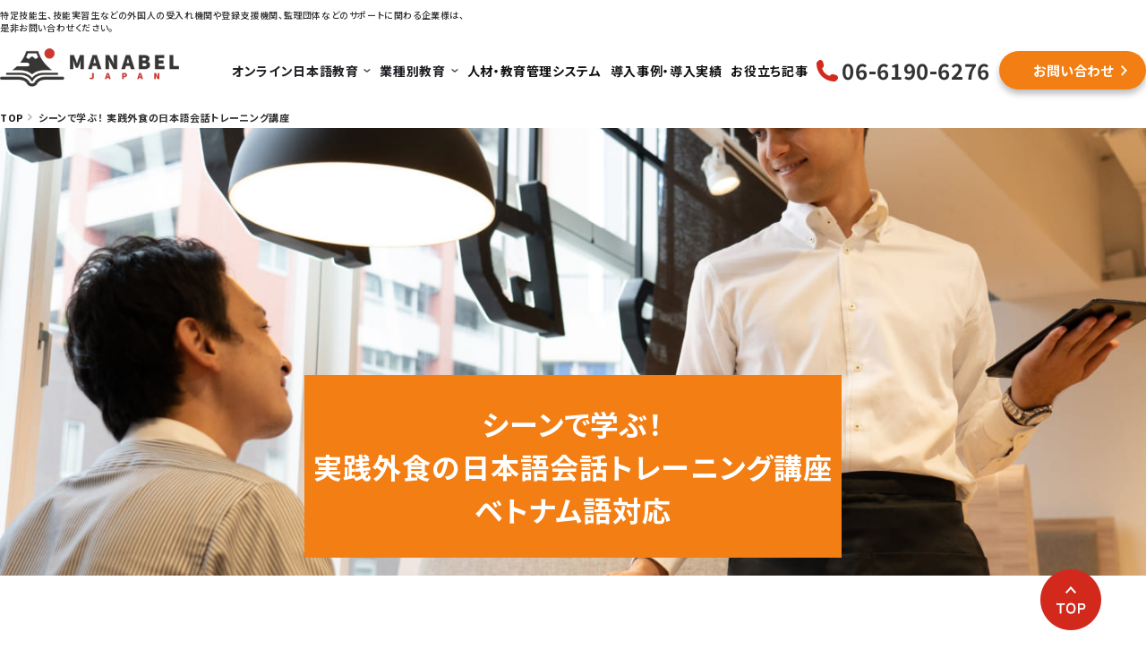

--- FILE ---
content_type: text/html; charset=UTF-8
request_url: https://manabel-japan.com/gaisyoku-nihongo/
body_size: 11903
content:

<!doctype html>
<!--[if lt IE 7]> <html class="ie6 oldie"> <![endif]-->
<!--[if IE 7]>    <html class="ie7 oldie"> <![endif]-->
<!--[if IE 8]>    <html class="ie8 oldie"> <![endif]-->
<!--[if gt IE 8]><!-->
<html class="">
<!--<![endif]-->

<head>
    <meta charset="UTF-8">
    <meta name="viewport" content="width=device-width, initial-scale=1">
    <title>シーンで学ぶ！ 実践外食の日本語会話トレーニング講座 | MANABEL JAPAN（マナベルジャパン）</title>
    <meta name="description" content="外食現場で働く外国人が、生きた日本語の会話を学ぶためのeラーニング教材です。専門性のある現場の語彙と場面に即した会話表現を豊富なイラストと母国語で確認しながら1人で学習ができるように構成されています。" />
    <link rel="canonical" href="https://manabel-japan.com/gaisyoku-nihongo/" />
<link href="/wp-content/themes/manabel/css/boilerplate.css" rel="stylesheet" type="text/css">
<link href="/wp-content/themes/manabel/style.css?20220306" rel="stylesheet" type="text/css">
<link href="/wp-content/themes/manabel/css/page.css?20211007" rel="stylesheet" type="text/css">
<link rel="stylesheet" type="text/css" href="/wp-content/themes/manabel/css/new.css?202306" media="screen" />
<link rel="stylesheet" type="text/css" href="/wp-content/themes/manabel/css/style.css?20230515" media="screen" />
<link rel="stylesheet" type="text/css" href="/wp-content/themes/manabel/css/office.css" media="screen" />
<link rel="SHORTCUT ICON" href="/wp-content/themes/manabel/favicon.ico" />
<script type='text/javascript' src="/wp-content/themes/manabel/js/jquery-3.2.1.min.js"></script>
<script src="https://kit.fontawesome.com/1b414d4ff8.js"></script>
<script src="//ajax.googleapis.com/ajax/libs/jquery/2.0.2/jquery.min.js"></script>
<script type='text/javascript' src="/wp-content/themes/manabel/js/base.js"></script>

    <!-- 
ファイルの先頭の HTML タグを囲む条件付きコメントの詳細については、以下を参照 : 
paulirish.com/2008/conditional-stylesheets-vs-css-hacks-answer-neither/

Modernizr (http://www.modernizr.com/) のカスタマイズされたビルドを使用している場合は、以下を実行 : 
* js へのリンクをここに挿入
* html5shiv への以下のリンクを削除
* 先頭の html タグに「js 以外の」クラスを追加
* Modernizr ビルドに MQ Polyfill を含めた場合は、respond.min.js へのリンクも削除可能 
-->
    <!--[if lt IE 9]>
<script src="//html5shiv.googlecode.com/svn/trunk/html5.js"></script>
<![endif]-->
    
    <!-- Global site tag (gtag.js) - Google Analytics -->
    <script async src="https://www.googletagmanager.com/gtag/js?id=UA-146444174-1"></script>
    <script>
        window.dataLayer = window.dataLayer || [];

        function gtag() {
            dataLayer.push(arguments);
        }
        gtag('js', new Date());

        gtag('config', 'UA-146444174-1');
        gtag('config', 'AW-983755667');
        gtag('config', 'AW-1048714914');
        gtag('config', 'G-G4FBLVJ7CB');

    </script>
    <script async src="https://s.yimg.jp/images/listing/tool/cv/ytag.js"></script>
    <script>
    window.yjDataLayer = window.yjDataLayer || [];
    function ytag() { yjDataLayer.push(arguments); }
    ytag({"type":"ycl_cookie", "config":{"ycl_use_non_cookie_storage":true}});
    </script>
<link rel='dns-prefetch' href='//www.google.com' />
<link rel='stylesheet' id='wp-block-library-css'  href='/wp-includes/css/dist/block-library/style.min.css?ver=5.0.22' type='text/css' media='all' />
<link rel='stylesheet' id='contact-form-7-css'  href='/wp-content/plugins/contact-form-7/includes/css/styles.css?ver=5.1.4' type='text/css' media='all' />
<script type='text/javascript' src='/wp-includes/js/jquery/jquery.js?ver=1.12.4'></script>
<script type='text/javascript' src='/wp-includes/js/jquery/jquery-migrate.min.js?ver=1.4.1'></script>
<link rel="icon" href="https://manabel-japan.com/wp-content/uploads/2019/08/cropped-icon-512x512-32x32.png" sizes="32x32" />
<link rel="icon" href="https://manabel-japan.com/wp-content/uploads/2019/08/cropped-icon-512x512-192x192.png" sizes="192x192" />
<link rel="apple-touch-icon-precomposed" href="https://manabel-japan.com/wp-content/uploads/2019/08/cropped-icon-512x512-180x180.png" />
<meta name="msapplication-TileImage" content="https://manabel-japan.com/wp-content/uploads/2019/08/cropped-icon-512x512-270x270.png" />
		<style type="text/css" id="wp-custom-css">
			.page-id-2443 .p-header__gnav,
.page-id-2443 .c-breadcrumb,
.page-id-2443 div.foot_flex,
.page-id-2443 .foot_inquiry .inquiryBtn,
.page-id-2443 div#nav-toggle.only_sp
{
	display: none !important;
}
		</style>
	<!-- Meta Pixel Code -->
<script>
  !function(f,b,e,v,n,t,s)
  {if(f.fbq)return;n=f.fbq=function(){n.callMethod?
  n.callMethod.apply(n,arguments):n.queue.push(arguments)};
  if(!f._fbq)f._fbq=n;n.push=n;n.loaded=!0;n.version='2.0';
  n.queue=[];t=b.createElement(e);t.async=!0;
  t.src=v;s=b.getElementsByTagName(e)[0];
  s.parentNode.insertBefore(t,s)}(window, document,'script',
  'https://connect.facebook.net/en_US/fbevents.js');
  fbq('init', '229629799958699');
  fbq('track', 'PageView');
</script>
<noscript><img height="1" width="1" style="display:none"
  src="https://www.facebook.com/tr?id=229629799958699&ev=PageView&noscript=1"
/></noscript>
<!-- End Meta Pixel Code -->
</head>

<body class="page-template page-template-page-single page-template-page-single-php page page-id-2297">
    <!-- ヘッダー -->
    <header class="l-header">
        <div class="p-header">
            <div class="p-header__inner">
                <div class="p-header__primary">
                    <p class="p-header__catch">特定技能生、技能実習生などの外国人の受入れ機関や登録支援機関、監理団体などのサポートに関わる企業様は、<br>是非お問い合わせください。</p>
                    <h1 class="p-header__logo"><a href="/"><img src="/wp-content/themes/manabel/images/common/logo.png" alt="MANABEL JAPAN"></a>
                    </h1>
                </div>
                <!--
        <div class="p-header__secondary">
          <div class="c-txt-tel p-header__tel">
            <span class="c-txt-tel__num p-header__num tel1">06-6190-6276</span>
            <span class="c-txt-tel__time p-header__time">受付時間／平日9:00〜18:00</span>
          </div>
        </div>
-->
              <div class="p-header__secondary">
<!--            <nav>
                    <ul id="submenu">
                        <li><a href="/article">お役立ち記事</a></li>
		                     <li><a href="/">代理店募集</a></li> 
                    </ul>
                </nav> -->
                </div>
                <nav class="p-header__gnav">
                    <ul class="p-gnav">
                        <li class="p-gnav__item p-dropdown">
                            <span>オンライン日本語教育</span>
                            <ul class="p-subnav">
                                <li class="p-subnav__item">
                                    <a href="/elearning/">日本語eラーニング講座</a>
                                </li>
                                <li class="p-subnav__item">
									<a href="/live/">日本語会話オンラインレッスン</a>
                                </li>
                            </ul>
                        </li>
                        <li class="p-gnav__item p-dropdown">
									<span>業種別教育</span>
                            <ul class="p-subnav">
                                <li class="p-subnav__item">
													<span class="sub_nav">介護</span>
													   <ul class="menu__fourth-level">
															<!-- 第三階層 -->
															<li class="">
																<a href="/kaigo-nihongo/">介護の日本語講座</a>
															</li>
														   	<li class="">
																<a href="/kaigo-tokuteiginou/">介護技能評価試験対策講座</a>
															</li>
                                                           <li class="">
																<a href="/kaigoonlinelesson/">介護の日本語オンラインレッスン＆eラーニング</a>
															</li>
														</ul>
                                </li>
											<li class="p-subnav__item">
													<span class="sub_nav">建設</span>
													   <ul class="menu__fourth-level">
															<!-- 第三階層 -->
															<li class="">
																<a href="/kennsetu-nihongo/">建設の日本語講座</a>
															</li>
														</ul>
                                </li>
								         <li class="p-subnav__item">
													<span class="sub_nav">外食</span>
													   <ul class="menu__fourth-level">
															<!-- 第三階層 -->
															<li class="">
																<a href="/gaisyoku-nihongo/">外食の日本語講座</a>
															</li>
														</ul>
                                </li>
											<li class="p-subnav__item">
													<span class="sub_nav">宿泊</span>
													   <ul class="menu__fourth-level">
															<!-- 第三階層 -->
															<li class="">
																<a href="/syukuhaku-nihongo/">宿泊の日本語講座</a>
															</li>
														</ul>
                                </li>
                            </ul>
                        </li>
<!--                         <li class="p-gnav__item p-dropdown">
                            <span>特定技能技能評価・<br class="pc" />技能測定試験対策</span>
                            <ul class="p-subnav">
                                <li class="p-subnav__item">
                                    <a href="/tokuteiginou/">介護</a>
                                </li>
                            </ul>
                        </li> -->
                        <li class="p-gnav__item">
                            <a href="/system/">人材・教育管理システム</a>
                        </li>
                        <li class="p-gnav__item">
                            <a href="/case/">導入事例・導入実績</a>
                        </li>
								<li class="p-gnav__item">
                            <a href="/article/">お役立ち記事</a>
                        </li>
<!--                         <li class="p-gnav__item only_sp"><a href="/article/">お役立ち記事</a></li> -->
                         <li class="p-gnav__item only_pc"><span class="tel1">06-6190-6276</span></li>
                        <li class="p-gnav__item p-gnav__btn">
                            <div class="c-txt-tel p-header__tel02 only_sp">
                                <span class="c-txt-tel__num p-header__num02"><a href="tel:06-6190-6276">06-6190-6276</a></span>
                                <span class="c-txt-tel__time p-header__time02">受付時間／平日9:00〜18:00</span>
                            </div>
                            <a href="/inquiry/" class="c-btn c-btn--contact">お問い合わせ</a>
                        </li>
                    </ul>
                </nav>
                <div id="nav-toggle" class="only_sp">
                    <div>
                        <span></span>
                        <span></span>
                        <span></span>
                    </div>
                </div>
            </div>
        </div>
    </header><!-- /.l-header -->


<div class="c-breadcrumb">
  <ul class="c-breadcrumb__list">
    <li class="c-breadcrumb__item"><a href="/">TOP</a></li>
    <li class="c-breadcrumb__item">シーンで学ぶ！ 実践外食の日本語会話トレーニング講座</li>
  </ul>
</div>

<main class="l-main">
<section class="c-hero c-hero-lower c-hero-lower--nihongo" style="background-image: url('../wp-content/themes/manabel/images/industry/ga_nihongo.jpg');">
<div class="c-hero__inner c-hero-lower__inner">
<h1 class="c-hero-lower__catch">シーンで学ぶ！<br>
実践外食の日本語会話トレーニング講座<br />
ベトナム語対応</h1>
</div>
</section><!-- /.c-hero-lower -->

<section class="p-section-industry-reason">
<div>

<!--
<h2 class="c-ttl-box c-ttl-box-lower"><span class="c-ttl-box-lower__subttl">REASON</span>
<span class="c-ttl-box-lower__ttl">外食の日本語教育が必要な理由</span></h2>
<div class="p-section-industry-reason__box">
<p class="p-section-industry-reason__txt">外食の仕事では、利用者さんに適切な声かけができることが求められます。 また、利用者さんの家族のご要望、上司からの指示、同僚からの報告をを正しく理解して、正しく返答することが必要です。
日本の外食現場で働くために必要な声かけやコミュニケーションの練習ができて、実践的な外食の日本語が学べるeラーニング教材をご紹介します。

</div>
-->

<section class="p-section-live p-section-industry-reason__inner">
<div class="p-section-live__inner"><section class="problems">
    <h2 class="c-ttl-box c-ttl-box-lower"><span class="c-ttl-box-lower__subttl">PROBLEMS</span>
      <span class="c-ttl-box-lower__ttl">こんなことでお困りではないですか?</span>
      <div class=hr_ttl></div>
    </h2>
<ul>
 <li class="box js_fadein">
<p class="num02">受入れ企業様</p>
<div class=hr_ttl2></div>
<h4>予想より技能実習生の日本語能力が低くコミュニケーションがなかなか取れない。
<span class="marker">現場で必要な生きた会話力を身につけさせたい</span></h4>
<figure><img class="aligncenter wp-image-2591 size-full" src="/wp-content/themes/manabel/images/industry/ga_problem01.png" alt="" width="625" height="624" /></figure>
</li>
 <li class="box js_fadein">
<p class="num02">技能実習管理団体様</p>
<div class=hr_ttl2></div>
<h4>教科書で習う日本語だけではなく、<span class="marker">現場で話される日本語が理解できるようにしたい。</span></h4>
<figure><img class="aligncenter wp-image-2589 size-full" src="/wp-content/themes/manabel/images/industry/cum_problem02.png" alt="" width="624" height="624" /></figure>
</li>
 <li class="box js_fadein">
<p class="num02">登録支援機関様</p>
<div class=hr_ttl2></div>
<h4>入国前から<span class="marker">個人のペースに合わせた学習</span>をさせて、受け入れ先で即戦力として働いてもらいたい。</h4>
<figure><img class="aligncenter wp-image-2762 size-full" src="/wp-content/themes/manabel/images/industry/cum_problem03.png" alt="" width="625" height="625" /></figure>
</li>
</ul>
</section></div>
</section><section class="p-section-live js_fadein">
<div class="catch_box">

MANABELの外食の日本語会話トレーニング講座なら<br class="pc" />効率よく外食現場で使う日本語を学べます！

</div>
</section>
<section class="js_fadein">
<h2 class="c-ttl-box c-ttl-box-lower"><span class="c-ttl-box-lower__subttl">SUMMARY</span>
<span class="c-ttl-box-lower__ttl">外食の日本語会話トレーニング講座の概要</span>
<div class=hr_ttl></div></h2>
<div class="p-section-industry-reason__box">
<p class="p-section-industry-reason__txt">この講座は、外食現場で働く外国人が、<span class="marker">生きた日本語の会話</span>を学ぶためのeラーニング教材です。<br>
専門性のある現場の語彙と場面に即した会話表現を豊富なイラストと母国語で確認しながら1人で学習ができるように構成されています。<br>
各場面の <span class="marker">会話例を確認した後、語彙・文型の確認、発話練習</span>などができるようになっています。 発話練習は自分の声を録音できますので、録音したものを自分の耳で確認しながら進めることができます。</p>

</div>
</section>
<section class="p-section-live">
<div class="p-section-live__inner"><section class="featuer02">
<h2 class="c-ttl-box c-ttl-box-lower c-ttl-box-lower--live js_fadein"><span class="c-ttl-box-lower__subttl">FEATURES</span>
<span class="c-ttl-box-lower__ttl">外食の日本語会話トレーニング講座の特徴</span>
<div class=hr_ttl></div></h2>
<ul>
 <li class="box js_fadein">
<figure><img src="/wp-content/themes/manabel/images/industry/ga_mock02.png" alt="" /></figure>
<div class="cont">
<h3><span>01</span>現場、シーンで必要な日本語会話を学べる</h3>
<ul class="box_li">
<li>登場人物の会話を聞けば、実際の外食のシーンで、どんな声かけや単語を使うか学ぶことができます。</li>
<li>イラストで現場のイメージや状況がしっかりつかめます。</li>
<li>速度調整ができて、聞き取りのトレーニングができます。</li>
<li>母国語字幕で、意味をしっかり理解することができます。</li>
</ul>

</div></li>
 <li class="box js_fadein">
<figure><img src="/wp-content/themes/manabel/images/industry/cum_mock02.png" alt="" /></figure>
<div class="cont">
<h3><span>02</span>会話を練習できる</h3>
<ul class="box_li">
<li>会話練習のステップを踏んで、正しく発音できるようになります。</li>
<li>母国語で意味をしっかり確認して発音することで、内容の理解が深まります。</li>
<li>お手本の音声と録音した自分の声を比較し自己評価することで、苦手なポイントがわかり、練習して改善することができます。</li>
</ul>

</div></li>
 <li class="box js_fadein">
<figure><img src="/wp-content/themes/manabel/images/industry/cum_mock03.png" alt="" /></figure>
<div class="cont">
<h3><span>03</span>外食現場で話される自然な日本語が学べる </h3>
<ul class="box_li">
<li>現場でよく使われる基本文型や使用語彙が、会話に豊富に盛り込まれているので、豊かな表現力が身につきます。</li>
</ul>

</div></li>
</ul>
</section></div>
</section><section class="p-section-live">
<div><section class="flow01 js_fadein">
<h2 class="c-ttl-box c-ttl-box-lower"><span class="c-ttl-box-lower__subttl">STEP</span>
<span class="c-ttl-box-lower__ttl">外食の日本語会話トレーニング講座の学習の流れ</span>
<div class=hr_ttl></div></h2>
<div class="p-section-industry-reason__box">
<p class="p-section-industry-reason__txt">学習を進める前に、場面の設定を確認します。 外食現場の場面を想定した内容を母国語表記でしっかり理解し、 自分が会話をするイメージを持ちながら学習を進めましょう。</p>
<ul>
 <li class="box js_fadein">
<div class="cont">
<h4>会話を聞いてみよう</h4>
<div class="txt">

外食現場の会話を聞きます。
会話の再生速度を、
×0.7/×1.0/×1.5から選べます。自分のレベルに合わせて速度を調節して、ヒアリングします。

</div>
</div></li>
 <li class="box js_fadein">
<div class="cont">
<h4>ことばを覚えよう</h4>
<div class="txt">

会話に出てきたことばとフレーズを学びます。
漢字にはルビをふり、ことばの意味は母国語で理解できるようにしています。イメージがわきやすいようにイラストも用意しています。

</div>
</div></li>
 <li class="box js_fadein">
<div class="cont">
<h4>文型を学習しよう</h4>
<div class="txt">

単語だけではなく、
会話文にある文型も確認できます。例文・発音を確認し、会話の内容を理解します。

</div>
</div></li>
 <li class="box js_fadein">
<div class="cont">
<h4>発音の練習をしよう</h4>
<div class="txt">

お手本の音声を聞いてから自分の声を録音して発音の確認をします。<br />
お手本の音声を再生→自分の音声を録音→お手本の音声と自分の音声を再生して比較→上手にできたか自己評価をします。

</div>
</div></li>
 <li class="box js_fadein">
<div class="cont">
<h4>もう一度会話を
聞いてみよう</h4>
<div class="txt">

指導者のパートを自分で発音します。<br>
01～04を学習後、実践練習をします。

</div>
</div></li>
</ul>
</div>
</section></div>
</section><section class="p-section-message u-bg-base_circle js_fadein">
<div class="p-section-message__inner">
<h2 class="c-ttl-box c-ttl-box-lower"><span class="c-ttl-box-lower__subttl">CURRICULUM</span>
<span class="c-ttl-box-lower__ttl">外食の日本語会話トレーニングのカリキュラム</span>
<div class=hr_ttl></div></h2>
<div class="curriculum_box">
<section>
<div class="mct_d_ttl navi-more-icon"><span>第1章</span>接客業務</div>
<div class="mct_d_pf cf" style="display: none;">
<div class="chapters">
<div class="chapter_d">
<div class="chapter_d_ttl">1.</div>
<div class="chapter_d_p">基本動作</div>
</div>
<div class="chapter_d">
<div class="chapter_d_ttl">2.</div>
<div class="chapter_d_p">服装、身だしなみ</div>
</div>
<div class="chapter_d">
<div class="chapter_d_ttl">3.</div>
<div class="chapter_d_p">立ち方、歩き方</div>
</div>
<div class="chapter_d">
<div class="chapter_d_ttl">4.</div>
<div class="chapter_d_p">お辞儀</div>
</div>
<div class="chapter_d">
<div class="chapter_d_ttl">5.</div>
<div class="chapter_d_p">トレイの持ち方</div>
</div>
<div class="chapter_d">
<div class="chapter_d_ttl">6.</div>
<div class="chapter_d_p">グラスの持ち方</div>
</div>
<div class="chapter_d">
<div class="chapter_d_ttl">7.</div>
<div class="chapter_d_p">配膳の仕方</div>
</div>
<div class="chapter_d">
<div class="chapter_d_ttl">8.</div>
<div class="chapter_d_p">予約を受ける</div>
</div>
<div class="chapter_d">
<div class="chapter_d_ttl">9.</div>
<div class="chapter_d_p">席に案内する</div>
</div>
<div class="chapter_d">
<div class="chapter_d_ttl">10.</div>
<div class="chapter_d_p">水とメニューを運ぶ</div>
</div>
<div class="chapter_d">
<div class="chapter_d_ttl">11.</div>
<div class="chapter_d_p">メニュー・料理の説明をする</div>
</div>
</div>
<div class="chapters">
<div class="chapter_d">
<div class="chapter_d_ttl">12.</div>
<div class="chapter_d_p">注文を受ける・確認する</div>
</div>
<div class="chapter_d">
<div class="chapter_d_ttl">13.</div>
<div class="chapter_d_p">注文をキッチンに伝える</div>
</div>
<div class="chapter_d">
<div class="chapter_d_ttl">14.</div>
<div class="chapter_d_p">お酒を提供する</div>
</div>
<div class="chapter_d">
<div class="chapter_d_ttl">15.</div>
<div class="chapter_d_p">料理を提供する</div>
</div>
<div class="chapter_d">
<div class="chapter_d_ttl">16.</div>
<div class="chapter_d_p">ラストオーダーの案内をする</div>
</div>
<div class="chapter_d">
<div class="chapter_d_ttl">17.</div>
<div class="chapter_d_p">営業時間の案内をする</div>
</div>
<div class="chapter_d">
<div class="chapter_d_ttl">18.</div>
<div class="chapter_d_p">残った料理の持ち帰り・テイクアウトする</div>
</div>
<div class="chapter_d">
<div class="chapter_d_ttl">19.</div>
<div class="chapter_d_p">会計をする</div>
</div>
<div class="chapter_d">
<div class="chapter_d_ttl">20.</div>
<div class="chapter_d_p">クレーム対応</div>
</div>
<div class="chapter_d">
<div class="chapter_d_ttl">21.</div>
<div class="chapter_d_p">緊急時の対応</div>
</div>
</div>
</div>
</section>
<section>
<div class="mct_d_ttl navi-more-icon"><span>第2章</span>店舗管理業務</div>
<div class="mct_d_pf cf" style="display: none;">
<div class="chapters">
<div class="chapter_d">
<div class="chapter_d_ttl">1.</div>
<div class="chapter_d_p">入口、店内の清掃をする</div>
</div>
<div class="chapter_d">
<div class="chapter_d_ttl">2.</div>
<div class="chapter_d_p">トイレの清掃をする</div>
</div>
<div class="chapter_d">
<div class="chapter_d_ttl">3.</div>
<div class="chapter_d_p">食器、備品、グラス、氷などの準備をする</div>
</div>
<div class="chapter_d">
<div class="chapter_d_ttl">4.</div>
<div class="chapter_d_p">各種調味料の補充をする</div>
</div>
</div>
<div class="chapters">
<div class="chapter_d">
<div class="chapter_d_ttl">5.</div>
<div class="chapter_d_p">テーブルセッティングをする</div>
</div>
<div class="chapter_d">
<div class="chapter_d_ttl">6.</div>
<div class="chapter_d_p">レジの釣銭、伝票などの補充をする</div>
</div>
<div class="chapter_d">
<div class="chapter_d_ttl">7.</div>
<div class="chapter_d_p">廃棄物の処理をする</div>
</div>
<div class="chapter_d">
<div class="chapter_d_ttl">8.</div>
<div class="chapter_d_p">レジ締めをする</div>
</div>
</div>
</section>
<section>
<div class="mct_d_ttl navi-more-icon"><span>第3章</span>飲食物調理業務</div>
<div class="mct_d_pf cf" style="display: none;">
<div class="chapters">
<div class="chapter_d">
<div class="chapter_d_ttl">1.</div>
<div class="chapter_d_p">下処理をする</div>
</div>
<div class="chapter_d">
<div class="chapter_d_ttl">2.</div>
<div class="chapter_d_p">かっぺんを防止する</div>
</div>
<div class="chapter_d">
<div class="chapter_d_ttl">3.</div>
<div class="chapter_d_p">魚を下処理する</div>
</div>
<div class="chapter_d">
<div class="chapter_d_ttl">4.</div>
<div class="chapter_d_p">加熱調理する</div>
</div>
<div class="chapter_d">
<div class="chapter_d_ttl">5.</div>
<div class="chapter_d_p">非加熱調理をする</div>
</div>
<div class="chapter_d">
<div class="chapter_d_ttl">6.</div>
<div class="chapter_d_p">熱機器について説明する</div>
</div>
<div class="chapter_d">
<div class="chapter_d_ttl">7.</div>
<div class="chapter_d_p">冷凍機について説明する</div>
</div>
<div class="chapter_d">
<div class="chapter_d_ttl">8.</div>
<div class="chapter_d_p">洗浄・消毒機器</div>
</div>
<div class="chapter_d">
<div class="chapter_d_ttl">9.</div>
<div class="chapter_d_p">その他機器</div>
</div>
<div class="chapter_d">
<div class="chapter_d_ttl">10.</div>
<div class="chapter_d_p">主なフライパン、鍋</div>
</div>
</div>
<div class="chapters">
<div class="chapter_d">
<div class="chapter_d_ttl">11.</div>
<div class="chapter_d_p">包丁</div>
</div>
<div class="chapter_d">
<div class="chapter_d_ttl">12.</div>
<div class="chapter_d_p">容器</div>
</div>
<div class="chapter_d">
<div class="chapter_d_ttl">13.</div>
<div class="chapter_d_p">その他の備品</div>
</div>
<div class="chapter_d">
<div class="chapter_d_ttl">14.</div>
<div class="chapter_d_p">よそ見をしながら包丁を使わない</div>
</div>
<div class="chapter_d">
<div class="chapter_d_ttl">15.</div>
<div class="chapter_d_p">やけどをしないように注意する</div>
</div>
<div class="chapter_d">
<div class="chapter_d_ttl">16.</div>
<div class="chapter_d_p">濡れている床の上は走らない</div>
</div>
<div class="chapter_d">
<div class="chapter_d_ttl">17.</div>
<div class="chapter_d_p">スライサーの洗浄で指を切断しない</div>
</div>
<div class="chapter_d">
<div class="chapter_d_ttl">18.</div>
<div class="chapter_d_p">ガスレンジの火をつけっぱなしにして、調理場を離れない</div>
</div>
<div class="chapter_d">
<div class="chapter_d_ttl">19.</div>
<div class="chapter_d_p">ユニフォームの正しい着用</div>
</div>
</div>
</div>
</section>
<section>
<div class="mct_d_ttl navi-more-icon"><span>第4章</span>衛生管理業務</div>
<div class="mct_d_pf cf" style="display: none;">
<div class="chapters">
<div class="chapter_d">
<div class="chapter_d_ttl">1.</div>
<div class="chapter_d_p">体調不良、手洗い不足による食中毒の発生防止する</div>
</div>
<div class="chapter_d">
<div class="chapter_d_ttl">2.</div>
<div class="chapter_d_p">商品の加熱不足をしない</div>
</div>
<div class="chapter_d">
<div class="chapter_d_ttl">3.</div>
<div class="chapter_d_p">食品を常温で放置しない</div>
</div>
<div class="chapter_d">
<div class="chapter_d_ttl">4.</div>
<div class="chapter_d_p">商品、数量、包装の状態、表示があっているか確認する</div>
</div>
<div class="chapter_d">
<div class="chapter_d_ttl">5.</div>
<div class="chapter_d_p">冷蔵庫・冷凍庫の温度を確認する</div>
</div>
</div>
<div class="chapters">
<div class="chapter_d">
<div class="chapter_d_ttl">6.</div>
<div class="chapter_d_p">交差汚染、二次汚染を防止する</div>
</div>
<div class="chapter_d">
<div class="chapter_d_ttl">7.</div>
<div class="chapter_d_p">まな板、包丁などを洗浄する</div>
</div>
<div class="chapter_d">
<div class="chapter_d_ttl">8.</div>
<div class="chapter_d_p">トイレを洗浄・消毒する</div>
</div>
<div class="chapter_d">
<div class="chapter_d_ttl">9.</div>
<div class="chapter_d_p">日常清掃、定期清掃をする</div>
</div>
<div class="chapter_d">
<div class="chapter_d_ttl">10.</div>
<div class="chapter_d_p">ごみを種類別に捨てる</div>
</div>
</div>
</section>
</div>
<!--

<div class="p-section-message__box js_fadein">
<div class="p-section-message__img"><img class="only_pc aligncenter" src="http://raum-webcreator.net/test/wp-content/uploads/2021/08/インドネシア語版目次のイメージ-2.png" alt="インドネシア語版目次のイメージ" width="1592" height="1126" />
<img class="only_sp aligncenter" src="http://raum-webcreator.net/test/wp-content/uploads/2021/08/インドネシア語版目次のイメージ-2.png" alt="インドネシア語版目次のイメージ" width="1592" height="1126" /></div>
<p class="p-section-message__note">インドネシア語版目次のイメージ</p>

</div>
-->
<div class="info_box_wrap js_fadein">
<h4 class="c-card-profile__ttl">講座情報</h4>
<div class="info_box">

<!--
<ul class="c-card-profile__list">
 <li class="c-card-profile__item">学習時間目安：10時間</li>
 <li class="c-card-profile__item">受講対象者：日本の外食現場に勤務する外国人スタッフ、候補者</li>
 <li class="c-card-profile__item">対応言語：ベトナム語</li>
 <li class="c-card-profile__item">受講環境：各種スマートフォン（詳細はお問合せください）</li>
</ul>
-->
<div class="about">
<dl>
 <dt>学習時間目安</dt>
 <dd>10時間</dd>
 <dt>受講対象者</dt>
 <dd>日本の外食現場に勤務する外国人スタッフ、候補者</dd>
 <dt>対応言語</dt>
 <dd>ベトナム語</dd>
 <dt>受講環境</dt>
 <dd>各種PC、スマートフォン（詳細はお問合せください）</dd>
</dl>
</div>
<figure><img src="/wp-content/themes/manabel/images/industry/fig_mock_dummy.png" alt="" /></figure>
</div>
</div>
</div>
</section><!-- /.p-section-message -->

<section class="p-section-elearning-price">
<div class="p-section-elearning-price__inner">
<h2 class="c-ttl-box c-ttl-box-lower js_fadein"><span class="c-ttl-box-lower__subttl">PRICE</span>
<span class="c-ttl-box-lower__ttl">ご利用料金</span>
<div class=hr_ttl></div></h2>
<div class="c-table__td js_fadein">
<h3 class="c-table__th" scope="row">外食の日本語会話トレーニング講座(ベトナム語)</h3>
<p class="price_border"><span class="price_border_ttl">3か月</span><span class="c-table__num">10,800</span>円（税抜)　外食の日本語講座のみの価格</p>
</div>

</div>
<div class="js_fadein">
<p class="p-section-message__other">特定技能　その他の業種別<br class="only_sp" />日本語講座も<br class="only_sp" />現在制作中です。</p>
&nbsp;
<div class="c-btn c-btn--contact-1">お問い合わせ</div>
&nbsp;

</div>
</section></div>
</section><section class="p-section-tokuteiginou">
<section class="p-section-tokuteiginou">
  <div class="p-section-tokuteiginou__inner">
    <section class="js_fadein scrollin">
      <h2 id="others" class="service_ttl">MANABELのその他サービス一覧</h2>
      <div class="c-card-course__box p-section-course-content__box">
      <div class="list-box">
<a href="/elearning/" class="list-item">
         <h3>日本語eラーニング講座</h3>
         <h5>日本語能力試験の資格に合わせて選べるコース</h5>
         <img src="/wp-content/themes/manabel/images/foreigner/nav_01.png" alt="" width="300" height="169" class="alignnone size-medium wp-image-2284">
</a>
<a href="/live/" class="list-item">
  <h3>日本語会話オンラインレッスン</h3>
  <h5>たった50分の授業で<br class="pc">日本語会話が劇的にスムーズになる</h5>
  <img src="/wp-content/themes/manabel/images/foreigner/nav_02.jpg" alt="" width="300" height="170" class="alignnone size-medium wp-image-2285">
</a>
<a href="/kaigo-nihongo/" class="list-item">
  <h3>業種別日本語講座</h3>
  <h5>職場で求められる日本語技術が身につく</h5>
  <img src="/wp-content/themes/manabel/images/foreigner/nav_03.jpg" alt="" width="300" height="169" class="alignnone size-medium wp-image-2286">
</a>
<a href="/foreignperson-kaigo/" class="list-item">
     <h3>外国人介護教育のための<br>基礎eラーニング講座</h3>
         <h5>新人外国人介護の<br class="pc">入職後オリエンテーションに役立つ</h5>
         <img src="/wp-content/themes/manabel/images/foreigner/nav_04.png" alt="" width="300" height="184" class="alignnone size-medium wp-image-2287">
</a>
<a href="/kaigo-tokuteiginou/" class="list-item">
         <h3>特定技能<br class="pc">技能評価・技能測定試験対策</h3>
         <h5>出題範囲を網羅したカリキュラムと問題集</h5>
         <img src="/wp-content/themes/manabel/images/foreigner/nav_05.jpg" alt="" width="300" height="169" class="alignnone size-medium wp-image-2288">
</a>
<a href="/system/" class="list-item">
         <h3>MANABELシステム<br class="pc">（外国人労働者人材管理ツール）</h3>
         <h5>外国人雇用に必要な人材管理と教育管理ができる</h5>
         <img src="/wp-content/themes/manabel/images/foreigner/nav_06.jpg" alt="" width="300" height="169" class="alignnone size-medium wp-image-2289">
</a>
      </div><!-- /.list-box -->
      </div><!-- /.c-card-course__box -->
    </section><!-- /.p-section-course-content -->
  </div>
</section>
<section class="p-section-contact js_fadein">
  <div class="p-section-contact__inner">
    <h2 class="p-section-contact__ttl">お問い合わせ</h2>
    <p class="p-section-contact__txt">まずはお気軽にご相談ください。</p>
    <ul class="p-section-contact__list">
      <li class="p-section-contact__item">
        <h3 class="p-section-contact__ttl02">フォームからのお問い合わせ</h3>
        <div><a href="/inquiry/" class="c-btn c-btn--contact">お問い合わせ</a></div>
      </li>
      <li class="p-section-contact__item">
        <h3 class="p-section-contact__ttl02">お電話でのお問い合わせ</h3>
        <div class="c-txt-tel">
          <span class="c-txt-tel__num tel1">06-6190-6276</span>
          <span class="c-txt-tel__time">受付時間／平日9:00〜18:00</span>
        </div>
      </li>
    </ul>
  </div>
</section><!-- /.p-section-contact -->
</main><!-- /.l-main -->
<div class="fixed_btn"><a href="#"><img src="/wp-content/themes/manabel/img_new/pageTop.png" alt="top" /></a></div>

<!-- フッター -->
<footer>
    <div class="footBox">
        <div class="inner">
            <div class="whatis">
                <dl>
                    <dt>◎MANABEL JAPANとは</dt>
                    <dd>MANABEL JAPAN（マナベル ジャパン）とは、特定技能外国人、技能実習生の採用・支援をされる登録支援機関団体・管理組合・受入れ機関の皆様への情報提供や具体的な支援サービスを提供するための総合情報サイトです。</dd>
                </dl>
            </div>
            <div class="foot_inquiry">
                <div class="foot_tel"><span class="tel1">06-6190-6276</span><span class="tel_time">受付時間／平日9:00〜18:00</span></div>
                <div class="inquiryBtn"><a href="/inquiry/"><span>お問い合わせ</span></a></div>
            </div>
        </div>
    </div>

    <div class="foot_flex">
        <div class="inner">
            <div class="foot_flexbox">
                <ul class="">
                    <li class="">
                        <span>オンライン日本語教育</span>
                        <ul class="">
                            <li class="">
                                <a href="/elearning/">日本語eラーニング講座</a>
                            </li>
                            <li class="">
                                <a href="/live/">日本語会話オンラインレッスン</a>
                            </li>
                        </ul>
                    </li>
                </ul>
            </div>
            <div class="foot_flexbox">
                <ul class="">
                    <li class="">
                        <span>業種別教育</span>
                       <ul class="">
                            <!-- 第三階層 -->
                            <li class="">
                                <a href="/kaigo-nihongo/">介護の日本語講座</a>
                            </li>
                            <li class="">
                                <a href="/kaigo-tokuteiginou/">介護技能評価試験対策講座</a>
                            </li>
                            <!-- 第三階層 -->
                            <li class="">
                                <a href="/kennsetu-nihongo/">建設の日本語講座</a>
                            </li>
                            <!-- 第三階層 -->
                            <li class="">
                                <a href="/gaisyoku-nihongo/">外食の日本語講座</a>
                            </li>
                            <!-- 第三階層 -->
                            <li class="">
                                <a href="/syukuhaku-nihongo/">宿泊の日本語講座</a>
                            </li>
                        </ul>
                    </li>
                </ul>
            </div>
            <div class="foot_flexbox">
                <ul class="">
                    <li class="">
                        <a href="/system/">人材・教育管理システム</a>
                    </li>
                    <li class="">
                        <a href="/case/">導入事例・導入実績</a>
                    </li>
                            <li class="">
                        <a href="/article/">お役立ち記事</a>
                    </li>
                    <li class="">
                        <span>カテゴリ別ページ</span>
                       <ul class="">
                            <!-- 第三階層 -->
                            <li class="">
                                <a href="/lp-onlineclass/">オンライン日本語教室</a>
                            </li>
                            <li class="">
                                <a href="/lp-onlineclass-japanese/">日本語オンライン授業</a>
                            </li>
                            <li class="">
                                <a href="/lp-onlineschool/">オンライン日本語学校</a>
                            </li>
                            <li class="">
                                <a href="/lp-foreignstaff/">外国人スタッフ研修</a>
                            </li>
                            <li class="">
                                <a href="/lp-tokuteiginou/">特定技能研修</a>
                            </li>
                            <li class="">
                                <a href="/lp-tokutei-japanese/">特定技能のオンライン日本語教育</a>
                            </li>
                            <li class="">
                                <a href="/lp-ginou-japanese/">技能実習生の日本語教育</a>
                            </li>
                            <li class="">
                                <a href="/system-tokuteiginou/">特定技能管理システム</a>
                            </li>
                            <li class="">
                                <a href="/system-tokuteiginousoft/">特定技能管理ソフトウェア</a>
                            </li>
                            <li class="">
                                <a href="/lp-kaiwabenkyo/">日本語会話を勉強できる</a>
                            </li>
                            <li class="">
                                <a href="/lp-onlineclass-business/">ビジネス日本語会話クラス</a>
                            </li>
                            <li class="">
                                <a href="/lp/online-lesson/">成果につながる日本語オンラインレッスン</a>
                            </li>
                            <li class="">
                                <a href="/lp/system_lp/">日本語教育機能付き管理システム</a>
                            </li>
                            <li class="">
                                <a href="/lp/jisya-system.html">自社支援システム</a>
                            </li>
                            <li class="">
                                <a href="/lp-jlpt/">JLPT（日本語能力試験）対策できるオンライン講座</a>
                            </li>
                        </ul>
                    </li>
                </ul>
            </div>
        </div>
    </div>

    <div class="foot1">
        <div class="inner">
            <div class="foot_left">
                <div class="foot_logo"><img src="/wp-content/themes/manabel/img_new/foot_logo.jpg" alt="プロシーズ"></div>
                <ul>
                    <li><a href="https://www.pro-seeds.co.jp/company/" target="_blank">運営会社</a></li>
                    <li><a href="https://www.pro-seeds.co.jp/privacy/" target="_blank">プライバシーポリシー</a></li>
                </ul>
            </div>
            <div class="foot_right">
                <dl>
                    <dt>株式会社プロシーズ</dt>
                    <dd>
                        <dl>
                            <dt><span>東京本部</span></dt>
                            <dd>
                                <p>〒108-0073 東京都港区三田3丁目1番17号 アクシオール三田7階 <a href="https://www.pro-seeds.co.jp/company/access.html#tokyo" target="_blank">MAP</a></p>
                                <p><span class="tel2">TEL：03-6400-0507</span></p>
                            </dd>
                        </dl>
                        <dl>
                            <dt><span>本社</span></dt>
                            <dd>
                                <p>〒564-0052 大阪府吹田市広芝町10番25号 第2池上ビル1階　<a href="https://www.pro-seeds.co.jp/company/access.html#oosaka" target="_blank">MAP</a></p>
                                <p><span class="tel1">TEL：06-6190-6276</span></p>
                                <p>事業所内託児所「つなげる保育 江坂園」・企業主導型保育所「つなげるKids保育 江坂駅前園」を併設</p>
                            </dd>
                        </dl>
                        <dl>
                            <dt><span>ベトナムオフィス</span></dt>
                            <dd>
                                <p>6D, 6th floor, 559 Kim Ma, Ngoc Khanh, Ba Dinh, Hanoi, Vietnam</p>
                                <p><a href="https://pro-seeds.com.vn/" target="_blank">https://pro-seeds.com.vn/</a></p>
                            </dd>
                        </dl>
                    </dd>
                </dl>
            </div>
        </div>
    </div>
    <div class="foot2">
        <div class="inner">
            <p>© Proseeds Co., Ltd.</p>
        </div>
    </div>
</footer>

<script>
    jQuery(function($) {
        // jQuery('#nav-toggle').on('click', function() {
        // 	jQuery('header').toggleClass('open');
  // });
  // ハンバーガーメニュー（20200813）
  jQuery("#nav-toggle").on("click", function() {
$(".p-header").toggleClass("open");
//    if ($(".p-header").hasClass("open")) {
//       $("body,html").css({"overflow":"hidden","height":"100%"});
//       } else if (!$(".p-header").hasClass("open")) {
//         $("body,html").css({"overflow":"visible","height":"auto"});
//     }
  });
    });
</script>
<script>
    jQuery(function($){
        var device = navigator.userAgent;
        if((device.indexOf('iPhone') > 0 && device.indexOf('iPad') == -1) || device.indexOf('iPod') > 0 || device.indexOf('Android') > 0){
            jQuery(".tel1").wrap('<a href="tel:06-6190-6276"></a>');
            jQuery(".tel2").wrap('<a href="tel:03-6400-0507"></a>');
        }
    });
</script>
<script>
    jQuery(document).ready(function($) {
    　 $('a[href^="#"]').click(function() {
          var speed = 400;
          var href= $(this).attr("href");
          var target = $(href == "#" || href == "" ? 'html' : href);
          var position = target.offset().top;
          $('body,html').animate({scrollTop:position}, speed, 'swing');
          return false;
       });
    });
    jQuery(document).ready(function($) {
        $("a.anchor").click(function(){		
            $(this).attr("href");
            var position = $("#service").offset().top;
            $("html,body").animate(
                {scrollTop : position}, 400, 'swing'
            );
            return false;
        });
    });
</script>
<script>
// フェード
jQuery(document).ready(function($) {
  $(window).scroll(function () {
    $(".js_fadein").each(function () {
      var elemPos = $(this).offset().top;
      var scroll = $(window).scrollTop();
      var windowHeight = $(window).height();
      if (scroll > elemPos - windowHeight + 200) {
        $(this).addClass("scrollin");
      }
    });
  });
});
</script>


<script>
$('.navi-more-icon').on('click', function() {
    $(this).next().slideToggle();
    $(this).toggleClass('toPlus');
});
</script>

<!-- User Insight PCDF Code Start :  -->
<script type="text/javascript">
var _uic = _uic ||{}; var _uih = _uih ||{};_uih['id'] = 56471;
_uih['lg_id'] = '';
_uih['fb_id'] = '';
_uih['tw_id'] = '';
_uih['uigr_1'] = ''; _uih['uigr_2'] = ''; _uih['uigr_3'] = ''; _uih['uigr_4'] = ''; _uih['uigr_5'] = '';
_uih['uigr_6'] = ''; _uih['uigr_7'] = ''; _uih['uigr_8'] = ''; _uih['uigr_9'] = ''; _uih['uigr_10'] = '';
_uic['uls'] = 1;
_uic['security_type'] = -1;

/* DO NOT ALTER BELOW THIS LINE */
/* WITH FIRST PARTY COOKIE */
(function() {
var bi = document.createElement('script');bi.type = 'text/javascript'; bi.async = true;
bi.src = '//cs.nakanohito.jp/b3/bi.js';
var s = document.getElementsByTagName('script')[0];s.parentNode.insertBefore(bi, s);
})();
</script>
<!-- User Insight PCDF Code End :  -->


<script type='text/javascript'>
    /* <![CDATA[ */
    var wpcf7 = {"apiSettings":{"root":"https:\/\/manabel-japan.com\/wp-json\/contact-form-7\/v1","namespace":"contact-form-7\/v1"}};
    /* ]]> */
    </script>
    <script type='text/javascript' src='/wp-content/plugins/contact-form-7/includes/js/scripts.js?ver=5.1.4'></script>
    <script type='text/javascript'>
    var renderInvisibleReCaptcha = function() {
    
        for (var i = 0; i < document.forms.length; ++i) {
            var form = document.forms[i];
            var holder = form.querySelector('.inv-recaptcha-holder');
    
            if (null === holder) continue;
            holder.innerHTML = '';
    
            (function(frm){
                var cf7SubmitElm = frm.querySelector('.wpcf7-submit');
                var holderId = grecaptcha.render(holder,{
                    'sitekey': '6LckiUYaAAAAAHRRHfCiUzSMrKGaJ4-HRrZyEk3V', 'size': 'invisible', 'badge' : 'bottomright',
                    'callback' : function (recaptchaToken) {
                        if((null !== cf7SubmitElm) && (typeof jQuery != 'undefined')){jQuery(frm).submit();grecaptcha.reset(holderId);return;}
                         HTMLFormElement.prototype.submit.call(frm);
                    },
                    'expired-callback' : function(){grecaptcha.reset(holderId);}
                });
    
                if(null !== cf7SubmitElm && (typeof jQuery != 'undefined') ){
                    jQuery(cf7SubmitElm).off('click').on('click', function(clickEvt){
                        clickEvt.preventDefault();
                        grecaptcha.execute(holderId);
                    });
                }
                else
                {
                    frm.onsubmit = function (evt){evt.preventDefault();grecaptcha.execute(holderId);};
                }
    
    
            })(form);
        }
    };
    </script>
    <script type='text/javascript' async defer src='https://www.google.com/recaptcha/api.js?onload=renderInvisibleReCaptcha&#038;render=explicit'></script>
    <script type='text/javascript' src='/wp-includes/js/wp-embed.min.js?ver=5.0.22'></script>
</body>
</html>

--- FILE ---
content_type: text/css
request_url: https://manabel-japan.com/wp-content/themes/manabel/style.css?20220306
body_size: 3965
content:
/*
Theme Name: manabel
Theme URI:
Description:
Version:
Author:
Author URI:
*/


@charset "UTF-8";

img, object, embed, video {
	max-width: 100%;
}
/* IE 6 では最大幅がサポートされていないため、デフォルトで幅 100% に設定される */
.ie6 img {
	width:100%;
}
a img:hover{
	opacity: 0.6;
}

.inner{
	width: 1100px;
	margin: 0 auto;
}
/* *{
	font-family: "メイリオ" , Meiryo, "ヒラギノ角ゴ Pro W3", "Hiragino Kaku Gothic Pro", Osaka, "ＭＳ Ｐゴシック", "MS PGothic", "sans-serif";
} */
p{
	/* font-size: 14px;
	line-height: 1.5; */
	margin: 0;
}
ul{
	list-style: none;
	padding: 0;
}
.overf_h{
	overflow: hidden;
}
.only_sp{
	display: none !important;
}
.only_pc{
	display: block !important;
}

@media only screen and (max-width: 812px) {
	.inner{
		width: 95%;
		margin: 0 auto;
	}
	.only_sp{
		display: block !important;
	}
	.only_pc{
		display: none !important;
	}
}


/*ーーーーーーーーーーーーーーーーーーーーーーーーーーーーーーーーーーーーーーーーーーーーー
ーーーーーーーーーーーーーーーーーーーーーーーーーーーーーーーーーーーーーーーーーーーーーー
	header
ーーーーーーーーーーーーーーーーーーーーーーーーーーーーーーーーーーーーーーーーーーーーーー
ーーーーーーーーーーーーーーーーーーーーーーーーーーーーーーーーーーーーーーーーーーーーー*/

/* .head1{
	background: #1466a2;
	overflow: hidden;
	padding: 6px 0 3px 0;
}
.head1 h1{
	float: left;
	margin: 0;
	font-size: 14px;
	color: #FFF;
	font-weight: 100;
}
.head1 p{
	float: right;
	color: #FFF;
	font-size: 14px;
}
.head2{
	overflow: hidden;
	padding: 15px 0;
}
.head_left{
	float: left;
	overflow: hidden;
}
.head_left img{
	float: left;
	width: 470px;
}
.head_left p{
	float: left;
	margin: 10px 0 0 10px;
	font-size: 13px;
	color: #737373;
}
.head_right{
	overflow: hidden;
	float: right;
}
.head_right .head_search{
	float: left;
	margin: 8px 0 0 0;
}
.head_right img{
	float: left;
	margin: 8px 0 0 10px;
	width: 128px;
}
.head_search input[type="text"]{
	width: 230px;
	height: 30px;
	font-size: 16px;
	line-height: 30px;
	display: inline-block;
	box-sizing: border-box;
	border: 1px solid #ccc;
	border-radius: 5px 0 0 5px;
	padding-left: 10px;
}
.head_search input[type="submit"]{
	border: none;
	background: url(img/top_search.png) no-repeat center center , #1466a2;
	background-size: 17px auto;
	width: 40px;
	height: 30px;
	line-height: 30px;
	display: inline-block;
	box-sizing: border-box;
	border: 1px solid #1466a2;
	margin-left: -5px;
	border-radius: 0 5px 5px 0;
}

@media only screen and (max-width: 812px) {
	.head1 h1{
		float: none;
		margin: 0;
		font-size: 12px;
		text-align: center;
	}
	.head1 p{
		float: none;
		font-size: 12px;
		text-align: center;
	}
	.head_left{
		float: none;
	}
	.head_left img{
		float: none;
		width: 90%;
		display: block;
		margin: 10px auto 10px auto;
	}
	.head_left p{
		display: none;
	}
	.head_right{
		float: none;
		width: 80%;
    	margin: 10px auto 0 auto;
	}
	.head_right .head_search{
		float: none;
		margin: 8px auto 0 auto;
		width: 97%;
	}
	.head_search input[type="search"]{
		width: 87%;
		height: 30px;
		font-size: 16px;
		line-height: 30px;
		display: inline-block;
		box-sizing: border-box;
		border: 1px solid #ccc;
		border-radius: 5px 0 0 5px;
		padding-left: 10px;
	}
	.head_search input[type="submit"]{
		border: none;
		background: url(img/top_search.png) no-repeat center center , #1466a2;
		background-size: 17px auto;
		width: 13%;
		height: 30px;
		line-height: 30px;
		display: inline-block;
		box-sizing: border-box;
		border: 1px solid #1466a2;
		margin-left: -5px;
		border-radius: 0 5px 5px 0;
	}
	.head_right img{
		float: left;
		margin: 8px 1.5% 0 1.5%;
		width: 47%;
	}

} */
/* PCで電話番号リンクを無効に */
@media (min-width: 751px) {
    a[href*="tel:"] {
        pointer-events: none;
        cursor: default;
        text-decoration: none;
    }
}

/*ーーーーーーーーーーーーーーーーーーーーーーーーーーーーーーーーーーーーーーーーーーーーー
ーーーーーーーーーーーーーーーーーーーーーーーーーーーーーーーーーーーーーーーーーーーーーー
	content
ーーーーーーーーーーーーーーーーーーーーーーーーーーーーーーーーーーーーーーーーーーーーーー
ーーーーーーーーーーーーーーーーーーーーーーーーーーーーーーーーーーーーーーーーーーーーー*/

#content{
	width: 100%;
}

/*ーーーーーーーーー
	main
ーーーーーーーーーー*/

.main{
	background: #e2f2fe;
	padding: 10px 0 20px 0;
	box-sizing: border-box;
	border-bottom: 30px solid #1466a2;
	position: relative;
	overflow: hidden;
        border-style:none;
}
.main ul.slider li{
	margin: 0;
        border-style:none;
}
.main ul.slider li img{
	width: 100%;
	height: auto;
        border-style:none;
}
.mypattern .slick-slide:not(.slick-center) {
  -webkit-transform: scale(0.9);
  -moz-transform: scale(0.9);
  -ms-transform: scale(0.9);
  -o-transform: scale(0.9);
  transform: scale(0.9);
  opacity: 0.6;
  border-style:none;
}
.slick-slide img {
    width: 100%;
    height: auto;
    border-style:none;
 }

@media only screen and (max-width: 812px) {
	.mypattern .slick-slide:not(.slick-center) {
  -webkit-transform: scale(0.9);
  -moz-transform: scale(0.9);
  -ms-transform: scale(0.9);
  -o-transform: scale(0.9);
  transform: scale(0.9);
  opacity: 1;
  border-style:none;
}
}



/*ーーーーーーーーー
	sideバー
ーーーーーーーーーー*/

.side_con{
	width: 300px;
	box-sizing: border-box;
	margin: 20px 0 0 30px;
}
.side_con ul{
	margin: 0;
}
.side_con ul li{
	font-size: 14px;
	border: 1px solid #ccc;
	border-top: none;
	box-sizing: border-box;
	padding: 8px 0 8px 40px;
	background: url(img/side_bk.png) no-repeat left 20px center;
	background-size: 11px auto;
}
.side_con ul li a{
	text-decoration: none;
	color: #000;
}
.side_con ul li a:hover{
	text-decoration: underline;
}
.side_con ul li:first-child{
	background: #1466a2;
	color: #fff;
	text-align: center;
	font-weight: bold;
	padding: 10px 0;
	border: none;
}

@media only screen and (max-width: 812px) {
	.flex{
		display: flex;
		display: -webkit-flex;
		width: 100%;
		flex-flow: column nowrap;
	}
	.order1{
		order: 1;
	}
	.order2{
		order: 2;
	}
	.side_con{
		float: none;
		width: 100%;
		margin-bottom: 30px;
		margin-left: 0;
	}
}

@media only screen and (min-width: 769px) {
	.flex{
		display: flex;
		display: -webkit-flex;
	}
	.side_con{
		/*margin-right: 20px;*/
		padding-bottom: 20px;
	}
	.side_con ul{
	}
	.side_con .sticky{
		position: sticky;
		top: 10px;
	}
}

/*ーーーーーーーーー
	mainコンテンツ
ーーーーーーーーーー*/

.main_con{
	width: 770px;
	box-sizing: border-box;
	margin: 20px 0 0 0;
	overflow: hidden;
}
h2.top_h2{
	font-size: 22px;
	color: #1466a2;
	border-bottom: 2px solid #1466a2;
	padding: 0 0 6px 40px;
	margin: 0 0 10px 0;
}
h2.hello_h2{
	font-size: 24px;
	color: #070707;
	padding: 0 0 6px 40px;
	margin: 0 0 10px 0;
}
h3.hello_h3{
	font-size: 15px;
	color: #4E575C;
	padding: 0 0 6px 40px;
	margin: 0 0 10px 0;
}


.new{
	margin-bottom: 50px;
}
.new h2.top_h2{
	background: url(img/top_h_bg1.jpg) no-repeat left top 4px;
	background-size: 36px auto;
}
.kouza h2.top_h2{
	background: url(img/top_h_bg2.jpg) no-repeat left top 4px;
	background-size: 36px auto;
}
.new ul{
	width: 95%;
	margin: 0 auto;
}
.new ul li{
	color: #000;
	font-size: 16px;
	font-weight: bold;
	padding: 20px 0;
	border-bottom: 1px solid #ccc;
}
.new ul li span{
	color: red;
}
.new ul li:last-child{
	border-bottom: none;
}
.new ul li a{
	color: #000;
	text-decoration: none;
}
.kouza{
	margin-bottom: 100px;
	position: relative;
	clear: both;
}
.kouza ul{
	overflow: hidden;
	display:-webkit-box;
	display:-moz-box;
	display:-ms-box;
	display:-webkit-flexbox;
	display:-moz-flexbox;
	display:-ms-flexbox;
	display:-webkit-flex;
	display:-moz-flex;
	display:-ms-flex;
	display:flex;
	-webkit-box-lines:multiple;
	-moz-box-lines:multiple;
	-webkit-flex-wrap:wrap;
	-moz-flex-wrap:wrap;
	-ms-flex-wrap:wrap;
	flex-wrap:wrap;
	margin-bottom: 20px;
}
.kouza ul li{
	float: left;
	width: 30%;
	margin: 10px 5% 0 0;
}
.kouza ul li:nth-child(3), .kouza ul li:nth-child(6), .kouza ul li:nth-child(9), .kouza ul li:nth-child(12),
.kouza ul li:nth-child(15), .kouza ul li:nth-child(18), .kouza ul li:nth-child(21), .kouza ul li:nth-child(24){
	margin-right: 0;
}
.kouza ul li img{
	margin-bottom: 10px;
	width: 100%;
}
.kouza ul li a{
	color: #000;
	text-decoration: none;
}
.kouza ul li a:hover{
	text-decoration: underline;
}
.kouza ul li p{
	text-align: center;
	font-size: 14px;
}
.kouza ul li p span{
	font-size: 12px;
}
.kouza img.example{
	display: block;
	width: 240px;
	margin-bottom: 20px;
	cursor: pointer;
}
.kouza .example_detail{
	display: none;
	/*
	overflow-x: scroll;
	overflow-y: auto;
	*/
}
.kouza .example_detail img{
	width: 1500px;
	max-width: 1500px;
}
.kouza .example_active{
	display: block;
}
a.more_button{
	display: block;
	padding: 4px 0;
	box-sizing: border-box;
	border: 1px solid #1466a2;
	color: #1466a2;
	text-decoration: none;
	text-align: center;
	width: 80px;
	font-size: 12px;
	position: absolute;
	right: 0;
	top: 2px;
}
.example_box{
	padding: 20px 10px;
}

.example_title{
	display: inline-block;
	color: #FFF;
	font-weight: bold;
	font-size: 16px;
	background: #1466a2;
	padding: 5px 20px;
	border-radius: 50px;
	margin: 30px 0 10px 0;
}
.example_year{
	font-size: 16px;
	color: #1466a2;
	font-weight: bold;
	border-bottom: 1px solid #1466a2;
	padding-bottom: 0;
	padding-left: 10px;
	margin-bottom: 10px;
}
.example_category{
	width: 100%;
	display: flex;
}
.example_category_box{
	width: 49%;
	box-sizing: border-box;
	display: inline-block;
	text-align: center;
	overflow: hidden;
}
.example_category_box:first-child{
	margin-right: 2%;
}
.example_category_box p{
	float: left;
	font-weight: bold;
	font-size: 16px;
}
.example_category_box p:first-child{
	width: 60%;
}
.example_category_box p:nth-child(2), .example_category_box p:nth-child(3){
	width: 20%;
}
.example_kouza{
	width: 100%;
}
.example_kouza ul{
	overflow: hidden;
	margin-bottom: 0;
}
.example_kouza ul li{
	width: 49%;
	box-sizing: border-box;
	float: left;
	margin: 0 0 20px 0;
	overflow: hidden;
}
.example_kouza ul li:nth-child(odd){
	margin-right: 2%;
}
.example_kouza ul li p{
	float: left;
	font-size: 16px;
	line-height: 1.2;
}
.example_kouza ul li p:first-child{
	width: 60%;
	text-align: left;
}
.example_kouza ul li p:nth-child(2), .example_kouza ul li p:nth-child(3){
	width: 20%;
}
.example_kouza ul li p span{
	font-size: 13px;
}
.example_kouza ul li p span.no{
	color: #1466a2;
	font-weight: bold;
	font-size: 15px;
}
.example_kouza ul li p.kunren{
	color: #FFF;
	border-radius: 30px;
	font-size: 13px;
	padding: 2px 0 0 0;
	box-sizing: border-box;
	width: 17%;
	margin-left: 1.5%;
}
.nyushokuji{
	background: #f08500;
}
.shokuno{
	background: #00a456;
}
.kaisou{
	background: #e60012;
}
.tenkan{
	background: #e62e8b;
}
.blue{
	background: #eef6fb;
}


@media only screen and (max-width: 812px) {
	h2.top_h2{
		margin-bottom: 40px;
	}
	.main_con{
		float: none;
		width: 100%;
	}
	.kouza ul{
		overflow: auto;
	}
	.kouza ul li{
		display: block;
		width: 90%;
		margin: 0 auto 20px auto;
		float: none;
	}
	.kouza ul li:nth-child(3),.kouza ul li:nth-child(6){
		margin-right: auto;
	}
	.kouza .example{
		margin: 0 auto 20px auto;
	}
	.kouza .example_detail {
		width: 100%;
		overflow-x: scroll;
		overflow-y: auto;
	}
	.kouza .example_detail img{
		width: 1300px;
		max-width: 1300px;
	}
	
	.example_category{
		width: 100%;
		display: block;
	}
	.example_category_box{
		width: 100%;
		box-sizing: border-box;
		display: block;
		text-align: center;
		overflow: hidden;
	}
	.example_category_box:first-child{
		margin-right: 0;
	}
	
	.example_kouza ul li{
		width: 100%;
		box-sizing: border-box;
		float: none;
		margin: 0 0 20px 0;
		overflow: hidden;
	}
	.example_kouza ul li:nth-child(odd){
		margin-right: 0;
	}

}

.fixed_btn
{
  position: fixed;
  bottom: 10px; 
  right: 10px;
  padding: 6px 40px;
}

a:focus{
	outline:none;
}



/*ーーーーーーーーーーーーーーーーーーーーーーーーーーーーーーーーーーーーーーーーーーーーー
ーーーーーーーーーーーーーーーーーーーーーーーーーーーーーーーーーーーーーーーーーーーーーー
	footer
ーーーーーーーーーーーーーーーーーーーーーーーーーーーーーーーーーーーーーーーーーーーーーー
ーーーーーーーーーーーーーーーーーーーーーーーーーーーーーーーーーーーーーーーーーーーーー*/

footer {
	clear: both;
}
footer dl,
footer dd {
	margin: 0;
}
footer .inner {
	width: 1000px;
}
footer .footBox {
	color: #fff;
	background: #4a4a4a;
	padding: 40px 0 0 0;
}
footer .whatis dt {
	font-size: 17px;
}
footer .whatis dd {
	font-size: 14px;
	line-height: 1.7;
	margin: 10px 0 30px 0;
}
footer .foot_inquiry {
	text-align: center;
	border-top: solid 1px #fff;
	border-bottom: solid 1px #fff;
	padding: 30px 0;
}
footer .foot_inquiry .foot_tel,
footer .foot_inquiry .inquiryBtn {
	display: inline-block;
	margin: 0 20px;
}
footer .foot_tel .tel1 {
	padding-left: 28px;
	background: url(img_new/foot_tel_icon.png) left center no-repeat;
	font-size: 24px;
	font-weight: bold;
	display: inline-block;
}
footer .foot_tel a {
	color: #fff;
}
footer .foot_tel .tel_time {
	font-size: 14px;
	margin-left: 10px;
}
footer .foot_flex {
	background: #4a4a4a;
	color: #fff;
}
footer .foot_flex .inner {
    display: flex;
	border-bottom: solid 1px #fff;
	padding: 30px 0;
}
footer .foot_flexbox {
    width: 100%;
}
footer .foot1{
	color: #fff;
	background: #4a4a4a;
	overflow: hidden;
	box-sizing: border-box;
	padding: 40px 0;
	clear: both;
}
.foot1 .foot_left{
	float: left;
	width: 22%;
	padding-right: 58px;
	overflow: hidden;
	box-sizing: border-box;
}
.foot_flex .foot_flexbox a,
.foot1 .foot_left a{
	color: #fff;
	text-decoration: none;
}
.foot_flexbox a.gray,
.foot1 .foot_left a.gray{
	color: #575757;
}
.foot_flexbox a:hover,
.foot1 .foot_left a:hover{opacity: 0.6;}
.foot1 .foot_left p{
	background: url(img/side_bk.png) no-repeat left center;
	background-size: 10px auto;
	padding: 0 0 0 15px;
	margin: 0;
}
.foot_flexbox ul,
.foot1 .foot_left ul {
	box-sizing: border-box;
	margin-top: 6px;
	list-style: none;
	margin: 10px 0;
}
.foot_flexbox ul li,
.foot1 .foot_left ul li {
	box-sizing: border-box;
	margin-bottom: 10px;
}
.foot_flexbox ul li a,
.foot1 .foot_left ul li a {
	position: relative;
	padding-right: 15px;
	font-size: 14px;
}
.foot_flexbox ul li a:after,
.foot1 .foot_left ul li a:after {
    content: "";
    display: block;
    position: absolute;
    top: 50%;
    right: 6px;
    width: 6px;
    height: 6px;
    border-top: 2px solid #fff;
    border-right: 2px solid #fff;
    -webkit-transform: rotate(45deg);
    transform: rotate(45deg) translateY(-80%);
}
.foot1 .foot_left .foot_left_left{
	float: left;
	margin-right: 20px;
}
.foot1 .foot_left .foot_left_right{
	float: left;
}

.foot1 .foot_center{
	float: left;
	width: 270px;
	margin: 0 50px 0 0;
}
.foot_search{
	width: 300px;
	margin: 0 auto 20px auto;
}
.foot_search input[type="text"]{
	width: 260px;
	height: 30px;
	font-size: 16px;
	line-height: 30px;
	display: inline-block;
	box-sizing: border-box;
	border: 1px solid #ccc;
	border-radius: 5px 0 0 5px;
	padding-left: 10px;
}
.foot_search input[type="submit"]{
	border: none;
	background: url(img/top_search.png) no-repeat center center , #1466a2;
	background-size: 17px auto;
	width: 40px;
	height: 30px;
	line-height: 30px;
	display: inline-block;
	box-sizing: border-box;
	border: 1px solid #1466a2;
	margin-left: -5px;
	border-radius: 0 5px 5px 0;
}

.foot_center img{
	margin: 0 auto 20px auto;

}

.foot1 .foot_right{
	float: right;
	width: 78%;
}
.foot1 .foot_right>dl>dt {
	font-size: 17px;
	font-weight: bold;
	margin-bottom: 15px;
}
.foot1 .foot_right>dl>dd dl {
	display: table;
	width: 100%;
	margin-bottom: 15px;
}
.foot1 .foot_right>dl>dd dt {
	display: table-cell;
	vertical-align: top;
	width: 110px;
}
.foot1 .foot_right>dl>dd dt span {
	display: block;
	text-align: center;
	background: #363636;
	line-height: 3.3em;
	height: 3.3em;
	font-size: 12px;
	border-radius: 4px;
}
.foot1 .foot_right>dl>dd dd {
	display: table-cell;
	vertical-align: top;
	padding-left: 10px;
}
.foot1 .foot_right>dl>dd dd p {
	/* line-height: 1.7; */
}
.foot1 .foot_right>dl>dd dd p a {
	color: #fff;
	text-decoration: underline;
}
.foot1 .foot_right>dl>dd dd p a:hover {
	opacity: 0.6;
}
.foot_p1{
	padding: 10px 0;
	width: 100%;
	color: #FFF;
	font-weight: bold;
	font-size: 14px;
	background: #1466a2;
	border-radius: 10px;
	text-align: center;
	margin-bottom: 5px;
}
.foot_p2{
	color: #1466a2;
	font-weight: bold;
	font-size: 22px;
}
.foot_p3{
	margin-bottom: 5px;
}

footer .foot2{
	background: #fff;
	padding: 20px 0;
}
.foot2 p{
	text-align: center;
	font-size: 12px;
}
.foot1 .foot_left .foot_title{
	background: none;
	padding-left: 0;
	margin-bottom: 20px;
}
.foot_title{
	font-weight: bold;
	color: #1466a2;
	font-size: 18px;
	margin-bottom: 20px;
}


@media only screen and (max-width: 812px) {
	footer .inner {
		width: 95%;
	}
	.foot1 .inner{
		width: 90%;
		margin: 0 auto;
	}
    footer .foot_flex .inner {
        display: block;
    }
	.foot1 .foot_left, .foot1 .foot_center, .foot1 .foot_right{
		float: none;
		width: 100%;
		margin: 0 auto 30px auto;
	}
	.foot_center img{
		display: block;
		width: 100%;
		margin: 0 auto 20px auto;
	}
	.foot1 .foot_left ul li{
		margin-bottom: 10px;
	}
}


/*ーーーーーーーーーーーーーーーーーーーーーーーーーーーーーーーーーーーーーーーーーーーーー
ーーーーーーーーーーーーーーーーーーーーーーーーーーーーーーーーーーーーーーーーーーーーーー
	追加
ーーーーーーーーーーーーーーーーーーーーーーーーーーーーーーーーーーーーーーーーーーーーーー
ーーーーーーーーーーーーーーーーーーーーーーーーーーーーーーーーーーーーーーーーーーーーー*/

/* ページネーション */
.pagination{
	margin-top: 50px;
}
.pagination a{
	height: 26px;
}
a.page-numbers{
	color: #ccc;
	background: #FFF;
	box-sizing: border-box;
	text-decoration: none;
	padding: 3px 8px;
}
a.page-numbers:hover{
	border-bottom: 2px solid #ccc;
}
a.prev{
	color: #7F7F7F;
	box-sizing: border-box;
	background: url("img/back_prev.png") no-repeat left top;
	background-size: auto 100%;
	padding-top: 6px;
    padding-left: 15px;
	padding-right: 4px;
	margin-right: 10px;
}
a.next{
	float: right;
	color: #7F7F7F;
	box-sizing: border-box;
	background: url("img/back_next.png") no-repeat right top;
	background-size: auto 100%;
	padding-top: 6px;
    padding-right: 15px;
	padding-left: 4px;
}
/*
a.next::before{
	content: "";
	position: absolute;
  	top: 0;
	right: -10px;
	border: 10px solid #7F7F7F;
	border-color: transparent transparent transparent #7F7F7F;
}
a.next::after{
	content: "";
	position: absolute;
  	top: 2px;
	right: -6px;
    border: 8px solid #FFF;
    border-color: transparent transparent transparent #FFF;
}
*/
a.prev:hover, a.next:hover{
	border-bottom:none;
}
.pagination span.current{
	border-bottom: 2px solid #7F7F7F;
	color: #000;
	font-weight: bold;
	box-sizing: border-box;
	padding: 3px 8px;
}


--- FILE ---
content_type: text/css
request_url: https://manabel-japan.com/wp-content/themes/manabel/css/page.css?20211007
body_size: 9887
content:
@charset "UTF-8";

.title{
	width: 810px;
	height: 262px;
	padding-top: 70px;
	padding-left: 20px;
	box-sizing: border-box;
}
.title2{
	width: 810px;
	height: 262px;
	padding-top: 70px;
	padding-left: 20px;
	box-sizing: border-box;
}
.mono{
	background: url(../img/page/monodukuri/h_monodukuri.png) no-repeat center top;
	background-size: cover;
}
.hinshitsu{
	background: url(../img/page/hinshitsu/h_hinshitsu.png) no-repeat center top;
	background-size: cover;
}
.senban{
	background: url(../img/page/senban/h_senban.png) no-repeat center top;
	background-size: cover;
}
.syokuhinkakou{
	background: url(../img/page/syokuhinkakou/h_syokuhinkakou.png) no-repeat center top;
	background-size: cover;
}
.truck{
	background: url(../img/page/truck/h_truck.png) no-repeat center top;
	background-size: cover;
}
.syoukengaimuin{
	background: url(../img/page/syoukengaimuin1/h_syoukengaimuin1.png) no-repeat center top;
	background-size: cover;
}
.sonotakaigo{
	background: url(../img/page/sonota/h_sonotakaigo.png) no-repeat center top;
	background-size: cover;
}
.ninchisyo{
	background: url(../img/page/ninchisyo/h_ninchisyo.png) no-repeat center top;
	background-size: cover;
}
.seizukiso{
	background: url(../img/page/seizukiso/h_seizukiso.png) no-repeat center top;
	background-size: cover;
}
.setugu{
	background: url(../img/page/setugu/h_setugu.png) no-repeat center top;
	background-size: cover;
}
.kansensyo{
	background: url(../img/page/kansensyo/h_kansensyo.png) no-repeat center top;
	background-size: cover;
}
.unoudemanabu{
	background: url(../img/page/unoudemanabu/h_unoudemanabu.png) no-repeat center top;
	background-size: cover;
}
.kaigo{
	background: url(../img/page/kaigo/h_kaigo.png) no-repeat center top;
	background-size: cover;
}
.pinch{
	background: url(../img/page/pinch/h_pinch.png) no-repeat center top;
	background-size: cover;
}
.servernetwork{
	background: url(../img/page/servernetwork/h_servernetwork.png) no-repeat center top;
	background-size: cover;
}
.casedemanabu{
	background: url(../img/page/casedemanabu/h_casedemanabu.png) no-repeat center top;
	background-size: cover;
}
.casedemanabu{
	background: url(../img/page/casedemanabu/h_casedemanabu.png) no-repeat center top;
	background-size: cover;
}
.excel{
	background: url(../img/page/excel/h_excel.png) no-repeat center top;
	background-size: cover;
}
.javascript{
	background: url(../img/page/javascript/h_javascript.png) no-repeat center top;
	background-size: cover;
}
.html{
	background: url(../img/page/html/h_html.png) no-repeat center top;
	background-size: cover;
}
.css{
	background: url(../img/page/css/h_css.png) no-repeat center top;
	background-size: cover;
}
.autocad{
	background: url(../img/page/autocad/h_autocad.png) no-repeat center top;
	background-size: cover;
}
.webdesign{
	background: url(../img/page/webdesign/h_webdesign.png) no-repeat center top;
	background-size: cover;
}
.photoshop{
	background: url(../img/page/photoshop/h_photoshop.png) no-repeat center top;
	background-size: cover;
}
.jquerymobile{
	background: url(../img/page/jquerymobile/h_jquerymobile.png) no-repeat center top;
	background-size: cover;
}
.unousmafo{
	background: url(../img/page/unousmafo/h_unousmafo.png) no-repeat center top;
	background-size: cover;
}
.manga{
	background: url(../img/page/manga/h_manga.png) no-repeat center top;
	background-size: cover;
}
.hanbaiinskil{
	background: url(../img/page/hanbaiinskil/h_hanbaiinskil.png) no-repeat center top;
	background-size: cover;
}
.asitajissen{
	background: url(../img/page/asitajissen/h_asitajissen.png) no-repeat center top;
	background-size: cover;
}
.businessmanner{
	background: url(../img/page/businessmanner/h_businessmanner.png) no-repeat center top;
	background-size: cover;
}
.humanskill{
	background: url(../img/page/humanskill/h_humanskill.png) no-repeat center top;
	background-size: cover;
}
.preskakou{
	background: url(../img/page/preskakou/h_preskakou.png) no-repeat center top;
	background-size: cover;
}
.denkidensibuhin{
	background: url(../img/page/denkidensibuhin/h_denkidensibuhin.png) no-repeat center top;
	background-size: cover;
}
.mekki{
	background: url(../img/page/mekki/h_mekki.png) no-repeat center top;
	background-size: cover;
}
.kikaikakou{
	background: url(../img/page/kikaikakou/h_kikaikakou.png) no-repeat center top;
	background-size: cover;
}
.blueworker{
	background: url(../img/page/blueworker/h_blueworker.png) no-repeat center top;
	background-size: cover;
}
.soukosagyou{
	background: url(../img/page/soukosagyou/h_soukosagyou.png) no-repeat center top;
	background-size: cover;
}
.syokuba{
	background: url(../img/page/syokuba/h_syokuba.png) no-repeat center top;
	background-size: cover;
}
.daiichieisei{
	background: url(../img/page/daiichieisei/h_daiichieisei.png) no-repeat center top;
	background-size: cover;
}
.genbaleader{
	background: url(../img/page/genbaleader/h_genbaleader.png) no-repeat center top;
	background-size: cover;
}
.syokucho{
	background: url(../img/page/syokucho/h_syokucho.png) no-repeat center top;
	background-size: cover;
}
.genbaleader{
	background: url(../img/page/genbaleader/h_genbaleader.png) no-repeat center top;
	background-size: cover;
}
.logistics{
	background: url(../img/page/logistics/h_logistics.png) no-repeat center top;
	background-size: cover;
}
.hisyokentei{
	background: url(../img/page/hisyokentei/h_hisyokentei.png) no-repeat center top;
	background-size: cover;
}
.cleancrew{
	background: url(../img/page/cleancrew/h_cleancrew.png) no-repeat center top;
	background-size: cover;
}
.career{
	background: url(../img/page/career/h_career.png) no-repeat center top;
	background-size: cover;
}
.backpain{
	background: url(../img/page/backpain/h_backpain.png) no-repeat center top;
	background-size: cover;
}
.jinken{
	background: url(../img/page/jinken/h_jinken.png) no-repeat center top;
	background-size: cover;
}
.eiseikanri{
	background: url(../img/page/h_eiseikanri.png) no-repeat center top;
	background-size: cover;
}

.title h2{
	font-size: 34px;
	margin: 0 0 5px 0;
}
.title2 h2{
	font-size: 26px;
	margin: 0 0 5px 0;
}
.title2 h2 span{
	font-size: 18px;
}
.title .title_p{
	margin-bottom: 30px;
}
.title .title_p span{
	color: #1466a2;
}
.title img{
	width: 155px;
}
.shot{
	width: 100%;
	margin-bottom: 20px;
}
.shot ul{
	overflow: hidden;
}
.shot ul li{
	width: 32%;
	float: left;
	margin: 0 2% 0 0;
}
.shot ul li:last-child{
	margin-right: 0;
}

@media only screen and (max-width: 768px) {
	.title{
		padding-top: 40px;
		width: 100%;
	}
	.title h2{
		font-size: 28px;
	}
	.title2 h2{
		font-size: 22px;
	}
	.title2 h2 span{
		font-size: 14px;
	}
	.title .title_p{
		margin-bottom: 10px;
		font-size: 13px;
	}
}


/*ーーーーーーーーーーーーーーーーーーーーーーーーーーーーーーーーーーーーーーーーーーーーー
ーーーーーーーーーーーーーーーーーーーーーーーーーーーーーーーーーーーーーーーーーーーーーー
	Overview
ーーーーーーーーーーーーーーーーーーーーーーーーーーーーーーーーーーーーーーーーーーーーーー
ーーーーーーーーーーーーーーーーーーーーーーーーーーーーーーーーーーーーーーーーーーーーー*/

.overview{
	background: #deeefa;
	border-radius: 10px;
	box-sizing: border-box;
	padding: 30px;
	margin-bottom: 50px;
}
.overview h3{
	color: #1466a2;
	text-align: center;
	margin: 0 0 20px 0;
	font-size: 25px;
}
ul.overview_button{
	overflow: hidden;
}
ul.overview_button li{
	background: #FFF;
	border-radius: 10px;
	padding: 10px 14px 6px 14px;
	float: left;
	margin: 0 10px 10px 0;
	color: #1466a2;
	font-size: 22px;
	font-weight: bold;
	cursor: pointer;
}
ul.overview_button li:hover{
	background: #1466a2;
	color: #fff;
}
.overview_detail h4{
	font-size: 33px;
	font-weight: bold;
	color: #1466a2;
	border-bottom: 2px solid #1466a2;
	margin: 0 0 8px 0;
}
.overview_detail .time{
	overflow: hidden;
	margin-bottom: 40px;
}
.overview_detail .time p{
	float: left;
}
p.time_title{
	color: #FFF;
	background: #1466a2;
	border-radius: 20px;
	font-size: 13px;
	padding: 4px 10px 2px 10px;
	margin-right: 10px;
}
p.time_text{
	margin-right: 20px;
	padding-top: 3px;
}
.kaisetsu h5{
	color: #1466a2;
	font-weight: bold;
	font-size: 20px;
	margin: 0 0 5px 0;
	padding: 6px 0 6px 50px;
}
.kaisetsu h5.kaisetsu_h{
	background: url(../img/page/detail_bg1.png) no-repeat left center;
	background-size: 42px auto;
}
.kaisetsu h5.carrier_h{
	background: url(../img/page/detail_bg2.png) no-repeat left center;
	background-size: 42px auto;
}
.kaisetsu p{
	margin-bottom: 30px;
}

.point{
	background: url(../img/page/point_bg1.png) no-repeat top 10px right -30px, #ffeaf3;
	background-size: 110px;
	border-radius: 10px;
	overflow: hidden;
	padding: 30px 50px;
}
.point .point_title{
	font-size: 20px;
	color: #e60012;
	font-weight: bold;
	text-align: center;
	margin-bottom: 10px;
}
.point_detail{
	background: #FFF;
	padding: 30px;
}
.point_detail p{
	background: url(../img/page/point_bg2.png) no-repeat left center;
	background-size: 15px auto;
	padding-left: 20px;
	margin-bottom: 10px;
}
.point_detail p:last-child{
	margin-bottom: 0;
}
.detail2, .detail3, .detail4, .detail5, .detail6, .detail7 ,.detail8 ,.detail9 ,.detail10{
	display: none;
}

@media only screen and (max-width: 768px) {
	.overview{
		padding: 20px;
	}
	ul.overview_button li{
		padding: 10px 14px 6px 14px;
		float: left;
		margin: 0 10px 10px 0;
		font-size: 16px;
		border-radius: 5px;
	}
	.overview_detail h4{
		font-size: 28px;
	}
	.overview_detail .time p{
		margin-bottom: 10px;
		float: none;
	}
	.overview_detail p.time_title{
		display: inline-block;
		margin-bottom: 0;
	}
	.point{
		padding: 20px;
	}
	.point_detail{
		padding: 10px;
	}
	.point_detail p{
		background: url(../img/page/point_bg2.png) no-repeat left top 3px;
		background-size: 15px auto;
		padding-left: 20px;
		margin-bottom: 10px;
	}
}


/*ーーーーーーーーーーーーーーーーーーーーーーーーーーーーーーーーーーーーーーーーーーーーー
ーーーーーーーーーーーーーーーーーーーーーーーーーーーーーーーーーーーーーーーーーーーーーー
	video
ーーーーーーーーーーーーーーーーーーーーーーーーーーーーーーーーーーーーーーーーーーーーーー
ーーーーーーーーーーーーーーーーーーーーーーーーーーーーーーーーーーーーーーーーーーーーー*/

.video{
	margin-bottom: 50px;
}
.video h2{
	text-align: center;
	font-size: 25px;
	font-weight: bold;
	color: #1466a2;
	margin-bottom: 30px;
	position: relative;
}
.video h2:before{
	  content: '';
	  position: absolute;
	  left: 50%;
	  bottom: -15px;/*線の上下位置*/
	  display: inline-block;
	  width: 80px;/*線の長さ*/
	  height: 3px;/*線の太さ*/
	  -moz-transform: translateX(-50%);
	  -webkit-transform: translateX(-50%);
	  -ms-transform: translateX(-50%);
	  transform: translateX(-50%);/*位置調整*/
	  background-color: #1466a2;/*線の色*/
}


/*ーーーーーーーーーーーーーーーーーーーーーーーーーーーーーーーーーーーーーーーーーーーーー
ーーーーーーーーーーーーーーーーーーーーーーーーーーーーーーーーーーーーーーーーーーーーーー
	curriculum
ーーーーーーーーーーーーーーーーーーーーーーーーーーーーーーーーーーーーーーーーーーーーーー
ーーーーーーーーーーーーーーーーーーーーーーーーーーーーーーーーーーーーーーーーーーーーー*/

.curriculum{
}
.curriculum h2{
	text-align: center;
	font-size: 25px;
	font-weight: bold;
	color: #1466a2;
	margin-bottom: 30px;
	position: relative;
}
.curriculum h2:before{
	  content: '';
	  position: absolute;
	  left: 50%;
	  bottom: -15px;/*線の上下位置*/
	  display: inline-block;
	  width: 80px;/*線の長さ*/
	  height: 3px;/*線の太さ*/
	  -moz-transform: translateX(-50%);
	  -webkit-transform: translateX(-50%);
	  -ms-transform: translateX(-50%);
	  transform: translateX(-50%);/*位置調整*/
	  background-color: #1466a2;/*線の色*/
	}
.curriculum_box{
	margin-bottom: 30px;
}
.curriculum_box h3{
	font-size: 18px;
	font-weight: bold;
	color: #FFF;
	background: #1466a2;
	border-radius: 8px;
	padding: 10px 20px 7px 30px;;
	display: inline-block;
	letter-spacing: 5px;
}
.curriculum_detail_title{
	background: #b5b5b5;
	color: #FFF;
	font-weight: bold;
	padding: 8px 20px 5px 20px;
	box-sizing: border-box;
	font-size: 15px;
	position: relative;
	cursor: pointer;
	margin-bottom: 10px;
}

/*
.curriculum_detail_title:before{
	content: "＋";
	display: block;
	position: absolute;
	right: 10px;
	top: 8px;
}
.curriculum_detail_active:before{
	content: "−";
	display: block;
	position: absolute;
	right: 10px;
	top: 8px;
}
*/

.curriculum_detail_title span{
	font-size: 11px;
	color: #F1F1F1;
}
.curriculum_detail_text{
	overflow: hidden;
	width: 95%;
	margin: 10px auto 20px auto;
	display: none;
	display:-webkit-box;
	display:-moz-box;
	display:-ms-box;
	display:-webkit-flexbox;
	display:-moz-flexbox;
	display:-ms-flexbox;
	display:-webkit-flex;
	display:-moz-flex;
	display:-ms-flex;
	display:flex;
	-webkit-box-lines:multiple;
	-moz-box-lines:multiple;
	-webkit-flex-wrap:wrap;
	-moz-flex-wrap:wrap;
	-ms-flex-wrap:wrap;
	flex-wrap:wrap;
}
.curriculum_detail_text p{
	float: left;
	width: 48%;
	margin-right: 4%;
	margin-bottom: 10px;
	background: #e5e5e5;
	box-sizing: border-box;
	padding: 10px 40px 6px 10px;
	overflow: hidden;
	font-size: 13px;
}
.curriculum_detail_text p span{
	float: right;
	margin-right: -30px;
}
.curriculum_detail_text p:last-child{
	display: none;
}
.curriculum_detail_text p:nth-child(even){
	margin-right: 0;
}


@media only screen and (max-width: 768px) {
	.curriculum_detail_text p{
		float: none;
		width: 100%;
		margin-right: 0;
		background: #e5e5e5;
		box-sizing: border-box;
		padding: 10px 40px 6px 10px;
		margin-bottom: 5px;
	}
	.curriculum_detail_text p span{
		float: right;
		margin-right: -30px;
	}
}


/*ーーーーーーーーーーーーーーーーーーーーーーーーーーーーーーーーーーーーーーーーーーーーー
ーーーーーーーーーーーーーーーーーーーーーーーーーーーーーーーーーーーーーーーーーーーーーー
	page_contact
ーーーーーーーーーーーーーーーーーーーーーーーーーーーーーーーーーーーーーーーーーーーーーー
ーーーーーーーーーーーーーーーーーーーーーーーーーーーーーーーーーーーーーーーーーーーーー*/

.page_contact{
	clear: both;
	padding: 20px 90px;
	box-sizing: border-box;
	width: 100%;
	overflow: hidden;
	border: 1px solid #1466a2;
	border-radius: 10px;
	margin-top: 70px;
	margin-bottom: 90px;
}
.page_contact_left{
	float: left;
	width: 45%;
	text-align: center;
}
.page_contact_p1{
	margin: 0 auto;
	font-size: 22px;
	margin: 0;
}
.page_contact_p2{
	margin: 0 auto;
	background: url(../img/page/page_contact_bg.png) repeat-x left bottom;
	display: inline-block;
	padding: 0 5px;
	font-size: 15px;
	margin: 0 0 5px 0;
}
.page_contact_left img{
	width: 100%;
}

.page_contact_right{
	float: right;
	width: 45%;
	padding-right: 20px;
	box-sizing: border-box;
}
.page_contact_right img:first-child{
	margin-bottom: 5px;
}

@media only screen and (max-width: 768px) {
	.page_contact{
		padding: 20px 30px;
	}
	.page_contact_left{
		float: none;
		width: 100%;
		margin-bottom: 20px;
	}
	.page_contact_right{
		float: none;
		width: 100%;
		padding: 0;
	}
	.page_contact_right img:first-child{
		margin-bottom: 10px;
	}
}


/*ーーーーーーーーーーーーーーーーーーーーーーーーーーーーーーーーーーーーーーーーーーーーー
ーーーーーーーーーーーーーーーーーーーーーーーーーーーーーーーーーーーーーーーーーーーーーー
	page_sample動画
ーーーーーーーーーーーーーーーーーーーーーーーーーーーーーーーーーーーーーーーーーーーーーー
ーーーーーーーーーーーーーーーーーーーーーーーーーーーーーーーーーーーーーーーーーーーーー*/

.sample a{
	display: block;
	width: 350px;
	box-sizing: border-box;
	text-decoration: none;
	font-weight: bold;
	font-size: 20px;
	text-align: center;
	color: #FFF;
	background: #f08500;
	padding: 10px 0;
	margin: 20px auto 100px auto;
	border-radius: 10px;
}

.sample_douga{
	width: 400px;
	margin: 0 auto 100px auto;
}
.sample_youtube{
	width: 560px;
	height: 315px;
	margin: 0 auto 100px auto;
}
.sample_youtube iframe{
	width: 100%;
	height: 315px;
}

@media only screen and (max-width: 768px) {
	.sample_youtube{
		width: 100%;
	}
	.sample_youtube iframe{
		width: 100%;
		height: 200px;
	}

}


/*ーーーーーーーーーーーーーーーーーーーーーーーーーーーーーーーーーーーーーーーーーーーーー
ーーーーーーーーーーーーーーーーーーーーーーーーーーーーーーーーーーーーーーーーーーーーーー
	キャリア料金
ーーーーーーーーーーーーーーーーーーーーーーーーーーーーーーーーーーーーーーーーーーーーーー
ーーーーーーーーーーーーーーーーーーーーーーーーーーーーーーーーーーーーーーーーーーーーー*/

.career_price{
	width: 100%;
	overflow: hidden;
	box-sizing: border-box;
	margin: 30px 0 0 0;
}
.career_price_con{
	width: 32%;
	margin-right: 2%;
	border-radius: 10px;
	overflow: hidden;
	float: left;
	box-sizing: border-box;
	border: 1px solid #ccc;
}
.career_price_p1{
	text-align: center;
	width: 100%;
	border-radius: 10px 10px 0 0;
	color: #FFF;
	background: #1466a2;
	margin: 0;
	padding: 10px 0 5px 0;
}
.career_price_p2{
	text-align: center;
	width: 100%;
	border-radius: 0 0 10px 10px;
	margin: 0;
	background: #FFF;
	padding: 5px 0 10px 0;
}
.m_r0{
	margin-right: 0;
}
.m_t30{
	margin-top: 60px !important;
}
.overview h3.price_h3{
		border-bottom: 2px solid #1466a2;
		padding-bottom: 10px;
	}

@media only screen and (max-width: 768px) {
	.career_price_con{
		width: 80%;
		float: none;
		margin: 0 auto 20px auto;
	}
	.m_r0{
		margin-right: auto;
	}
}




/*ーーーーーーーーーーーーーーーーーーーーーーーーーーーーーーーーーーーーーーーーーーーーー
ーーーーーーーーーーーーーーーーーーーーーーーーーーーーーーーーーーーーーーーーーーーーーー
	useful
ーーーーーーーーーーーーーーーーーーーーーーーーーーーーーーーーーーーーーーーーーーーーーー
ーーーーーーーーーーーーーーーーーーーーーーーーーーーーーーーーーーーーーーーーーーーーー*/

.useful_body{
	background: #cfebfd;
	overflow: hidden;
}
.useful_body .main_con{
	width: 800px;
	float: left;
	box-sizing: border-box;
}
.useful_body .side_con{
	width: 250px;
	float: right;
	box-sizing: border-box;
}
.useful_body .side_con img{
	margin-bottom: 0;
}
p.useful_title{
	font-size: 24px;
	font-weight: bold;
	color: #1466a2;
	margin-bottom: 10px;
}
img.useful_img{
	margin-bottom: 20px;
	width: 100%;
}
.useful_post{
	background: #fff;
	box-sizing: border-box;
	padding: 20px;
	margin-bottom: 30px;
}
#toc_container.no_bullets li{
	margin-bottom: 8px;
	margin-top: 8px;
	line-height: 2;
	font-size: 14px;
}
ul.toc_list li a{
	color: #000;
}
ul.toc_list li ul li a{
	color: #666464;
}

.useful #toc_container{
	background: #faf9f0;
	box-sizing: border-box;
	padding: 10px 20px 20px 20px;
	border: none;
	border-top: 4px solid #1466a2;
	box-shadow: 2px 2px 2px rgba(0,0,0,0.1);
}
div#toc_container p.toc_title{
	text-align: left;
	padding-left: 30px;
	background: url(https://cross-course.com/wp-content/uploads/2019/02/useful_mokuji.png) no-repeat left top 10px;
	background-size: 23px auto;
    line-height: 2.4;
	font-size: 20px;

}
h2.useful_h2{
	font-size: 22px;
	color: #1466a2;
	background: #cfebfd;
	border-left: 8px solid #1466a2;
	line-height: 2;
	box-sizing: border-box;
	padding: 8px 0 8px 10px;
}
h3.useful_h3{
	padding-left: 15px;
	background: url(https://cross-course.com/wp-content/uploads/2019/02/useful_h3_bg.png) no-repeat left top 5px;
	background-size: 10px auto;
	line-height: 1.5;
	margin-bottom: 10px;
	color: #666;
	font-size: 18px;
}
.useful_important{
	background: #feecd0;
	padding: 10px;
	margin: 20px 0;
}
.useful_important ul{
	box-sizing: border-box;
	border: 1px solid #ed7d31;
	margin: 0;
	padding: 20px 10px;
}
.useful_important ul li{
	color: #666;
	padding-left: 18px;
	background: url(https://cross-course.com/wp-content/uploads/2019/02/useful_important_bg-1.png) no-repeat left top 3px;
	background-size: 10px auto;
	margin-bottom: 15px;
	font-size: 15PX;
}
.useful_important ul li:last-child{
	margin-bottom: 0;
}
.useful_strong{
	background: #F8E0F1;
	padding: 10px;
	margin: 20px 0;
}
.useful_green{
	background: #e0f9d9;
	padding: 10px;
	margin: 20px 0;
}
.useful_orange{
	background: #fcdcc7;
	padding: 10px;
	margin: 20px 0;
}
p.useful_under{
	font-size: 15px;
	border-bottom: 1px solid #1466a2;
	margin-bottom: 10px;
	color: #555;
	letter-spacing: 2px;
}
p.useful_p1{
	margin: 6px 0;
	line-height: 1.8;
	color: #555;
	letter-spacing: 2px;
	font-size: 15px;
	box-sizing: border-box;
}
.useful_sippitsu{
	clear: both;
	background: #feecd0;
	padding: 20px;
	overflow: hidden;
	margin-bottom: 30px;
	box-sizing: border-box;
}
p.sippitsu_name{
	font-size: 18px;
	margin-bottom: 10px;
}
p.sippitsu_name span{
	font-size: 14px;
}
p.sippitsu_title{
	border-bottom: 1px solid #ed7d31;
	padding-left: 30px;
	background: url(https://cross-course.com/wp-content/uploads/2019/02/useful_sippitsu.png) no-repeat left center;
	background-size: 20px auto;
	line-height: 2;
	margin-bottom: 10px;
}
p.sippitsu_p1{
	margin: 0;
	line-height: 1.6;
	font-size: 14px;
}
.sippitsu_left{
	float: left;
	width: 20%;
	
}
.sippitsu_right{
	float: right;
	width: 78%;
}
p.useful_date{
	font-size: 13px;
	color: #888;
	margin-bottom: 10px;
}


@media only screen and (max-width: 768px) {
	.useful_body .main_con{
		width: 100%;
		float: none;
	}
	.useful_body .side_con{
		width: 100%;
		float: none;
	}
	.useful_sippitsu{
		clear: both;
		float: none;
		width: 100%;
	}
	.sippitsu_left{
		float: none;
		width: 100%;
		margin-bottom: 20px;

	}
	.sippitsu_right{
		float: none;
		width: 100%;
	}

}


/*20201102追加 日本語ライブ授業*/
#live_mv{
    background: url(../img/page/live/bg_mv.jpg) top center no-repeat #e6e6e6;
    background-size: cover;
    position: relative;
    height: 800px;
}


/* #live_mv::before {
    content: "";
    position: absolute;
    top: 0;
    bottom: 0;
    right: 0;
    left: 0;
    width: 100vw;
    height: 204vw;
    background: rgba(255, 255, 255, 0.72);
    transform: skewY(-76.5deg);
    transform-origin: top left;
} */

#live_mv .tit{
    position: absolute;
    top: 15%;
    left: 5%;
}
#live_mv .tit02{
    background: #000;
    font-size: 3.0rem;
    text-align: center;
    padding: 20px;
    position: absolute;
    left: 0;
    bottom:0;
    width: 100%;
    box-sizing: border-box;
    color: #fff;
}
#live_mv .box{
    padding: 2.5em;
    background-color: rgba(255,255,255,0.95);
}
#live_mv .box h2{
    color: #333;
    font-size: 4.0rem;
    font-weight: 700;
    margin:20px 0;
    line-height: 1.4;
}
#live_mv .box h2 span{
background: linear-gradient(transparent 60%, #fff993 50%);
}
#live_mv .box .sub{
	font-size: 3.0rem;
    font-weight: 500;
}
#live_mv .box .txt{
    font-size: 2.2rem;
    line-height: 1.5;
}
#live_mv .box .txt .red{
    color: #d4421f;
    font-weight: 700;
    font-size: 2.2rem;
}

p.top_ttl {
    font-size: 3.5rem;
    font-weight: bold;
}

#live_mv .box .txt .bold{
    font-size: 3.0rem;
}
#live_mv .more{
    text-align: center;
    margin-top: 15px;
}
#live_mv .more a{
    display: block;
    width: 100%;
    box-sizing: border-box;
    padding: 20px;
    border-radius: 25px;
    background: #fff84b;
    font-weight: 700;
    font-size: 2.4rem;
}
#live_mv .more a::after{
    content: "▶︎";
    margin-left: 20px;
}
#live_mv .more a:hover{
    opacity: 0.7;
}
#live_mv .more a span{
    color: #d4421f;
}

@media only screen and (max-width: 768px) {
    #live_mv {
        background: url(../img/page/live/bg_mv_sp.jpg) center center no-repeat #e6e6e6;
        height: 600px;
    }
    #live_mv .tit{
        box-sizing: border-box;
        position: absolute;
        top: 43%;
        left: 50%;
        transform: translate(-50%, -50%);
        -webkit-transform: translate(-50%, -50%);
        -ms-transform: translate(-50%, -50%);
        width: 90%;
    }
    #live_mv .box{
        padding: 1em;
    }
    #live_mv .box .sub{
        font-size: 2.2rem;
    }
    #live_mv .box .txt{
        font-size: 1.8rem;
    }
    #live_mv .box .txt .red{
        font-size: 1.8rem;
    }
    #live_mv .box {
        padding: 1.0em;
    }
    #live_mv .box h2{
        font-size: 3.0rem;
        line-height: 1.4;
    }
    #live_mv .more a{
        font-size: 2.2rem;
        padding: 15px;
        line-height: 1.2;
    }
    #live_mv .box .txt .bold{
        font-size: 2.2rem;
    }
	
		p.top_ttl {
		font-size: 2.5rem;
		font-weight: bold;
	}
	
	#live_mv .tit02 {
    font-size: 2.0rem;
	}
}

.p-section-live{
    overflow: hidden;
}

.p-section-live__inner{
    max-width: 1146px !important;
    width: auto !important;
}
.p-section-live .c-ttl-box-lower__ttl{
    font-size: 3rem;
}
@media only screen and (max-width: 768px) {
    .p-section-live .c-ttl-box-lower__ttl{
        font-size: 2.8rem;
    }
    .p-section-live__inner{
        padding: 56px 15px 0px !important
        box-sizing: border-box;
    }

	.p-section-live .c-ttl-box-lower__ttl {
    	font-size: 2.2rem;
	}
}
.p-section-live .c-card-course{
    padding: 20px;
}
.p-section-live .c-card-course__ttl{
font-size: 2.2rem;
}
.p-section-live .c-card-course__item{
    font-size: 1.8rem;
    background-position:left;
}
.p-section-live .p-section-message__txt{
    font-size: 1.8rem;
}

.p-section-live .featuer ul li{
    display: flex;
    justify-content: space-between;
    flex-wrap: wrap;
    margin-bottom: 60px;
    box-shadow: 0px 0px 30px rgba(0, 0, 0, 0.09);
	background-color:#fff;
}

.p-section-live .featuer ul li:last-child{
    margin-bottom: 0;
}
.p-section-live .featuer ul li figure{
    width: 28%;
}
.p-section-live .featuer ul li .cont{
    width: 68%;
    font-size: 1.6rem;
	 padding: 15px 40px 15px 0;
}
.p-section-live .featuer ul li .cont h4{
    padding-bottom: 10px;
    border-bottom: 3px solid #f37e13;
    margin-bottom: 20px;
    display: flex;
    align-items: center;
    font-size: 2.4rem;
}

.p-section-live .featuer ul li .cont h4 span{
    color:#f37e13;
	font-weight:bold;
    font-size: 4rem;
	margin-right:20px;
}
/* .p-section-live .featuer ul li .cont h4::before{
    content: url(../img/page/live/ico_point01.png);
    margin-right: 10px;
}
.p-section-live .featuer ul li:nth-child(2) h4::before{
    content: url(../img/page/live/ico_point02.png);
}
.p-section-live .featuer ul li:nth-child(3) h4::before{
    content: url(../img/page/live/ico_point03.png);
}
.p-section-live .featuer ul li:nth-child(4) h4::before{
    content: url(../img/page/live/ico_point04.png);
}
.p-section-live .featuer ul li:nth-child(5) h4::before{
    content: url(../img/page/live/ico_point05.png);
} */

@media only screen and (max-width: 768px) {
    .p-section-live .featuer ul li{
		padding: 15px;
		width: 90%;
    	margin: 0 auto 20px;
    }
    .p-section-live .featuer ul li figure{
    	width: 80%;
		margin: 0px auto;
    }
    .p-section-live .featuer ul li .cont{
        width: 100%;
        font-size: 1.4rem;
		padding: 15px 0px 15px 0;
    }
    .p-section-live .featuer ul li .cont h4{
        line-height: 1.4;
		display: block;
    }
	
	.p-section-live .c-card-course__item {
    	font-size: 1.4rem;
	}
	
	.p-section-live .p-section-message__txt {
    font-size: 1.4rem;
	 margin-right: auto;
    margin-left: auto;
	}
}


.p-section-live .featuer02 ul li{
    display: flex;
    flex-wrap: wrap;
    padding: 50px;
    margin-bottom: 30px;
    background: #FEFBF2;
}
.p-section-live .featuer02 ul li:last-child{
    margin-bottom: 0;
}
.p-section-live .featuer02 ul li figure{
    width: 40%;
}
.p-section-live .featuer02 ul li .cont{
    width: 58%;
    font-size: 1.8rem;
}
.p-section-live .featuer02 ul li .cont a{
    text-decoration: underline;
    color: blue;
}
.p-section-live .featuer02 ul li .cont h3{
	padding-bottom: 10px;
    border-bottom: 3px solid #f37e13;
    margin-bottom: 20px;
    display: flex;
    align-items: center;
    font-size: 2.4rem;
}

.p-section-live .featuer02 ul li .cont h3 span{
    color: #f37e13;
    font-weight: bold;
    font-size: 4rem;
    margin-right: 20px;
}
/* .p-section-live .featuer02 ul li .cont h4::before{
    content: url(../img/page/live/ico_point01.png);
    margin-right: 10px;
}
.p-section-live .featuer02 ul li:nth-child(2) h4::before{
    content: url(../img/page/live/ico_point02.png);
}
.p-section-live .featuer02 ul li:nth-child(3) h4::before{
    content: url(../img/page/live/ico_point03.png);
}
.p-section-live .featuer02 ul li:nth-child(4) h4::before{
    content: url(../img/page/live/ico_point04.png);
}
.p-section-live .featuer02 ul li:nth-child(5) h4::before{
    content: url(../img/page/live/ico_point05.png);
} */

@media only screen and (max-width: 768px) {
    .p-section-live .featuer02 ul li{
        padding: 15px;
    }
    .p-section-live .featuer02 ul li figure{
        width: 100%;
        margin-bottom: 20px;
			text-align:center;
    }
    .p-section-live .featuer02 ul li .cont{
        width: 100%;
        font-size: 1.4rem;
    }
    .p-section-live .featuer02 ul li .cont h4{
        line-height: 1.4;
	    display: inline-block;
    }
}

.p-section-live .flow01{
    margin-bottom: 0px;
    position: relative;
    padding: 20px 40px 88px;
    background-image: url(../images/common/bg_generic.jpg);
    background-position: left top;
    background-size: cover;
}

.p-section-live .flow01 ul{
    max-width: 850px;
    margin: 0 auto;
}
.p-section-live .flow01 ul li{
	  padding: 0;
    background: #fff;
    margin-bottom: 60px;
    position: relative;
	border:1px solid #522700;
}
.p-section-live .flow01 ul li::after{
    content: url(../img/page/live/ico_arrow01.png);
    position: absolute;
    bottom: -60px;
    left: 50%;
    transform: translateX(-50%);
    -webkit-transform: translateX(-50%);
    -ms-transform: translateX(-50%);
    text-align: center;
}
.p-section-live .flow01 ul li:last-child{
    margin-bottom: 0;
}
.p-section-live .flow01 ul li:last-child::after{
    display: none;
}
/* .p-section-live .flow01 ul li .cont{
    display: flex;
    flex-wrap: wrap;
    justify-content: space-between;
} */
.p-section-live .flow01 ul li h4{
    padding: 10px;
/*     border-right: 1px solid #d4421f; */
/*     display: flex;
    flex-wrap: wrap;
    align-items: center; */
    width: 100%;
    font-size: 2.5rem;
   	text-align: center;
		background-color:#3c1c00;
	color:#fff;
}
.p-section-live .flow01 ul li h4 span{
    padding: 3px 3px 3px 10px;
    /* background: #fff; */
    color: #fff;
    font-weight: 700;
    /* display: block; */
    width: 100%;
    box-sizing: border-box;
    text-align: center;
    font-size: 1.6rem;
}
/* .p-section-live .flow01 ul li h4::before{
    content: url(../img/page/live/ico_point01.png);
    margin-right: 10px;
}
.p-section-live .flow01 ul li:nth-child(2) h4::before{
    content: url(../img/page/live/ico_point02.png);
}
.p-section-live .flow01 ul li:nth-child(3) h4::before{
    content: url(../img/page/live/ico_point03.png);
}
.p-section-live .flow01 ul li:nth-child(4) h4::before{
    content: url(../img/page/live/ico_point04.png);
}
.p-section-live .flow01 ul li:nth-child(5) h4::before{
    content: url(../img/page/live/ico_point05.png);
} */
.p-section-live .flow01 ul li .txt{
    font-size: 1.6rem;
    padding: 30px 20px;
}

.p-section-message .mct_d_ttl {
    background: #EFEFEF;
    border-left: 15px solid #308E54;
    font-weight: 700;
    position: relative;
    color: #000;
}
.p-section-message .mct_d_ttl::before{
    background: #000;
}
.p-section-message .mct_d_ttl::after{
    background: #000;
}


.p-section-message .curriculum_box{
	background-color:#fff;
	box-shadow: 0px 0px 30px rgba(0, 0, 0, 0.09);
	padding:50px;
}

.p-section-message .mct_d_ttl {
    border-color: #fff;
    border-bottom: 2px solid #f37e13;
	border-left: none;
    padding: 10px;
    background: #fff;
}

.p-section-message .mct_d_ttl span{
	font-size: 2rem;
    color: #333;
    margin-right: 20px;
    padding-right: 20px;
    border-right: 3px solid #f37e13;
}

.p-section-message .info_box_wrap{
    background: #FEFBF2;
    padding: 2em;
    margin: 40px 0;
}
.p-section-message .info_box{
    display: flex;
    justify-content: space-between;
    flex-wrap: wrap;
}
.p-section-message .info_box .about{
    width: 48%;
}
.p-section-message .info_box figure{
    width: 48%;
}

.p-section-message .about dl {
    display: flex;
    flex-wrap: wrap;
    justify-content: space-between;
    font-size: 16px;
    font-weight: 700;
}

.p-section-message .about dt {
    width: 110px;
    margin: 8px 0;
}

.p-section-message .about dd {
    width: calc(100% - 110px);
    margin: 8px 0;
    padding-left: 5%;
    border-left: 3px solid #f37e13;
}
@media only screen and (max-width: 768px) {
	.p-section-message .curriculum_box {
		background-color: #fff;
		box-shadow: 0px 0px 30px rgba(0, 0, 0, 0.09);
		padding: 10px;
	}
	
    .p-section-message .info_box .about{
        width: 100%;
        margin-bottom: 20px;
    }
    .p-section-message .info_box figure{
        width: 100%;
    }
	
	.p-section-live .flow01 {
		padding: 20px 20px 88px;
	}
	
	.p-section-message .mct_d_ttl span {
	    display: block;
		color: #f37e13;
		width: 80% !important;
		border:none;
		font-size:1.5rem;
	}
	
	.p-section-message .mct_d_ttl {
		padding-right: 50px;
	}
}

@media only screen and (max-width: 768px) {
    .p-section-live .flow01 ul li .cont{
        display: block;
    }
    .p-section-live .flow01 ul li h4{
        width: 100%;
        margin-bottom: 0px;
		padding: 5px;
		border-right: 0;
		font-size: 2rem;
        border-bottom: 1px solid #d4421f;
    }
    .p-section-live .flow01 ul li .txt{
        width: 100%;
        font-size: 1.4rem;
    }
}

.p-section-live .problems ul{
    display: flex;
    flex-wrap: wrap;
    justify-content: space-between;
}
.p-section-live .problems ul li{
    width:calc(33.33333% - 20px);
	 border: 1px solid #FD8128;
    box-shadow: 0px 0px 30px rgba(0, 0, 0, 0.09);
    padding: 1.9em;
    box-sizing: border-box;
}

.p-section-live .problems ul li h3{
    font-size:1.7rem;
}

.p-section-live .problems ul li .num{
    font-weight: 700;
    margin-bottom: 10px;
    font-size: 1.4rem;
    text-align: center;
}

.p-section-live .problems ul li .h3{
    min-height:85px;
}

.p-section-live .problems ul li .num span{
    font-size: 3.0rem;
    color: #d4421f;
    margin-left: 5px;
}
.p-section-live .problems ul li .num02{
    font-weight: 700;
    margin-bottom: 10px;
    font-size: 2.0rem;
    text-align: center;
}
.p-section-live .problems ul li .num02 span{
    font-size: 3.0rem;
    color: #d4421f;
    margin-left: 5px;
}
.p-section-live .problems ul li h4{
    font-weight: 700;
    font-size: 1.8rem;
}
.p-section-live .problems ul li figure{
    margin-bottom: 20px;
	width:180px;
	 margin: auto;
}

.marker{
background: linear-gradient(transparent 60%, #ffffa3 60%);
font-size: 2.3rem;
}

.p-section-live .catch_box{
    text-align: center;
    margin: 50px 0;
    background: #000;;
    padding: 1em 1em;
    color: #fff;
    font-size: 3.4rem;
    font-weight: 700;
    position: relative;
}
.p-section-live .catch_box p span{
    color: #fcf31d;
}
.p-section-live .catch_box::before{
    content: "";
    position: absolute;
    border: 18px solid transparent;
    border-top: 18px solid #000;
  bottom: -30%;
  left: 50%;
  transform: translateY(-50%) translateX(-50%);
  -webkit- transform: translateY(-50%) translateX(-50%);
  margin: auto;
}
@media only screen and (max-width: 768px) {
    .p-section-live .problems ul{
        display: block;
    }
    .p-section-live .problems ul li{
		width: 90%;
		margin: auto;
        margin-bottom: 30px;
		padding: 1em;
        &:last-child{
            margin-bottom: 0;
        }
    }
	
	.marker {
		background: linear-gradient(transparent 60%, #ffffa3 60%);
		font-size: 1.8rem;
	}
    .p-section-live .catch_box{
   		 font-size: 1.5em;
		 margin: 20px 0;
    }
	
	.p-section-live .problems ul li figure {
   	 width: 120px;
	}
}

/*活用事例・導入実績*/
.case_wrap {
    margin-bottom: 50px;
}
.case_wrap h4{
    margin-bottom: 15px;
    padding-bottom: 15px;
    border-bottom: 1px solid #ef7e17;
    font-size: 2.6rem;
    font-weight: 700;
}
.case_wrap h5{
    font-size: 2.2rem;
    margin-bottom: 15px;
    font-weight: 700;
}
.case_wrap .flex{
    display: flex;
    justify-content: space-between;
    flex-wrap: wrap;
}
.case_wrap .flex figure{
    width: 35%;
}
.case_wrap .flex .cont{
    width: 60%;
}
.case_wrap .cat{
margin: 5px 0;
}
.case_wrap .more{
}
.case_wrap .more a{
    background: #ef7e17;
    padding: 0.3em 2em;
    border-radius: 15px;
    color: #fff;
    display: inline-block;
    margin-top: 10px;
}

@media only screen and (max-width: 768px) {
    .case_wrap .flex{
        display: block;
        justify-content: space-between;
        flex-wrap: wrap;
    }
    .case_wrap .flex figure{
        width: 100%;
    }
    .case_wrap .flex .cont{
        width: 100%;
    }
    .case_wrap .more{
        text-align: center;
    }
}

.level_check{
    margin-bottom: 50px;
}
.level_check .txt{
    margin-bottom: 30px;
    text-align: center;
    font-size: 1.8rem;
    font-weight: 700;
}

@media only screen and (max-width: 768px) {
    .level_check .scroll{
        overflow: auto;
        white-space: nowrap;
    }
    .level_check .txt{
        font-size: 1.4rem;
	    padding: 0 10px;
    }
}

.level_check table{
    width: 100%;
    font-size: 1.4rem;
	margin-bottom: 100px;
}
@media only screen and (max-width: 768px) {
    .level_check table{
        width: 1146px;
		margin-bottom: 30px;
    }
}
.level_check table tr th{
    font-weight: 700;
    border: 1px solid #8c8c8c;
    padding: 15px;
    background: #000000;
    color: #fff;
    text-align: center;
}
.level_check table tr th.level_tit{
    font-size: 2rem;
    line-height: 1.2;
}
.level_check table tr th span{
    display: block;
    font-size: 1.5rem;
}
.level_check table tr .no1{
    background: #DBAE2A;
    color: #333;
}
.level_check table tr .no2{
    background: #FFBE00;
    color: #333;
}
.level_check table tr .no3{
    background: #FFD55B;
    color: #333;
}
.level_check table tr .no4{
    background: #FFEBB0;
    color: #333;
}
.level_check table tr .no5{
    background: #FFFAEB;
    color: #333;
}
.level_check table tr td{
    border: 1px solid #8c8c8c;
    padding: 15px;
    word-wrap: break-word;
    white-space: normal;
}


.level_check table tr td.bold{
    font-weight: bold;
    width: 40%;
}
.level_check table tr td.result{
    text-align: center;
    vertical-align: middle;
}

.level_check table tr td.result.ba{
    background-color:#D7F5FF;
}

.level_check table tr td.result.sankaku{
    background-color:#FFEBB0;
}

.level_check table tr td.result.maru{
    background-color:#FFECEC;
}

.p-section-live .price {
    padding: 50px 0;
    background: #f1f1f1;
    width: 100vw;
    position: relative;
    left: 50%;
    right: 50%;
    margin-left: -50vw;
    margin-right: -50vw;
    text-align: center;
    margin-bottom: 50px;
}
.p-section-live .price .inner{
    max-width: 1146px;
    margin: 0 auto;
}
.p-section-live .price ul{
    display: flex;
    flex-wrap:wrap;
    justify-content: space-between;
    margin: 30px 0 10px;
}
.p-section-live .price ul li{
    width:30%;
}

.p-section-live .price .plan-item{
    display: block;
    background-color: #fff;
    border-radius: 30px;
    text-align: center;
    width: 31%;
    position: relative;
    top: -140px;
    height: 440px;
}

/*------------------------------
  学習計画
------------------------------*/
.f_wrap_bet{
	display: flex;
    flex-wrap: wrap;
    justify-content: space-between;
}

.example_box{
	border:1px solid #f37e13;
	padding:50px;
	margin-bottom:50px;
}

.example_box .img{
	width:30%;
}

.example_box .txt{
	width:65%;
	text-align:left;
	margin-bottom: 0px !important;
}

.example_box .txt h3{
	text-align:left;
	border-bottom:2px solid #f37e13;
	margin-top:10px;
	margin-bottom:10px;
}

.example_box .txt p{
	text-align:left;
	font-size:1.6rem;
}

@media only screen and (max-width: 768px) {
	.example_box {
		padding: 20px;
	}

	.example_box .img {
   	 width: 100%;
	}
	
	.example_box .txt {
    	width: 100%;
	}
}

/*------------------------------
  折り畳み
------------------------------*/
.example_img{
	position:relative;
}

.example_img.onhidden{
    height: 300px;
	overflow-y:hidden;
}

.example_img .readmore{
	position:absolute;
	bottom:0;
    bottom: 2px;
    width: 99%;
	padding:20px 0;
	text-align:center;
	background: rgba(0, 0, 0, 0) linear-gradient(180deg, rgba(255, 255, 255, 0.5), white) repeat scroll 0 0;
	font-weight:bold;
	cursor:pointer;
	z-index:999;
}

.example_img .readmore span{
	border-radius:20px;
	padding:5px 30px;
	background-color:#dd4b39;
	color:#FFF;
}


/*------------------------------
  料金表
------------------------------*/
ul {
    list-style: none;
    margin: 0;
    padding: 0;
}
.pricecards{
  display: flex;
  display: -webkit-flex;
  flex-wrap: wrap;
  -webkit-flex-wrap: wrap;
  align-items: center;
  -webkit-align-items: center;
  justify-content: center;
  -webkit-justify-content: center;
        }
.pricecard{
  text-align: center;
  background-color: #fff;
  padding-bottom: 1rem;
  box-sizing: border-box;
  margin:0 auto;
  box-shadow: 0px 0px 30px rgba(0, 0, 0, 0.1);
 }

.pricecard h3{
	background: #D4421F;
	color: #fff;
	padding: 10px;
	margin: 0;
	font-size: 4rem;
}

.pricecard h3 span{
	font-size: 2rem;
	padding-left:5px;
}

.pricecard h4{
	font-size: 300%;
	margin: 0 auto;
	padding: 1rem 0 0;
	color:#D4421F;
}

.pricecard p{
	margin: 0;
    padding: 1rem;
	font-size:2rem;
}

p.period {
    border-top: 1px dashed #333;
    margin: 0px 20px;
}

.pricecard .small{
	font-size:50%;
	color:#333;
}

.pricecard .orange{
	color:#D4421F;
	font-size:150%;
}


@media only screen and (max-width: 768px) {
	.pricecard p {
		font-size: 1.8rem;
	}
	
	.pricecard h4 {
   	 font-size: 230%;
	}
	
	.pricecard p {
    	font-size: 1.7rem;
	}
	
}


/* 料金 */
.price_admission{
	background:#fff;
	border:3px solid #D4421F;
    padding: 30px;
    width: 800px;
	max-width:100%;
	margin:50px auto;
	position:relative;
}

.price_admission::before{
	content: url(../images/live/imadake.png);
	position:absolute;
    top:10px;
	right:-50px;
}

.price_admission .ttl{
	font-size:4.0rem;
	border-bottom:3px solid #D4421F;
	text-align:center;
	padding-bottom:10px;
	margin-bottom:10px;
}

.price_admission .price_admission_txt{
	font-size:4.0rem;	
	color:#D4421F;
	font-weight:bold;
}

.price_admission .price_admission_txt .yen{
	font-size:4.0rem;	
	color:#333;
}

.price_admission .price_admission_txt .price_big{
	font-size:6.0rem;
}

@media screen and (max-width: 600px){
	.profile_card, .pricecards, .profile_cards {
		flex-direction: column;
		-webkit-flex-direction: column;
	}
	  .pricecard, .card_photo {
		flex: 0 0 auto;
		-webkit-flex: 0 0 auto;
	}
	  .pricecard.premium {
		order: 1;
		-webkit-order: 1;
	}
	
	.price_admission .ttl {
    	font-size: 3.0rem;
	}
	
	.price_admission .price_admission_txt {
    	font-size: 3.0rem;
	}
	
	.price_admission .price_admission_txt .yen {
    	font-size: 2.0rem;
	}
	
	.price_admission .price_admission_txt .price_big {
    font-size: 3.5rem;
	}
	
	.price_admission::before{
		right:-20px;
	}
	
	.price_admission {
    	padding: 10px;
	}
}

/* 新料金 2022-06-20 */
.price .price-title {
	font-size: 2rem;
	margin-right: 50px;
}
.price .enrollment-fee,
.price .lesson {
	margin-bottom: 30px;
}
.price .enrollment-fee .enrollment-fee__inner,
.price .lesson .lesson__inner {
	display: flex;
	align-items: center;
}
.price .enrollment-fee .enrollment-fee__inner {
	justify-content: center;
	border: 1px solid #D4421F;
	max-width: 400px;
	padding: 4px 20px;
	margin: 0 auto;
	background: #fff;
}
.price .lesson .lesson__title {
	border: 1px solid #D4421F;
	padding: 4px 20px;
}
.price .enrollment-fee__price span {
	color:#D4421F;
	font-weight: bold;
	font-size: 4rem;
}
.price .lesson .lesson__text {
	text-align: left;
}
.price .price-table {
	margin-bottom: 20px;
}
.price .price-table .table {
	table-layout: fixed;
	width: 100%;
	background: #fff;
	box-shadow: 0px 0px 30px rgba(0, 0, 0, 0.1);
}
.price .price-table .table .price-info td span {
	font-size: 4rem;
	display: inline-block;
	line-height: 1;
}
.price .price-table .table .price-info td {
	border-top: none;
}
.price .price-table .table th,
.price .price-table .table td {
	width: 25%;
	padding: 20px;
	font-weight: bold;
	font-size: 2rem;
	vertical-align: middle;
	border: 1px solid #ddd;
}
.price .price-table .table th {
	background: #d4421f;
	color: #fff;
	text-align: center;
	border-bottom: none;
}
.price .price-table .table td span {
	color:#D4421F;
}
.price .price-table .table th.width-adjust {
	width: 15%;
}
.price .price-annotation {
	text-align: left;
	font-size: 14px;
}
@media screen and (max-width: 768px) {
	.price .lesson {
		padding-left: 0;
	}
}
@media screen and (max-width: 600px) {
	.price .enrollment-fee .enrollment-fee__inner,
	.price .lesson .lesson__inner {
		flex-direction: column;
	}
	.price .lesson .lesson__inner {
		align-items: flex-start;
	}
	.price .enrollment-fee .enrollment-fee__inner {
		display: inline-block;
		padding: 8px 20px;
	}
	.price .enrollment-fee .enrollment-fee__title {
		font-size: 1.4rem;
	}
	.price .enrollment-fee__price span {
		font-size: 3rem;
	}
	.price .lesson .lesson__title {
		padding: 4px 10px;
		margin-bottom: 10px;
	}
	.price .price-title {
		margin-right: 0;
	}
	.price .price-table .table th,
	.price .price-table .table td {
		padding: 10px 5px;
		font-size: 1.4rem;
	}
	.price .price-table .table .price-info td span {
		font-size: 2rem;
	}
}


/*------------------------------*/

.p-section-live .price .info_txt{
    margin-bottom: 20px;
    text-align: right;
}
.p-section-live .price figure{
    text-align: center;
}
.p-section-live .price .more{
    text-align: center;
    margin-top: 50px;
}
.p-section-live .price .more a{
    display: block;
    max-width: 600px;
    margin: 0 auto;
    box-sizing: border-box;
    padding: 20px;
    border-radius: 25px;
    background: #fff84b;
    font-weight: 700;
    font-size: 2.2rem;
}
.p-section-live .price .more a span{
    color: #d4421f;
}
.p-section-live .price .more a::after{
    content: "▶︎";
    margin-left: 20px;
}
.p-section-live .price .more a:hover{
    opacity: 0.7;
}

@media only screen and (max-width: 768px) {
    .p-section-live .price .txt{
        text-align: left;
    }
    .p-section-live .price ul li{
        width:100%;
        margin-bottom: 20px;
    }
	
	.p-section-live .flow02 ul li {
		width: 90%;
		margin: auto;
		margin-bottom: 50px;
	}
}

.p-section-live .flow02{
    margin-bottom: 70px;
}
.p-section-live .flow02 ul{
    max-width: 800px;
    margin: 0 auto;
}
.p-section-live .flow02 ul li{
    background: #fff;
    display: flex;
    justify-content: space-between;
    flex-wrap: wrap;
    margin-bottom: 50px;
    position: relative;
    border-radius: 25px;
	box-shadow: 0px 0px 30px rgba(0, 0, 0, 0.09);
}
.p-section-live .flow02 ul li:last-child{
    margin-bottom: 0;
}
.p-section-live .flow02 ul li::after{
    content: url(../img/page/live/ico_arrow02.png);
    position: absolute;
    bottom: -40px;
    left: 50%;
    transform: translateX(-50%);
    -webkit-transform: translateX(-50%);
    -ms-transform: translateX(-50%);
    text-align: center;
}
.p-section-live .flow02 ul li:last-child::after{
    display: none;
}
.p-section-live .flow02 ul li h4{
    width: 75%;
    padding: 20px;
    font-size: 2.2rem;
    font-weight: 700;
    line-height: 1.4;
}
.p-section-live .flow02 ul li .ico{
    background: #ef7e17;
    text-align: center;
    font-size: 2.2rem;
    color: #fff;
    font-weight: 700;
    width: 25%;
    display: flex;
    align-items: center;
    justify-content: center;
}
.p-section-live .flow02 ul li .ico span{
    font-size: 1.4rem;
    display: block;
}

@media only screen and (max-width: 768px) {
    .p-section-live .flow02 ul li h4{
        font-size: 1.8rem;
    }
    .p-section-live .flow02 ul li .ico{
        font-size: 1.8rem;
    }
}

.p-section-live .p-section-message__box--live{
    top: 106px;
}

.p-section-live .voice{
    margin-top: 70px;
    text-align: center;
}
.p-section-live .voice figure img{
    margin: 0 auto;
}
.p-section-live .voice .more{
    text-align: center;
    margin-top: 50px;
}
.p-section-message__inner .more a{
    display: block;
    max-width: 600px;
    margin: 30px auto 0;
    box-sizing: border-box;
    padding: 20px;
    border-radius: 25px;
    background: #fff84b;
    font-weight: 700;
    font-size: 2.2rem;
    text-align: center;
}
.p-section-message__inner .more a span{
    color: #d4421f;
}
.p-section-message__inner .more a::after{
    content: "▶︎";
    margin-left: 20px;
}
.p-section-message__inner .more a:hover{
    opacity: 0.7;
}
.p-section-message__inner{
    max-width: 950px !important;
    width: auto !important;
}
.c-card-profile{
    max-width: 630px !important;
    width: auto !important;
}
.p-section-message__txt{
    max-width: 630px !important;
    width: auto !important;
}

/*追記20210108*/
.p-section-live .program_new{
   margin-bottom: 90px;
}
.p-section-live .program_new .txt{
    font-size: 2.0rem;
    text-align: center;
    margin-bottom: 40px;
}
@media only screen and (max-width: 768px) {
    .p-section-live .program_new .txt{
        font-size: 1.6rem;
        text-align: left;
    }
}
.p-section-live .program_new .prof{
    text-align: center;
}
.p-section-live .program_new .prof .prof_txt{
    text-align: center;
    font-size: 2.4rem;
    font-weight: 700;
    margin-bottom: 20px;
}
@media only screen and (max-width: 768px) {
    .p-section-live .program_new .prof .prof_txt{
        font-size: 1.8rem;
    }
}
.p-section-live .program_new .arrow{
    text-align: center;
    margin: 30px 0;
} 
.p-section-live .program_new dl dt{
    background: #ef7e17;
    color: #fff;
    font-size: 3.0rem;
    font-weight: 700;
    text-align: center;
}
.p-section-live .program_new dl dd{
    padding: 20px;
    border: 2px solid #ef7e17;
    margin: 0;
}
/*
.p-section-live .scroll-hint-icon-wrap{
    height: 30% !important;
}
*/

.p-section-live .scroll-hint-icon{
    top: calc(20% - 25px);
    height: 90px !important;
}
@media only screen and (max-width: 768px) {
    .p-section-live .program_new dl dd figure{
/*
        overflow: auto;
        white-space: nowrap;
*/
    }
    .p-section-live .program_new dl dt{
        font-size: 2.2rem;
    }
    .p-section-live .program_new dl dd{
        padding: 10px;
    }
    .p-section-live .program_new dl dd figure img{
        max-width: inherit;
    }
}

/*日本語学校オンライン化支援システム*/
#support_mv{
    background: url(../img/page/support_system/bg_mv.jpg) no-repeat center center / cover;
    height: 600px;
    position: relative;
}
#support_mv .p-section-education__btn{
    margin: 45px 0 0;
}
#support_mv .tit {
    position: absolute;
    top: 50%;
    left: 50%;
    transform: translateY(-50%) translateX(-50%);
    margin: auto;
    text-align: center;
    background: rgba(255,255,255,0.8);
    padding: 2em;
    width: 40%;
}
#support_mv .tit h2 {
    font-size: 4.0rem;
}

.p-section-support__inner {
    position: relative;
    max-width: 1010px;
    margin: 0 auto;
    padding: 56px 0 72px;
}

.p-section-support:nth-child(odd){
    background: #f5f5f5;
}
.p-section-support .p-section-human__ttl{
    font-size: 4.0rem;
}
.p-section-support .p-section-human__ttl::first-letter{
    color: #d4421f;
}
.p-section-support .lead{
    margin-bottom: 30px;
    text-align: center;
}
.p-section-support .mission ul{
    display: flex;
    justify-content: space-between;
    flex-wrap: wrap;
}
.p-section-support .mission ul li{
    width:calc(33.33333% - 10px);
    padding: 1.5em;
    background: #f5f5f5;
}
.p-section-support .mission ul li h4{
    font-size: 2.8rem;
    text-align: center;
    margin-bottom: 20px;
}
.p-section-support .mission ul li h4 span{
    color: #d4421f;
    font-size: 3.4rem;
}
.p-section-support .mission ul li h4::before {
    font-family: FontAwesome;
    content: "\f00c";
    margin-right: 10px;
    color: #d4421f;
}


.p-section-support .system_about .flex{
    justify-content: space-between;
}
.p-section-support .system_about .cont{
    width: 60%;
}
.p-section-support .system_about figure{
    width: 36%;
}
@media only screen and (max-width: 768px) {
    .p-section-support .system_about .cont{
        width: 100%;
        margin-bottom: 30px;
    }
    .p-section-support .system_about figure{
        width: 100%;
    }
}

.p-section-support .feature .flex{
    justify-content: space-between;
    padding: 1.5em;
    background: #f5f5f5;
    margin-bottom: 30px;
}
.p-section-support .feature .cont{
    width: 60%;
}
.p-section-support .feature .cont h4{
    font-size: 2.8rem;
    margin-bottom: 20px;
    padding-bottom: 10px;
    border-bottom: 1px solid #d4421f;
}
.p-section-support .feature .cont h4 span{
    color: #fff;
    font-size: 1.8rem;
    margin-right: 10px;
    padding: 0.5em;
    background: #d4421f;
    text-align: center;
    display: inline-block;
}
.p-section-support .feature figure{
    width: 36%;
}
@media only screen and (max-width: 768px) {
    .p-section-support .feature .cont{
        width: 100%;
        margin-bottom: 30px;
        order: 1;
    }
    .p-section-support .feature figure{
        width: 100%;
        order: 2;
    }
}

.p-section-support .p-section-course-box{
    background: #fff;
    padding: 1.5em;
}

.p-section-support .teaching .p-section-course-box{
    background: #f5f5f5;
}



/*特定技能の教育・管理ならMANABELシステム*/
#system_mv{
    background: url(../images/system/bg-system-main.jpg) no-repeat center center / cover;
}
#system_mv .flex{
    justify-content: space-between;
    align-items: center;
    max-width: 1100px;
    margin: 0 auto;
    padding: 60px 0;
}
#system_mv .tit {
    width: 48%;
}
#system_mv .tit h2 {
    font-size: 4.0rem;
    color: #fff;
}
#system_mv figure{
    width: 48%;
}

.p-section-system:nth-child(even){
    background: #f5f5f5;
}
.p-section-system .p-section-human__ttl{
    font-size: 4.0rem;
}
.p-section-system .p-section-human__ttl::first-letter{
    color: #d4421f;
}
.p-section-system .lead{
    margin-bottom: 30px;
    text-align: center;
}
.p-section-system .problem ul{
    display: flex;
    justify-content: space-between;
    flex-wrap: wrap;
}
.p-section-system .problem ul li{
    width:calc(33.33333% - 10px);
    padding: 1.5em;
    background: #f5f5f5;
}
.p-section-system .problem ul li h4{
    font-size: 2.8rem;
    text-align: center;
    margin-bottom: 20px;
    padding-bottom: 20px;
    border-bottom: 1px dotted #d4421f;
}
.p-section-system .problem ul li h4 span{
    color: #d4421f;
    font-size: 3.4rem;
}
.p-section-system .problem ul li h4::before {
    font-family: FontAwesome;
    content: "\f00c";
    margin-right: 10px;
    color: #d4421f;
}

.p-section-system .system_point figure{
    margin-bottom: 40px;
}
.p-section-system .system_point .point_list li{
    padding: 1.5em;
    background: #fff;
    margin-bottom: 30px;
}
.p-section-system .system_point .point_list li:last-child{
    margin-bottom: 0;
}
.p-section-system .system_point .point_list li h4{
    font-size: 2.3rem;
    margin-bottom: 20px;
    padding-bottom: 10px;
    border-bottom: 1px solid #d4421f;
}
.p-section-system .system_point .point_list li h4 span{
    color: #fff;
    font-size: 1.8rem;
    margin-right: 10px;
    padding: 0.5em;
    background: #d4421f;
    text-align: center;
    display: inline-block;
}


.p-section-system .system_about .flex{
    justify-content: space-between;
}
.p-section-system .system_about .cont{
    width: 60%;
}
.p-section-system .system_about figure{
    width: 36%;
}
@media only screen and (max-width: 768px) {
	
	#system_mv .tit {
    width: 100%;
	}
	
    .p-section-system .system_about .cont{
        width: 100%;
        margin-bottom: 30px;
    }
    .p-section-system .system_about figure{
        width: 100%;
    }
	
	#system_mv .tit h2 {
		font-size: 3.0rem;
	}
	
	.p-section-education__btn {
   		 margin-top: calc(48 / 375 * 100vw);
		margin-top: 20px;
	}
	
	.p-section-system .p-section-human__ttl {
    	font-size: 2.5rem;
	}
	
	.p-section-system .problem ul li {
		width: 100%;
		margin-bottom: 30px;
	}
}

.p-section-system .feature .flex{
    justify-content: space-between;
    padding: 1.5em;
    background: #f5f5f5;
    margin-bottom: 30px;
}
.p-section-system .feature .cont{
    width: 60%;
}
.p-section-system .feature .cont h4{
    font-size: 2.8rem;
    margin-bottom: 20px;
    padding-bottom: 10px;
    border-bottom: 1px solid #d4421f;
}
.p-section-system .feature .cont h4 span{
    color: #fff;
    font-size: 1.8rem;
    margin-right: 10px;
    padding: 0.5em;
    background: #d4421f;
    text-align: center;
    display: inline-block;
}
.p-section-system .feature figure{
    width: 36%;
}
@media only screen and (max-width: 768px) {
    .p-section-system .feature .cont{
        width: 100%;
        margin-bottom: 30px;
    }
    .p-section-system .feature figure{
        width: 100%;
    }
}

.p-section-system .p-section-course-box{
    background: #fff;
    padding: 1.5em;
}

.p-section-system .teaching .p-section-course-box{
    background: #f5f5f5;
}

.center{
	text-align:center;
}

/* オンラインセミナー */
#seminar-online {
	max-width: 1000px;
	margin: 0 auto;
}
#seminar-online .header-post-title {
	position: relative;
	padding: 20px 0;
	margin-bottom: 50px;
}
#seminar-online .header-post-title:before {
	content: "";
	display: block;
	background: #d4291f;
	width: 100vw;
	height: 100%;
	position: absolute;
	left: calc(((100vw - 100%) / 2) * -1);
	top: 0;
	z-index: -1;
}
#seminar-online .page-title {
	color: #FFF;
	font-size: 32px;
}
#seminar-online .page-title-txt {
	font-size: 34px;
	font-weight: bold;
	text-align: center;
	margin-bottom: 40px;
}
#seminar-online .txt {
	text-align: center;
	line-height: 2;
	margin-bottom: 1.5em;
}
#seminar-online .point_waku {
	display: flex;
	align-items: center;
	justify-content: center;
	border: 2px solid #d4291f;
	background: #FFF;
	border-radius: 10px;
	padding: 20px;
	margin-bottom: 50px;
}
#seminar-online .point_waku dt {
	font-size: 18px;
	font-weight: bold;
	text-align: center;
    margin-bottom: 15px
}
#seminar-online .point_waku dd {
	font-size: 18px;
    border-bottom: solid 1px #dedede;
	padding: .3em 0 .3em 1.5em;
	position: relative;
}
#seminar-online .point_waku dd:before{
	content: '';
	display: block;
	width: 1em;
	height: 1em;
	border-radius: 50%;
	background: #d4291f;
	position: absolute;
	left: 0;
	top: .55em;
}
#seminar-online .point_waku dd:after{
	content: '';
	display: block;
	width: 10px;
	height: 6px;
	border-left: 2px solid #fff;
	border-bottom: 2px solid #fff;
	transform: rotate(-45deg);
	position: absolute;
	top: .8em;
	left: .2em;
}
#seminar-online .seminar-detail table {
	width: 100%;
	border-top: solid 1px #dedede;
	margin-bottom: 50px;
}
#seminar-online .seminar-detail th {
    width: 12em;
	padding: 15px;
    background: #f7f2e9;
	text-align: left;
	border-bottom: solid 1px #dedede;
}
#seminar-online .seminar-detail td {
	padding: 15px;
	border-bottom: solid 1px #dedede;
}
#seminar-online .seminar-detail td.flex{
    justify-content: space-between;
}
#seminar-online .seminar-detail td.flex .txt_wrap{
    width: 58%;
}
#seminar-online .seminar-detail td.flex figure{
    width: 38%;
}
#seminar-online .seminar-form {
	position: relative;
	padding: 50px 0;
}
#seminar-online .seminar-form:before {
	content: "";
	display: block;
	background: #fafafa;
	width: 100vw;
	height: 100%;
	position: absolute;
	left: calc(((100vw - 100%) / 2) * -1);
	top: 0;
	z-index: -1;
}
#seminar-online .seminar-form h3 {
	font-size: 30px;
    margin: 0 0 40px 0;
    text-align: center;
}
#seminar-online .seminar-form .txt a {
	text-decoration: underline;
}
#seminar-online .seminar-form #claim {
	padding: 0;
}
#seminar-online .seminar-form #claim .wpcf7 {
	width: 100%;
}
#seminar-online .seminar-form #claim .submit_btn {
	max-width: 640px;
	margin: 40px auto 0 auto;
}
@media only screen and (max-width: 811px) {
	#seminar-online .header-post-title {
		margin-bottom: 30px;
	}
	#seminar-online .page-title {
		font-size: 25px;
	}
	#seminar-online .page-title-txt {
		font-size: 22px;
		margin-bottom: 20px;
	}
	#seminar-online .txt {
		text-align: left;
		line-height: 1.75;
	}
	#seminar-online .point_waku {
		margin-bottom: 30px;
	}
	#seminar-online .point_waku dt {
		font-size: 16px;
	}
	#seminar-online .point_waku dd {
		font-size: 16px;
	}
	#seminar-online .seminar-detail th {
		display: block;
	    width: 100%;
		padding: 10px;
		border-bottom: none;
	}
	#seminar-online .seminar-detail td {
		display: block;
	    width: 100%;
		padding: 10px;
	}
    #seminar-online .seminar-detail td.flex .txt_wrap{
        width: 100%;
        margin-bottom: 20px;
    }
    #seminar-online .seminar-detail td.flex figure{
        width: 100%;
    }
	#seminar-online .seminar-form {
		padding: 30px 0;
	}
	#seminar-online .seminar-form h3 {
		font-size: 21px;
	    margin: 0 0 20px 0;
	}
}

--- FILE ---
content_type: text/css
request_url: https://manabel-japan.com/wp-content/themes/manabel/css/new.css?202306
body_size: 7393
content:
@charset "UTF-8";

/* * {
	font-family: 'Hiragino Kaku Gothic Pro','Meiryo','MS PGothic','Verdana','Helvetica','Arial',sans-serif;
	letter-spacing: 0.025em;
} 
a,
a:link,
a:hover,
a:visited {
	color: #666;
}
 body {
	line-height: 1.5;
} */

/*ーーーーーーーーーーーーーーーーーーーーーーーーーーーーーーーーーーーーーーーーーーーーー
ーーーーーーーーーーーーーーーーーーーーーーーーーーーーーーーーーーーーーーーーーーーーーー
	header
ーーーーーーーーーーーーーーーーーーーーーーーーーーーーーーーーーーーーーーーーーーーーーー
ーーーーーーーーーーーーーーーーーーーーーーーーーーーーーーーーーーーーーーーーーーーーー*/

/* header{
	overflow: hidden;
	height: 130px;
	box-sizing: border-box;
	position: relative;
}
body:not(.home) header {
	border-bottom: solid 1px #d0d0d0;
}
header .inner::after {
	content: "";
	display:  block;
	clear: both;
}
header .inner {
	position: relative;
}
header .head_left{
	float: left;
	overflow: hidden;	
}

@media (min-width:813px) {
	header .head_left{
		max-width: calc(100% - 440px);
	}
}

.head_left h1{
	height: 55px;
	display: inline-block;
	margin: 15px 0;
}
.head_left h1 img{
	width: auto;
	height: 100%;
}
.head_left p{
	float: none;
	margin: 10px 0 0 0;
	font-size: 12px;
	color: #333;
	line-height: 1.25;
}

header .head_right {
	position: absolute;
	right: 0;
	top: 0;
}
header .head_tel {
	border-bottom: solid 1px #d0d0d0;
	padding: 9px 15px 8px 0;
	text-align: right;
}
header .head_tel .tel1 {
	font-size: 18px;
	font-weight: bold;
	padding-left: 25px;
	background: url(../img_new/head_tel_icon.png) 3px center no-repeat;
	color: #000;
}
header .head_tel .tel_time {
	margin-left: 12px;
	font-size: 12px;
}
header .head_right img{
	width: 100%;
	float: none;
	margin: 25px 0 0 0;
}

@media only screen and (max-width: 812px) {
	header{
		height: 46px;
	}
	.head_left h1{
		margin: 0;
		height: 46px;
	}
	.head_left h1 a{
		display: block;
		height: 46px;
		padding: 8px 0 7px 0;
		box-sizing: border-box;
	}
	.head_left h1 a img{
		margin: 0;
	}
	.head_left p{
		display: none;
	}
	header .head_right{
		width: 120px;
	}
	header .head_right img{
		margin: 2px 0 0 0;
	}
} */


/*ーーーーーーーーーーーーーーーーーーーーーーーーーーーーーーーーーーーーーーーーーーーーー
ーーーーーーーーーーーーーーーーーーーーーーーーーーーーーーーーーーーーーーーーーーーーーー
	nav
ーーーーーーーーーーーーーーーーーーーーーーーーーーーーーーーーーーーーーーーーーーーーーー
ーーーーーーーーーーーーーーーーーーーーーーーーーーーーーーーーーーーーーーーーーーーーー*/

/* .gnavi {
	position: absolute;
	right: 15px;
	bottom: 0;
}
nav{
	box-sizing: border-box;
}
nav ul{
	display: flex;
	justify-content: space-between;
	margin: 14px 0;
	box-sizing: border-box;
}
nav ul a{
	display: flex;
	flex-direction: column;
	justify-content: center;
	width: 100%;
	color: #333;
	text-decoration: none;
}
nav ul a:link, nav ul a:visited{
	color: #333;
}
nav ul li:not(:first-child) {
	margin-left: 35px;
}
nav ul li a {
	display: block;
	width: 100%;
	box-sizing: border-box;
	margin: 0;
	text-align: center;
	font-size: 13px;
}
nav ul li a span {
	display: inline-block;
	padding: 12px 15px 12px 0;
	position: relative;
	font-size: 14px;
}
nav ul li a span:after {
	content: "";
	display: block;
	position: absolute;
	top: 50%;
	right: 6px;
	width: 6px;
	height: 6px;
	border-top: 2px solid #333;
	border-right: 2px solid #333;
	-webkit-transform: rotate(45deg);
	transform: rotate(45deg) translateY(-80%);
}
nav ul li a:hover span {
	color: #d4291f;
}
nav ul li a:hover span:after {
	border-color: #d4291f;
} 
header .pc_none {
	display: none;
}
*/

.detailBtn a,
.inquiryBtn a {
	display: inline-block;
	background: #d4291f;
	padding: 0 16px 0 45px;
	border-radius: 26px;
	position: relative;
}
.detailBtn a span,
.inquiryBtn a span {
	color: #fff;
	display: inline-block;
	padding: 10px 30px 10px 0;
	position: relative;
	font-size: 16px;
}
.detailBtn a span:after,
.inquiryBtn a span:after {
	content: "";
	display: block;
	position: absolute;
	top: 50%;
	right: 6px;
	width: 6px;
	height: 6px;
	border-top: 2px solid #fff;
	border-right: 2px solid #fff;
	-webkit-transform: rotate(45deg);
	transform: rotate(45deg) translateY(-80%);
}
.inquiryBtn a:hover span:after {
	border-color: #fff;
}
.detailBtn a:hover,
.inquiryBtn a:hover {
	opacity: 0.6;
}
.inquiryBtn a:hover span {
	color: #fff;
}
.detailBtn.lgsize a,
.inquiryBtn.lgsize a {
	font-weight:600;
	padding: 0 16px 0 45px;
	border-radius: 30px;
}
.detailBtn.lgsize a span,
.inquiryBtn.lgsize a span {
	font-size: 26px;
}
.detailBtn.lgsize a span:after,
.inquiryBtn.lgsize a span:after {
	right: 10px;
	width: 10px;
	height: 10px;
	border-top: 5px solid #fff;
	border-right: 5px solid #fff;
}
.detailBtn a{
	background: none;
	border:3px solid #d4291f;
}
.detailBtn.lgsize a {
	border:5px solid #d4291f;
}
.detailBtn a span{color: #d4291f;}
.detailBtn a:hover span:after,
.detailBtn.lgsize a span:after,
.detailBtn a span:after{
	border-color: #d4291f;
}
.detailBtn a:hover span {
	color: #d4291f;
}

.center{text-align:center;}
.left{text-align:left;}
.right{text-align:right;}
.mgt10{margin-top:10px;}
.mgt20{margin-top:20px;}
.mgt30{margin-top:30px;}
.mgt40{margin-top:40px;}
.mgb10{margin-bottom:10px;}
.mgb20{margin-bottom:20px;}
.mgb30{margin-bottom:30px;}
.mgb40{margin-bottom:40px;}
.mgl10{margin-left:10px;}
.mgl20{margin-left:20px;}
.mgl30{margin-left:30px;}
.mgl40{margin-left:40px;}
.mgr10{margin-right:10px;}
.mgr20{margin-right:20px;}
.mgr30{margin-right:30px;}
.mgr40{margin-right:40px;}

/*--
nav ul a:first-child li{
	background: url("../img_new/nav1.png") no-repeat center top 15px;
	background-size: auto 35px;
	border-left: 1px solid #ccc;
}
nav ul a:nth-child(2) li{
	background: url("../img_new/nav2.png") no-repeat center top 15px;
	background-size: auto 35px;
}
nav ul a:nth-child(3) li{
	background: url("../img_new/nav3.png") no-repeat center top 15px;
	background-size: auto 35px;
}
nav ul a:nth-child(4) li{
	background: url("../img_new/nav4.png") no-repeat center top 15px;
	background-size: auto 35px;
}
nav ul a:nth-child(5) li{
	background: url("../img_new/nav5.png") no-repeat center top 15px;
	background-size: auto 35px;
}
--*/

nav ul a li::after{
	position: absolute;
	top: 0;
	left: 0;
	width: 100%;
	display: block;
	content: "";
	height: 4px;
	background: #1466a2;
	transform: scale(0, 1);
	  transform-origin: center top;
	  transition: transform .3s;
}
nav ul a li:hover::after{
	transform: scale(1, 1);
}

/* パンくず */
#pan {
max-width: calc(1160px + 8vw);
margin: auto;
}
.pan {
 display: flex;
 flex-wrap: wrap;
 margin: 4px 5px;
}
.pan > * {
 display: block;
 padding: 4px 0;
 font-size: 0.8rem;
 text-decoration: underline;
}
.pan > *:not(:first-child) {
 margin-left: 10px; padding-left: 14px;
 background: url("https://manabel-japan.com/wp-content/themes/manabel/img/arrow.png") 0 center no-repeat;
background-size:8px;
}




@media only screen and (max-width: 812px) {
	nav.inner{
		width: 100%;
	}
	nav ul{
		height: auto;
	}
	nav ul a li{
		font-size: 11px;
		height: auto;
		padding: 20px 0;
	}
/*--
	nav ul a:first-child li{
		background: url("../img_new/nav1.png") no-repeat center top 10px;
		background-size: auto 25px;
		border-left: none;
	}
	nav ul a:nth-child(2) li{
		background: url("../img_new/nav2.png") no-repeat center top 10px;
		background-size: auto 25px;
	}
	nav ul a:nth-child(3) li{
		background: url("../img_new/nav3.png") no-repeat center top 10px;
		background-size: auto 25px;
	}
	nav ul a:nth-child(4) li{
		background: url("../img_new/nav4.png") no-repeat center top 10px;
		background-size: auto 25px;
	}
	nav ul a:nth-child(5) li{
		background: url("../img_new/nav5.png") no-repeat center top 10px;
		background-size: auto 25px;
		border-right: none;
	}
--*/
}

/*ーーーーーーーーーーーーーーーーーーーーーーーーーーーーーーーーーーーーーーーーーーーーー
ーーーーーーーーーーーーーーーーーーーーーーーーーーーーーーーーーーーーーーーーーーーーーー
	main
ーーーーーーーーーーーーーーーーーーーーーーーーーーーーーーーーーーーーーーーーーーーーーー
ーーーーーーーーーーーーーーーーーーーーーーーーーーーーーーーーーーーーーーーーーーーーー*/

#main{
	width: 100%;
	height: 926px;
	/* padding: 30px 0; */
	box-sizing: border-box;
}
#main .main_bg {
	background: url("../img_new/main_visual.jpg") no-repeat top center;
	background-size: 1300px auto;
	height: 766px;
}
#main .inner{
	/* overflow: hidden; */
	/* background: rgba(256, 256, 256, 0.7); */
	/* height: 320px; */
	/* padding: 30px; */
	/* box-sizing: border-box; */
}
#main h2 {
	margin: 0;
	padding-top: 212px;
/*	padding-bottom: 227px;*/
}
#main .inquiryBtn{margin-bottom: 90px;}
#main p {
	background: rgba(211,41,29,0.9);
	text-align: center;
	color: #fff;
	font-size: 16px;
	line-height: 260%;
	padding: 43px 20px;
	position: relative;
	height: 250px;
	box-sizing: border-box;
}
#main p a {
	display: block;
	position: absolute;
	left: 50%;
	top: -42px;
	transform: translateX(-50%);
}
#main .main_left{
	float: left;
	width: 700px;
}
.main_p1{
	font-size: 28px;
	font-weight: bold;
	line-height: 1.3;
	margin-bottom: 30px;
	color: #1466a2;
}
.main_p2{
	font-size: 16px;
}
#main .main_right{
	float: right;
	display: block;
	width: 250px;
	margin: 30px 50px 0 0;
}
#main.main_learning{
	background: url("../img_new/learning_main_bg.png") no-repeat top center;
	background-size: 1750px auto;
}
#main.main_learning .main_left{
	margin-top: 30px;
}
#main.main_learning .main_right{
	margin-top: 60px !important;
}
#main.main_useful{
	background: url("../img_new/useful_main_bg.png") no-repeat top center;
	background-size: 1750px auto;
}
#main.main_useful .main_left{
	margin-top: 50px;
}
#main.main_useful .main_right{
	margin-top: 0 !important;
	width: 220px !important;
}

@media only screen and (max-width: 480px) {
	#main{
		height: auto;
	}
	#main .inner{
		height: auto;
		/* background-size: cover; */
	}
	#main .main_left{
		float: none;
		width: 100%;
	}
	#main .main_right{
		display: none;
	}
	.main_p1{
		font-size: 18px;
	}
	.main_p2{
		font-size: 13px;
	}
	#main.main_learning .main_left{
		margin-top: 0px;
	}
	#main.main_useful .main_left{
		margin-top: 0px;
	}
}


/*ーーーーーーーーーーーーーーーーーーーーーーーーーーーーーーーーーーーーーーーーーーーーー
ーーーーーーーーーーーーーーーーーーーーーーーーーーーーーーーーーーーーーーーーーーーーーー
	content
ーーーーーーーーーーーーーーーーーーーーーーーーーーーーーーーーーーーーーーーーーーーーーー
ーーーーーーーーーーーーーーーーーーーーーーーーーーーーーーーーーーーーーーーーーーーーー*/

#service {
	padding: 60px 0 70px 0;
	text-align: center;
}
#service h2 {
	font-size: 36px;
	padding-top: 50px;
	display: inline-block;
	position: relative;
	margin: 0;
}
#service h2:before {
	content: "";
	display: block;
	width: 1px;
	height: 44px;
	background: #333;
	position: absolute;
	top: 0;
	left: 50%;
	transform: translateX(-50%);
}
#service h2 span span {
	color: #d3291d;
	display: block;
	font-size: 44.4%;
}
#service p {
	font-size: 16px;
	line-height: 2;
	margin: 35px 0;
}
#service p span {
	font-size: 137.5%;
	font-weight: bold;
	color: #d3291d;
}
.service_detail{
	margin: 0px auto 0px;
	background: rgba(211,41,29,0.9);
	text-align: center;
	color: #fff;
	font-size: 16px;
	padding: 43px 20px;
}
.service_detail h2{
	font-size: 30px;
}

#content .service_list.bg_color {
	background: #f7f2e9;
}
#content dl,
#content dd,
#content ul {
	margin: 0;
}
#content .service_list > .inner {
	padding: 80px 0 100px 0;
}
#num1 > .inner {
	background: url(../img_new/num1_icon.png) right 14px top no-repeat;
}
#num2 > .inner {
	background: url(../img_new/num2_icon.png) right 14px top no-repeat;
}
#num3 > .inner {
	background: url(../img_new/num3_icon.png) right 14px top no-repeat;
}
.service_list .ttl_wrap {
	padding-left: 160px;
}
#num1 .ttl_wrap {
	background: url(../img_new/num1.png) 50px top no-repeat;
}
#num2 .ttl_wrap {
	background: url(../img_new/num2.png) 50px top no-repeat;
}
#num3 .ttl_wrap {
	background: url(../img_new/num3.png) 50px top no-repeat;
}
.service_list .ttl_wrap h3 {
	font-size: 36px;
	font-weight: bold;
	margin: 0;
	line-height: 1;
}
.service_list .ttl_wrap h3 span {
	display: inline-block;
	background: linear-gradient(transparent 70%, #fff100 0%);
	line-height: 1.5;
}
.service_list .ttl_wrap .ttl_txt {
	padding-left: 28px;
	background: url(../img_new/check_icon.png) left bottom 0.25em no-repeat;
	color: #d3291d;
	font-size: 28px;
	font-weight: bold;
	margin: 10px 0 20px 0;
}
.service_list .ttl_wrap .sentence {
	font-size: 16px;
	line-height: 1.75;
	padding-bottom: 60px;
}
.service_list .ttl_wrap .sentence span {
	font-weight: bold;
}
.service_list .num_list li,
.service_list .figure_wrap {
	background: #fff;
	display: flex;
	justify-content: center;
	padding: 65px 0 45px 0;
}
#num2 .figure_wrap {
	padding: 0;
}
.service_list .num_list li {
	margin-top: 38px;
	margin-bottom: 100px;
	position: relative;
}
.service_list .num_list .num1_list3 {
/*	margin-bottom: 0;*/
}
.service_list .num_list li h4 {
	position: absolute;
	left: -50px;
	top: -38px;
	font-size: 28px;
	color: #fff;
	background: #d3291d;
	padding: 14px 48px;
	margin: 0;
	letter-spacing: 0.1em;
}
.service_list .num1_list3 {
	margin-right: 35.5%;
}
.service_list dl dt {
	padding-left: 12px;
	color: #d3291d;
	font-size: 16px;
	font-weight: bold;
	border-left: solid 3px #d3291d;
	margin: 25px 0 10px 0;
}
.service_list dl dd {
	font-size: 14px;
	line-height: 1.7;
	padding-left: 15px;
}
.num1_list1 .list_box:first-of-type {
	width: 326px;
}
.num1_list1 .list_box:last-of-type {
	width: 322px;
}
.num1_list2 .list_box {
	width: 290px;
}
.num1_list3 .list_box {
	width: 392px;
}
#num3 .list_box:first-of-type {
	width: 326px;
}
#num3 .list_box:last-of-type {
	width: 321px;
}
.service_list .num_list li .list_box,
#num2 .list_box,
#num3 .list_box {
	padding: 10px 50px 0 50px;
}
.service_list .num_list li .list_box:not(:last-of-type),
#num3 .list_box:not(:last-of-type) {
	border-right: solid 1px #d9d9d9;
}
.num1_list1 .img_box {
	height: 235px;
	display: flex;
	align-items: center;
}
.num1_list2 .img_box {
	height: 194px;
	display: flex;
	align-items: center;
}
#num3 .img_box {
	height: 198px;
	display: flex;
	align-items: center;
}
#num2 .arrow {
	position: relative;
}
#num2 .arrow:after {
	content: "";
	display: block;
	border-top: 40px solid transparent;
	border-bottom: 40px solid transparent;
	border-left: 40px solid #d3291d;
	position: absolute;
	right: -55px;
	top: 50%;
	transform: translateY(-50%);
}
#num2 .num2_list {
	background: #f7f2e9;
	padding: 35px 35px 15px 35px;
}
#num2 .num2_list h4 {
	color: #d3291d;
	font-size: 24px;
	text-align: center;
	margin: 0 0 25px 0;
}
#num2 .num2_list h4 span {
	display: inline-block;
	border-bottom: solid 3px #d3291d;
}
#num2 .num2_list li {
	padding-left: 20px;
	font-size: 16px;
	margin-bottom: 20px;
	position: relative;
}
#num2 .num2_list li:before {
	content: "";
	display: block;
	position: absolute;
	left: 0;
	top: 50%;
	transform: translateY(-50%);
	border: solid 3px #d3291d;
	width: 3px;
	height: 3px;
	border-radius: 50%;
}
@media (min-width:813px) {
	.service_list .img_box img {
		width: 100%;
	}
}


li.num1_list1.num_inner {
    margin-top: 0px;
    margin-bottom: 0px;
    padding-bottom: 0px;
}
li.num1_list3.num_inner {
    margin-top: 0;
    margin-right: 0;
}

li.num1_list3.num_inner .img_box{
    text-align: center;
}
.service_list .num1_list3.num_inner .img_box img {
    width: auto;
}
.num1_list3.num_inner .list_box {
    width: 692px;
}
@media (max-width:812px) {
	.service_list .num_list li.num1_list1.num_inner {
		margin-bottom: 0px;
	}
	.service_list .num_list li.num1_list3.num_inner {
		margin-top: 0px;
	}
	.num1_list3.num_inner .list_box {
		border-top: solid 1px #d9d9d9;
		width: 90%;
	}
}

/*
#top_search{
	padding: 60px 0;
}
.new_content h2{
	width: 500px;
	margin: 0 auto 60px auto;
}
.list1{
	overflow: hidden;
	margin-bottom: 40px;
}
.list1 li{
	float: left;
	width: 23%;
	margin-right: 2.66%;
}
.list1 li:last-child{
	margin-right: 0;
}
.list2{
	overflow: hidden;
	margin-bottom: 40px;
}
.list2 li{
	float: left;
	width: 23%;
	margin-right: 2.66%;
}
.list2 li:last-child{
	margin-right: 0;
}
.list2 li ul{
	overflow: hidden;
	margin: 0;
}
.list2 li ul li{
	float: left;
	width: 47.5%;
	margin-right: 5%;
}
.list2 li ul li:nth-child(2), .list2 li ul li:nth-child(4){
	margin-right: 0;
}
.list2 li ul li:nth-child(1), .list2 li ul li:nth-child(2){
	margin-bottom: 13px;
}

#top_useful{
	padding: 60px 0;
	background: #ebf6ff;
	border-top: 1px solid #ccc;
	border-bottom: 1px solid #ccc;
}
ul.useful_list{
	overflow: hidden;
	width: 70%;
	margin: 0 auto 0 auto;
	box-sizing: border-box;
	display:-webkit-box;
display:-moz-box;
display:-ms-box;
display:-webkit-flexbox;
display:-moz-flexbox;
display:-ms-flexbox;
display:-webkit-flex;
display:-moz-flex;
display:-ms-flex;
display:flex;
-webkit-box-lines:multiple;
-moz-box-lines:multiple;
-webkit-flex-wrap:wrap;
-moz-flex-wrap:wrap;
-ms-flex-wrap:wrap;
flex-wrap:wrap;
}
ul.useful_list li{
	float: left;
	width: 30%;
	margin-right: 5%;
	padding: 10px;
	background: #FFF;
	border-radius: 10px;
	box-sizing: border-box;
	margin-bottom: 50px;
	min-height: 300px;
	transition: all .3s;
	border: 2px solid #FFF;
}
ul.useful_list li:nth-child(3n){
	margin-right: 0;
}
ul.useful_list li:hover{
	border: 2px solid #1466a2;
}
ul.useful_list li img{
	margin-bottom: 10px;
}
ul.useful_list li a{
	text-decoration: none;
}
ul.useful_list li a p.top_list_title{
	text-decoration: none;
	color: #1466a2;
	padding-left: 15px;
	background: url("../img_new/top_post_bg.png") no-repeat left top 7px;
	background-size: 10px;
}
p.top_list_title{
	font-size: 16px;
	font-weight: bold;
	color: #1466a2;
	margin: 0 0 10px 0;
}
p.top_list_p{
	font-size: 14px;
	line-height: 1.8;
	padding: 0;
	background: none;
	color: #000;
}
#top_seeds{
	padding: 60px 0;
}
ul.seeds_list li{
	border: 2px solid #ccc;
}


@media only screen and (max-width: 480px) {
	.new_content h2{
		width: 300px;
		margin: 0 auto 60px auto;
	}
	.list1 li{
		width: 48%;
		margin-right: 4%;
	}
	.list1 li:nth-child(2){
		margin-right: 0;
		margin-bottom: 20px;
	}
	.list2 li{
		width: 48%;
		margin-right: 4%;
	}
	.list2 li:nth-child(2){
		margin-right: 0;
		margin-bottom: 20px;
	}
	ul.useful_list li{
		width: 100%;
		float: none;
		margin: 0 0 50px 0 !important;
	}
}
*/


/*ーーーーーーーーーーーーーーーーーーーーーーーーーーーーーーーーーーーーーーーーーーーーー
ーーーーーーーーーーーーーーーーーーーーーーーーーーーーーーーーーーーーーーーーーーーーーー
	learning_content
ーーーーーーーーーーーーーーーーーーーーーーーーーーーーーーーーーーーーーーーーーーーーーー
ーーーーーーーーーーーーーーーーーーーーーーーーーーーーーーーーーーーーーーーーーーーーー*/

h2.learning_h2{
	width: auto;
	font-size: 30px;
	margin: 60px 0 50px 0;
}
.learning_box{
	
}
.learning_content{
	overflow: hidden;
	margin: 0 0 0 0;
	padding: 20px 0 100px 0;
	border-bottom: 1px solid #ccc;
}
.learning_box .learning_content:last-child{
	margin-bottom: 60px;
}
.learning_left{
	float: left;
	width: 55%;
}
.learning_h3{
	font-size: 26px;
	line-height: 1.6;
	color: #1466a2;
}
.learning_p1{
	font-size: 16px;
	line-height: 1.8;
}
.learning_p2{
	color: #636262;
	font-size: 16px;
	line-height: 1.8;
	margin: 20px 0;
}
.learning_right{
	float: right;
	width: 43%;
}
.learning_left.order2{
	float: right;
	order: 2;
}
.learning_right.order1{
	float: left;
	order: 1;
	margin-right: 2%;
}
.learning_etc{
	clear: both;
	text-align: center;
	padding-bottom: 100px;
}
.learning_etc h3{
	text-align: center;
	color: #1466a2;
	font-size: 26px;
}
.learning_etc img{
	margin: 40px auto 100px auto;
	width: 70%;
	display: block;
	
}
.learning_etc a{
	display: inline;
	margin: 0 auto;
	text-align: center;
	color: #FFF;
	background: #054977;
	border-radius: 10px;
	padding: 12px 50px;
	text-decoration: none;
	font-weight: bold;
	font-size: 18px;
	box-shadow: 0px 4px 0px 0px #000;
}
.learning_etc a:hover{
	opacity: 0.8;
}



@media only screen and (max-width: 480px) {
	.learning_left{
		float: none;
		width: 100%;
	}
	.learning_right{
		float: none;
		width: 100%;
	}
	.learning_box .learning_content:first-child{
		padding-top: 0;
	}
	.learning_h3{
		font-size: 18px;
	}
	.learning_p1, .learning_p2{
		font-size: 14px;
	}
	.learning_content.flex{
		display: block;
	}
	.learning_left{
		margin-bottom: 50px;
	}
}



/*ーーーーーーーーーーーーーーーーーーーーーーーーーーーーーーーーーーーーーーーーーーーーー
ーーーーーーーーーーーーーーーーーーーーーーーーーーーーーーーーーーーーーーーーーーーーーー
	useful_content
ーーーーーーーーーーーーーーーーーーーーーーーーーーーーーーーーーーーーーーーーーーーーーー
ーーーーーーーーーーーーーーーーーーーーーーーーーーーーーーーーーーーーーーーーーーーーー*/

h2.bg_new{
	background: url("../img_new/useful_tab_bg1.png") no-repeat left top 5px;
	background-size: 26px auto;
	font-size: 18px;
	padding-left: 30px;
	line-height: 1.8;
    padding-bottom: 0;
}
h2.bg_useful{
	background: url("../img_new/useful_tab_bg2.png") no-repeat left top;
	background-size: 24px auto;
    font-size: 18px;
    padding-left: 30px;
    line-height: 1.8;
    padding-bottom: 0;
}
h2.bg_seeds{
	background: url("../img_new/useful_tab_bg3.png") no-repeat left top;
	background-size: 24px auto;
	font-size: 18px;
	padding-left: 30px;
    line-height: 1.8;
    padding-bottom: 0;
}
.bg_white{
	background: #FFF;
	padding: 20px;
	box-sizing: border-box;
	margin-bottom: 30px;
}
.usefulpage_tab{
	display: flex;
	justify-content: space-between;
	margin-bottom: 20px;
	text-align: center;
}
.usefulpage_tab div{
	width: 24%;
	background: #FFF;
	box-sizing: border-box;
	padding: 10px 0;
	cursor: pointer;
}
.usefulpage_tab div:hover{
	background: #e6f2fb;
}
.usefulpage_tab div:last-child{
	margin-right: 0;
}
.usefulpage_tab div p{
	text-align: center;
	display: inline;
	margin: 0;
	color: #1466a2;
	padding: 5px 0;
}
/*--
.useful_button1 p{
	background: url("../img_new/useful_tab_bg1.png") no-repeat left center;
	background-size: 25px auto;
}
.useful_button2 p{
	background: url("../img_new/useful_tab_bg2.png") no-repeat left center;
	background-size: 25px auto;
}
.useful_button3 p{
	background: url("../img_new/useful_tab_bg3.png") no-repeat left center;
	background-size: 25px auto;
}
--*/
ul.usefulpage_content{
	width: 100%;
}
ul.usefulpage_content li{
	width: 100%;
	overflow: hidden;
	padding: 50px 0;
	border-bottom: 1px solid #ccc;
}
ul.usefulpage_content li:first-child{
	padding-top: 10px;
}
ul.usefulpage_content li:last-child{
	border-bottom: none;
	padding-bottom: 0;
}
.usefulpage_left{
	float: left;
	margin-right: 2%;
	width: 30%;
	box-sizing: border-box;
	position: relative;
}
.usefulpage_left p{
	pointer-events: none !important;
	color: #FFF;
	font-size: 12px;
	padding: 4px 10px;
	position: absolute;
	left: 10px;
	top: -5px;
}
.usefulpage_left p.junle_useful{
	background: #2ea441;
}
.usefulpage_left p.junle_seeds{
	background: #e7735f;
}
.usefulpage_left img{
	
}
.usefulpage_right{
	float: left;
	width: 68%;
	box-sizing: border-box;
}
.usefulpage_right a{
	color: #000;
	text-decoration: none;
}
.usefulpage_title{
	font-size: 20px;
	font-weight: bold;
	margin: 0;
	color: #000;
}
.usefulpage_p{
	font-size: 14px;
	color: #8d8d8e;
	margin: 0;
	line-height: 2;
}

.post_ranking{
	background: #FFF;
	padding: 10px;
	margin-top: 30px;
}
.ranking_content{
	margin-bottom: 10px;
	overflow: hidden;
	position: relative;
}
.ranking_number:nth-child(1):after{
	content: "1";
    width: 25px;
    height: 14px;
    position: absolute;
    left: 0;
    top: 0;
    background: #c69b19;
    color: #FFF;
    font-size: 12px;
    font-weight: bold;
    z-index: 10;
    padding-top: 1px;
    text-align: center;
}
.ranking_number:nth-child(2):after{
	content: "2";
   	width: 25px;
    height: 14px;
    position: absolute;
    left: 0;
    top: 0;
    background: #797878;
    color: #FFF;
    font-size: 12px;
    font-weight: bold;
    z-index: 10;
    padding-top: 1px;
    text-align: center;
}
.ranking_number:nth-child(3):after{
	content: "3";
    width: 25px;
    height: 14px;
    position: absolute;
    left: 0;
    top: 0;
    background: #b04815;
    color: #FFF;
    font-size: 12px;
    font-weight: bold;
    z-index: 10;
    padding-top: 1px;
    text-align: center;
}
p.side_post_title{
	font-weight: bold;
	font-size: 18px;
	padding-left: 26px;
	margin-bottom: 10px;
}
p.side_post_title.ninki{
	background: url("../img_new/useful_ranking_bg.png") no-repeat left top 6px;
	background-size: 23px auto;
	line-height: 2;
	border-bottom: 2px solid #1466a2;
}
p.side_post_title.picup{
	background: url("../img_new/useful_picup_bg.png") no-repeat left top 6px;
	background-size: 23px auto;
	line-height: 2;
	border-bottom: 2px solid #1466a2;
}
.ranking_content img{
	float: left;
	width: 35%;
	margin-right: 2%;
	box-sizing: border-box;
}
.ranking_content .ranking_content_p{
	float: left;
	box-sizing: border-box;
	width: 63%;
}
.ranking_content .ranking_content_p p{
	font-size: 12px;
}

.fixed{
	position: fixed;
	top: 0;
	width: 250px;
}

@media only screen and (max-width: 480px) {
	.useful_button1 p{
		background: none;
	}
	.useful_button2 p{
		background: none;
	}
	.useful_button3 p{
		background: none;
	}
	.usefulpage_tab{
		flex-wrap: wrap;
		margin-top: -10px;
	}
	.usefulpage_tab div {
		width: 48.5%;
		margin-top: 10px;
	}

	.usefulpage_tab div p{
		padding-left: 0;
		font-size: 13px;
	}
	.usefulpage_left{
		float: none;
		width: 100%;
		margin: 0 0 10px 0;
	}
	.usefulpage_left img{
		width: 100%;
	}
	.usefulpage_right{
		float: none;
		width: 100%;
	}
}



/*ーーーーーーーーーーーーーーーーーーーーーーーーーーーーーーーーーーーーーーーーーーーーー
ーーーーーーーーーーーーーーーーーーーーーーーーーーーーーーーーーーーーーーーーーーーーーー
	関連記事
ーーーーーーーーーーーーーーーーーーーーーーーーーーーーーーーーーーーーーーーーーーーーーー
ーーーーーーーーーーーーーーーーーーーーーーーーーーーーーーーーーーーーーーーーーーーーー*/

.kanren{
	background: #FFF;
	padding: 20px;
	overflow: hidden;
	box-sizing: border-box;
	margin-bottom: 50px;
}
.kanren p.kanren_title{
	margin: 0 0 20px 0;
	padding-bottom: 5px;
	border-bottom: 2px solid #1466a2;
	text-align: center;
	font-weight: bold;
	font-size: 18px;
}
.kanren_list{
	float: left;
	overflow: hidden;
	width: 48%;
	margin-right: 4%;
	padding: 10px;
	box-sizing: border-box;
	height: 104px;
}
.kanren_list:nth-child(2),
.kanren_list:nth-child(4){
	margin-right: 0;
}
.kanren_list:nth-child(1),
.kanren_list:nth-child(2){
	margin-bottom: 0;
}
.kanren_list img{
	float: left;
	width: 40%;
	margin-right: 2%;
}
.kanren_list p{
	float: left;
	width: 58%;
}
.kanren_list a, .kanren_list a:link, .kanren_list a:visited{
	color: #000;
}
.kanren_list a p:hover{
	opacity: 0.7;
}

@media only screen and (max-width: 480px) {
	.kanren_list{
		float: none;
		width: 100%;
		height: auto;
	}
	.kanren_list p{
		font-size: 12px;
	}
	.kanren_list a{
		text-decoration: none;
	}
}



a.a_right{
	display: block;
	text-align: right;
	color: #000;
	font-size: 14px;
}

/*ーーーーーーーーーーーーーーーーーーーーーーーーーーーーーーーーーーーーーーーーーーーーー
ーーーーーーーーーーーーーーーーーーーーーーーーーーーーーーーーーーーーーーーーーーーーーー
	inquiry
ーーーーーーーーーーーーーーーーーーーーーーーーーーーーーーーーーーーーーーーーーーーーーー
ーーーーーーーーーーーーーーーーーーーーーーーーーーーーーーーーーーーーーーーーーーーーー*/

#claim {
	padding: 80px 0;
}
#claim h2 {
	font-size: 30px;
	margin: 0 0 40px 0;
	text-align: center;
}
#claim h2 + p {
	text-align: center;
	margin-bottom: 30px;
	font-size: 15px;
	line-height: 2;
}
#claim .wpcf7 {
	width: 640px;
	margin: 0 auto 40px auto;
}
#claim .wpcf7 table {
	border-collapse: separate;
	border-spacing: 15px;
	width: 100%;
}
#claim .wpcf7 th,
#claim .wpcf7 td {
	font-size: 15px;
	vertical-align: top;
}
#claim .wpcf7 th {
	text-align: right;
	position: relative;
	width: 30%;
	padding: 15px 50px 15px 0;
	box-sizing: border-box;
}
#claim .wpcf7 .hissu {
	background: #d3291d;
	color: #fff;
	font-size: 80%;
	display: inline-block;
	padding: 0 6px;
}
#claim .wpcf7 th .hissu {
	position: absolute;
	right: 0;
}
#claim .wpcf7 td .hissu {
	margin-left: 5px;
}
#claim .wpcf7 td {
	width: 70%;
	box-sizing: border-box;
}
#claim input[type=text],
#claim input[type=email],
#claim textarea,
#claim select {
	border: none;
	width: 100%;
	padding: 6px 10px;
	box-sizing: border-box;
	outline: none;
}
#claim select {
	background: #fff;
	border-radius: 0;
	-webkit-appearance: button;
}
#claim span.wpcf7-list-item {
	margin: 0 0 5px 0;
	display: block;
}
#claim span.wpcf7-list-item:last-child {
	margin: 0;
}
#claim .wpcf7 td.bg {
	padding: 15px;
	box-sizing: border-box;
	background: #f7f2e9;
}
#claim .postcode input,
#claim .pref select,
#claim .city input,
#claim .address input {
	margin-top: 5px;
}
#claim td:not(.bg) input[type=text],
#claim td:not(.bg) input[type=email],
#claim td:not(.bg) textarea {
	background: #f7f2e9;
	padding: 10px;
}
#claim .submit_btn {
	text-align: center;
	margin-top: 40px;
}
#claim .submit_btn input {
	background: #d3291d;
	color: #fff;
	border: none;
	line-height: 60px;
	height: 60px;
	width: 80%;
	font-size: 16px;
	font-weight: bold;
	border-radius: 30px;
	outline: none;
}
#claim .submit_btn input:hover {
	opacity: 0.6;
}


/*ーーーーーーーーーーーーーーーーーーーーーーーーーーーーーーーーーーーーーーーーーーーーー
ーーーーーーーーーーーーーーーーーーーーーーーーーーーーーーーーーーーーーーーーーーーーーー
	レスポンシブ
ーーーーーーーーーーーーーーーーーーーーーーーーーーーーーーーーーーーーーーーーーーーーーー
ーーーーーーーーーーーーーーーーーーーーーーーーーーーーーーーーーーーーーーーーーーーーー*/

@media (min-width: 813px) and (max-width:1200px) {
	.inner,
	footer .inner {
		width: 95%;
	}
	.foot1 .foot_left {
		width: 31%;
	}
	.foot1 .foot_right {
		width: 69%;
	}
}
@media (max-width:1023px) {
	.service_list .ttl_wrap {
		padding-left: 70px;
	}
	#num1 .ttl_wrap,
	#num2 .ttl_wrap,
	#num3 .ttl_wrap {
		background-position: left top 0.5em;
		background-size: auto 60px;
	}
	.service_list .ttl_wrap h3 {
		font-size: 34px;
	}
	.service_list .num_list .num1_list2 .list_box,
	#num2 .list_box:last-of-type {
		padding: 10px 30px 0 30px;
	}

	/* 共通 */
	.head_left p,
	header .head_right {
		display: none;
	}
	.gnavi {
		right: 0;
		bottom: -27px;
	}
}

@media (max-width:812px) {
	/* 共通 */
	header .pc_none {
		display: block;
	}
	#nav-toggle {
		position: absolute;
		top: 0;
		right: 0;
		height: 46px;
		cursor: pointer;
		z-index: 1000;
		background: #d4291f;
		padding: 0 13px;
	}
	#nav-toggle > div {
		position: relative;
		width: 20px;
	}
	#nav-toggle span {
		width: 100%;
		height: 1px;
		left: 0;
		display: block;
		background: #fff;
		position: absolute;
		transition: top .5s ease, -webkit-transform .6s ease-in-out;
		transition: transform .6s ease-in-out, top .5s ease;
		transition: transform .6s ease-in-out, top .5s ease, -webkit-transform .6s ease-in-out;
	}
	#nav-toggle span:nth-child(1) {
		top: 16px;
	}
	#nav-toggle span:nth-child(2) {
		top: 22px;
	}
	#nav-toggle span:nth-child(3) {
		top: 28px;
	}
	.gnavi {
		background: rgba(255,255,255,0.9);
		color: #fff;
		position: fixed;
		top: 0;
		left: 0;
		right: 0;
		bottom: 0;
		z-index: 990;
		text-align: center;
		display: flex;
		visibility: hidden;
		flex-direction: column;
		/* justify-content: center; */
		align-items: center;
		opacity: 0;
		transition: opacity .6s ease, visibility .6s ease;
	}
	.open .gnavi {
		visibility: visible;
		opacity: 1;
	}
	.open #nav-toggle span:nth-child(1) {
		top: 22px;
		-webkit-transform: rotate(45deg);
		transform: rotate(45deg);
	}
	.open #nav-toggle span:nth-child(2) {
		top: 22px;
		width: 0;
		left: 50%;
	}
	.open #nav-toggle span:nth-child(3) {
		top: 22px;
		-webkit-transform: rotate(-45deg);
		transform: rotate(-45deg);
	}
	/* nav {
		width: 74%;
		margin-top: 65px;
	}
	nav ul {
    	display: inherit;
    	margin: 0;
    	border-top: solid 1px #bab9b7;
    }
    nav ul li {
    	border-bottom: solid 1px #bab9b7;
    }
    nav ul li:not(:first-child) { 
    	margin-left: 0;
    }
    nav ul li a {
    	text-align: left;
    }
    nav ul li a span {
    	padding: 15px;
    	font-size: 16px;
    	font-weight: bold;
    }
    nav .pc_none {
    	text-align: center;
    	padding: 15px 0;
    }
    nav li .tel {
    	padding: 0 0 0 28px;
    	background: url(../img_new/head_tel_icon.png) left center no-repeat;
    	font-size: 24px;
    	font-weight: bold;
    	color: #333;
    }
    nav li .tel_time {
    	color: #333;
    }
    nav li.pc_none a {
    	text-align: center;
    }
    nav ul li.pc_none a span:after {
    	display: none;
    }
    nav .inquiryBtn {
    	padding: 15px;
    }
    nav .inquiryBtn a {
    	text-align: center;
    	padding: 0 20px;
		max-width: 300px;
    }
    nav .inquiryBtn a span {
    	padding-right: 15px;
    } */

	/* お問い合わせ */
	#claim {
		padding: 40px 0;
	}
	#claim h2 {
		font-size: 21px;
		margin: 0 0 20px 0;
    }
	#claim h2 + p {
		text-align: left;
		font-size: 14px;
		margin-bottom: 10px;
	}
	#claim .wpcf7 {
		width: 100%;
	}
	#claim .wpcf7 th,
	#claim .wpcf7 td {
		width: 100%;
		display: block;
		text-align: left;
	}
	#claim .wpcf7 table {
    	border-spacing: 0px;
	}
	#claim .wpcf7 th {
		padding: 20px 0 5px 0;
	}
	#claim .wpcf7 th .hissu {
		position: inherit;
		margin-left: 5px;
	}
	#claim .submit_btn input {
		width: 100%;
	}

	/* トップページ */
	#main h2 {
		margin: 0;
		padding-top: 133px;
/*		padding-bottom: 97px;*/
	}
	#main .inquiryBtn{margin-bottom: 30px;}
	#main .inquiryBtn.lgsize a span{font-size: 18px;}
	#main h2 img {
		width: auto;
		height: 110px;
	}
	#main p {
		padding: 20px;
		line-height: 1.7;
		text-align: left;
		font-size: 14px;
		height: auto;
	}
    #main p span br.sp_none {
		display: none;
	}
	#main p a {
		display: none;
	}
	#service {
		padding: 30px 0 35px 0;
	}
	#service h2{
		font-size: 25px;
		padding-top: 25px;
	}
	#service h2:before {
		height: 25px;
	}
	#service h2 span span {
		font-size: 52.4%;
	}
	#service p {
    	font-size: 14px;
    	line-height: 1.8;
		margin: 17px 0;
	}
	#service p span {
    	font-size: 125%;
	}
	.service_list .ttl_wrap {
		padding-left: 50px;
	}
	#num1 .ttl_wrap,
	#num2 .ttl_wrap,
	#num3 .ttl_wrap {
		background-size: auto 45px;
	}
	#content .service_list > .inner {
		width: 90%;
		padding: 40px 0 50px 0;
	}
	.service_list .ttl_wrap h3 {
		font-size: 22px;
		line-height: 1.3;
	}
	#num1 > .inner,
	#num2 > .inner,
	#num3 > .inner {
		background-position: right top;
		background-size: auto 55px;
	}
	.service_list .ttl_wrap .ttl_txt {
		font-size: 17px;
		background-size: auto 1em;
		padding-left: 20px;
		margin: 5px 0 10px;
	}
	.service_list .ttl_wrap .sentence {
		font-size: 14px;
		padding-bottom: 30px;
	}
	.service_list .num_list li,
	.service_list .figure_wrap {
		display: inherit;
		padding: 30px 0 20px 0;
	}
	.service_list .num_list li {
		margin-top: 20px;
		margin-bottom: 50px;
	}
	.service_list .num_list li h4 {
		position: absolute;
		left: -6%;
		top: -20px;
		font-size: 18px;
		padding: 7px 24px;
	}
	.num1_list1 .list_box:first-of-type,
	.num1_list1 .list_box:first-of-type,
	.num1_list1 .list_box:last-of-type,
	.num1_list2 .list_box,
	.num1_list3 .list_box,
	#num3 .list_box:first-of-type,
	#num3 .list_box:last-of-type {
		width: 90%;
		margin: 0 auto;
		box-sizing: border-box;
	}
	.service_list .num_list li .list_box:not(:last-of-type),
	#num3 .list_box:not(:last-of-type) {
		border-right: none;
		border-bottom: solid 1px #d9d9d9;
	}
	.service_list .num_list li .list_box,
	#num3 .list_box {
		padding: 25px 20px !important;
	}
	.num1_list1 .img_box,
	.num1_list2 .img_box,
	.num1_list3 .img_box,
	#num3 .img_box {
		height: auto;
		display: inherit;
		text-align: center;
	}
	.service_list dl dt {
		margin: 15px 0 5px 0;
	}
	.service_list .num1_list3 {
		margin-right: 0;
	}
	#num2 .list_box {
		padding: 10px !important;
	}
	#num2 .arrow {
		padding-bottom: 80px;
		text-align: center;
	}
	#num2 .arrow:after {
		border-top: 40px solid #d3291d;
		border-bottom: none;
		border-left: 40px solid transparent;
		border-right: 40px solid transparent;
		right: inherit;
		top: inherit;
		left: 50%;
		bottom: 0;
		transform: translateX(-50%);
	}
	#num2 .num2_list {
		padding: 20px 20px 8px 20px;
	}
	#num2 .num2_list h4 {
		font-size: 18px;
		margin-bottom: 15px;
	}
	#num2 .num2_list li {
		font-size: 14px;
		margin-bottom: 10px;
	}
	
	/* 共通 */
	.inner,
	footer .inner {
		width: 90%;
	}
	header .inner {
		width: 95%;
	}
	.fixed_btn {
		padding: 0;
		width: 50px;
		height: 50px;
	}
	footer .footBox {
		padding: 20px 0 0 0;
	}
	footer .foot1 {
		padding-bottom: 0;
	}
	footer .foot_inquiry .foot_tel a {
		color: #fff;
		text-decoration: none;
		display: block;
	}
	footer .foot_inquiry .foot_tel {
		margin: 0 0 15px 0;
	}
	footer .foot_inquiry .foot_tel, 
	footer .foot_inquiry .inquiryBtn {
    	display: block; 
    }
    footer .foot_inquiry .inquiryBtn a {
    	width: 300px;
    	box-sizing: border-box;
    }
	footer .foot_inquiry .tel_time {
    	display: block;
    }
    .foot1 .foot_left {
    	padding-right: 0;
    	width: 187px;
    	margin-bottom: 15px;
    }
    .foot1 .foot_right>dl>dt {
    	font-size: 15px;
    	margin-bottom: 8px;
    }
    .foot1 .foot_right>dl>dd dl {
    	display: inherit;
    }
    .foot1 .foot_right>dl>dd dt {
    	display: inherit;
    	width: 130px;
    }
    .foot1 .foot_right>dl>dd dt span {
    	line-height: 2em;
    	height: 2em;
    	margin-bottom: 8px;
    }
    .foot1 .foot_right>dl>dd dd {
    	padding-left: 0;
    	display: inherit;
    }
    .foot1 .foot_right>dl>dd dd p .only_sp {
    	display: none;
    }
}

@media (max-width:812px) {
	#main {
		height: auto;
	}
	#main .main_bg {
		background-size: 100% auto;
		height: 440px;
		margin-bottom: 50px;
	}
}
@media (max-width:736px) {
	#main .main_bg {
		margin-bottom: 70px;
	}
}
@media (max-width:667px) {
	#main .main_bg {
		margin-bottom: 90px;
	}
}
@media (max-width:640px) {
	#main .main_bg {
		margin-bottom: 110px;
	}
}
@media (max-width:639px) {
	#main .main_bg {
		background-size: auto 440px;
		height: auto;
		margin-bottom: 0;
	}
}
@media (min-width:481px) {
	.service_list .ttl_wrap h3 br {
		display: none;
	}
}
@media (max-width:480px) {
	#claim .submit_btn input {
		white-space: normal;
		height: 70px;
		line-height: normal;
		padding: 0 25px;
		border-radius: 35px;
	}
}
@media (max-width:320px) {
	footer .foot_inquiry .inquiryBtn a {
    	width: 100%;
    }
    #num2 .num2_list li:before {
    	top: 0.4em;
    	transform: none;
    }
    #num1 .ttl_wrap,
	#num2 .ttl_wrap,
	#num3 .ttl_wrap {
		background-size: auto 35px;
	}
	.service_list .ttl_wrap {
		padding-left: 40px;
	}
	.service_list .ttl_wrap h3 {
		font-size: 20px;
	}
}

/* メインビジュアルにリンクバナー設置
 * ========================================================================== */
.c-hero__inner--top .top_mv_bnr {
  position: absolute;
  right: 10%;
  top: 28%;
  max-width: 321px;
}
@media only screen and (max-width: 1199px) {
  .c-hero__inner--top .top_mv_bnr {
    right: 1%;
    top: 45%;
    width: 25%;
  }
}
@media only screen and (max-width: 812px) {
  .c-hero__inner--top .top_mv_bnr {
    right: inherit;
    bottom: inherit;
    left: 2%;
    top: 4%;
    width: 40vw;
  }
}

--- FILE ---
content_type: text/css
request_url: https://manabel-japan.com/wp-content/themes/manabel/css/style.css?20230515
body_size: 20494
content:
@charset "UTF-8";
/*#########################################################

共通ファイル読み込み

#########################################################*/
/* Document
 * ========================================================================== */
/**
 * Add border box sizing in all browsers (opinionated).
 */
@import url("https://fonts.googleapis.com/css2?family=Noto+Sans+JP:wght@400;500;700;900&display=swap");
@import url("https://fonts.googleapis.com/css2?family=Poppins:wght@600;700&display=swap");
*,
::before,
::after {
  box-sizing: border-box;
}

/**
 * 1. Add text decoration inheritance in all browsers (opinionated).
 * 2. Add vertical alignment inheritance in all browsers (opinionated).
 */
::before,
::after {
  text-decoration: inherit;
  /* 1 */
  vertical-align: inherit;
  /* 2 */
}

/**
 * 1. Use the default cursor in all browsers (opinionated).
 * 2. Change the line height in all browsers (opinionated).
 * 3. Use a 4-space tab width in all browsers (opinionated).
 * 4. Remove the grey highlight on links in iOS (opinionated).
 * 5. Prevent adjustments of font size after orientation changes in
 *    IE on Windows Phone and in iOS.
 * 6. Breaks words to prevent overflow in all browsers (opinionated).
 */
html {
  cursor: default;
  /* 1 */
  line-height: 1.5;
  /* 2 */
  -moz-tab-size: 4;
  /* 3 */
  tab-size: 4;
  /* 3 */
  -webkit-tap-highlight-color: transparent;
  -ms-text-size-adjust: 100%;
  /* 5 */
  -webkit-text-size-adjust: 100%;
  /* 5 */
  word-break: break-word;
  /* 6 */
}

/* Sections
 * ========================================================================== */
/**
 * Remove the margin in all browsers (opinionated).
 */
body {
  margin: 0;
}

/**
 * Correct the font size and margin on `h1` elements within `section` and
 * `article` contexts in Chrome, Edge, Firefox, and Safari.
 */
h1 {
  font-size: 2em;
  margin: 0.67em 0;
}

.small{
	font-size:70%;
}

/* Grouping content
 * ========================================================================== */
/**
 * Remove the margin on nested lists in Chrome, Edge, IE, and Safari.
 */
dl dl,
dl ol,
dl ul,
ol dl,
ul dl {
  margin: 0;
}

/**
 * Remove the margin on nested lists in Edge 18- and IE.
 */
ol ol,
ol ul,
ul ol,
ul ul {
  margin: 0;
}

/**
 * 1. Add the correct sizing in Firefox.
 * 2. Show the overflow in Edge 18- and IE.
 */
hr {
  height: 0;
  /* 1 */
  overflow: visible;
  /* 2 */
}

/**
 * Add the correct display in IE.
 */
main {
  display: block;
}

/**
 * Remove the list style on navigation lists in all browsers (opinionated).
 */
nav ol,
nav ul {
  list-style: none;
  padding: 0;
}

/**
 * 1. Correct the inheritance and scaling of font size in all browsers.
 * 2. Correct the odd `em` font sizing in all browsers.
 */
pre {
  font-family: monospace, monospace;
  /* 1 */
  font-size: 1em;
  /* 2 */
}

/* Text-level semantics
 * ========================================================================== */
/**
 * Remove the gray background on active links in IE 10.
 */
a {
  background-color: transparent;
}

/**
 * Add the correct text decoration in Edge 18-, IE, and Safari.
 */
abbr[title] {
  text-decoration: underline;
  -webkit-text-decoration: underline dotted;
          text-decoration: underline dotted;
}

/**
 * Add the correct font weight in Chrome, Edge, and Safari.
 */
b,
strong {
  font-weight: bolder;
}

/**
 * 1. Correct the inheritance and scaling of font size in all browsers.
 * 2. Correct the odd `em` font sizing in all browsers.
 */
code,
kbd,
samp {
  font-family: monospace, monospace;
  /* 1 */
  font-size: 1em;
  /* 2 */
}

/**
 * Add the correct font size in all browsers.
 */
small {
  font-size: 80%;
}

/* Embedded content
 * ========================================================================== */
/*
 * Change the alignment on media elements in all browsers (opinionated).
 */
audio,
canvas,
iframe,
img,
svg,
video {
  vertical-align: middle;
}

/**
 * Add the correct display in IE 9-.
 */
audio,
video {
  display: inline-block;
}

/**
 * Add the correct display in iOS 4-7.
 */
audio:not([controls]) {
  display: none;
  height: 0;
}

/**
 * Remove the border on iframes in all browsers (opinionated).
 */
iframe {
  border-style: none;
}

/**
 * Remove the border on images within links in IE 10-.
 */
img {
  border-style: none;
}

/**
 * Change the fill color to match the text color in all browsers (opinionated).
 */
svg:not([fill]) {
  fill: currentColor;
}

/**
 * Hide the overflow in IE.
 */
svg:not(:root) {
  overflow: hidden;
}

/* Tabular data
 * ========================================================================== */
/**
 * Collapse border spacing in all browsers (opinionated).
 */
table {
  border-collapse: collapse;
}

/* Forms
 * ========================================================================== */
/**
 * Remove the margin on controls in Safari.
 */
button,
input,
select {
  margin: 0;
}

/**
 * 1. Show the overflow in IE.
 * 2. Remove the inheritance of text transform in Edge 18-, Firefox, and IE.
 */
button {
  overflow: visible;
  /* 1 */
  text-transform: none;
  /* 2 */
}

/**
 * Correct the inability to style buttons in iOS and Safari.
 */
button,
[type=button],
[type=reset],
[type=submit] {
  -webkit-appearance: button;
}

/**
 * 1. Change the inconsistent appearance in all browsers (opinionated).
 * 2. Correct the padding in Firefox.
 */
fieldset {
  border: 1px solid #a0a0a0;
  /* 1 */
  padding: 0.35em 0.75em 0.625em;
  /* 2 */
}

/**
 * Show the overflow in Edge 18- and IE.
 */
input {
  overflow: visible;
}

/**
 * 1. Correct the text wrapping in Edge 18- and IE.
 * 2. Correct the color inheritance from `fieldset` elements in IE.
 */
legend {
  color: inherit;
  /* 2 */
  display: table;
  /* 1 */
  max-width: 100%;
  /* 1 */
  white-space: normal;
  /* 1 */
}

/**
 * 1. Add the correct display in Edge 18- and IE.
 * 2. Add the correct vertical alignment in Chrome, Edge, and Firefox.
 */
progress {
  display: inline-block;
  /* 1 */
  vertical-align: baseline;
  /* 2 */
}

/**
 * Remove the inheritance of text transform in Firefox.
 */
select {
  text-transform: none;
}

/**
 * 1. Remove the margin in Firefox and Safari.
 * 2. Remove the default vertical scrollbar in IE.
 * 3. Change the resize direction in all browsers (opinionated).
 */
textarea {
  margin: 0;
  /* 1 */
  overflow: auto;
  /* 2 */
  resize: vertical;
  /* 3 */
}

/**
 * Remove the padding in IE 10-.
 */
[type=checkbox],
[type=radio] {
  padding: 0;
}

/**
 * 1. Correct the odd appearance in Chrome, Edge, and Safari.
 * 2. Correct the outline style in Safari.
 */
[type=search] {
  -webkit-appearance: textfield;
  /* 1 */
  outline-offset: -2px;
  /* 2 */
}

/**
 * Correct the cursor style of increment and decrement buttons in Safari.
 */
::-webkit-inner-spin-button,
::-webkit-outer-spin-button {
  height: auto;
}

/**
 * Correct the text style of placeholders in Chrome, Edge, and Safari.
 */
::-webkit-input-placeholder {
  color: inherit;
  opacity: 0.54;
}

/**
 * Remove the inner padding in Chrome, Edge, and Safari on macOS.
 */
::-webkit-search-decoration {
  -webkit-appearance: none;
}

/**
 * 1. Correct the inability to style upload buttons in iOS and Safari.
 * 2. Change font properties to `inherit` in Safari.
 */
::-webkit-file-upload-button {
  -webkit-appearance: button;
  /* 1 */
  font: inherit;
  /* 2 */
}

/**
 * Remove the inner border and padding of focus outlines in Firefox.
 */
::-moz-focus-inner {
  border-style: none;
  padding: 0;
}

/**
 * Restore the focus outline styles unset by the previous rule in Firefox.
 */
:-moz-focusring {
  outline: 1px dotted ButtonText;
}

/**
 * Remove the additional :invalid styles in Firefox.
 */
:-moz-ui-invalid {
  box-shadow: none;
}

/* Interactive
 * ========================================================================== */
/*
 * Add the correct display in Edge 18- and IE.
 */
details {
  display: block;
}

/*
 * Add the correct styles in Edge 18-, IE, and Safari.
 */
dialog {
  background-color: white;
  border: solid;
  color: black;
  display: block;
  height: -moz-fit-content;
  height: -webkit-fit-content;
  height: fit-content;
  left: 0;
  margin: auto;
  padding: 1em;
  position: absolute;
  right: 0;
  width: -moz-fit-content;
  width: -webkit-fit-content;
  width: fit-content;
}

dialog:not([open]) {
  display: none;
}

/*
 * Add the correct display in all browsers.
 */
summary {
  display: list-item;
}

/* Scripting
 * ========================================================================== */
/**
 * Add the correct display in IE 9-.
 */
canvas {
  display: inline-block;
}

/**
 * Add the correct display in IE.
 */
template {
  display: none;
}

/* User interaction
 * ========================================================================== */
/*
 * 1. Remove the tapping delay in IE 10.
 * 2. Remove the tapping delay on clickable elements
      in all browsers (opinionated).
 */
a,
area,
button,
input,
label,
select,
summary,
textarea,
[tabindex] {
  /* 1 */
  touch-action: manipulation;
  /* 2 */
}

/**
 * Add the correct display in IE 10-.
 */
[hidden] {
  display: none;
}

/* Accessibility
 * ========================================================================== */
/**
 * Change the cursor on busy elements in all browsers (opinionated).
 */
[aria-busy=true] {
  cursor: progress;
}

/*
 * Change the cursor on control elements in all browsers (opinionated).
 */
[aria-controls] {
  cursor: pointer;
}

/*
 * Change the cursor on disabled, not-editable, or otherwise
 * inoperable elements in all browsers (opinionated).
 */
[aria-disabled=true],
[disabled] {
  cursor: not-allowed;
}

/*
 * Change the display on visually hidden accessible elements
 * in all browsers (opinionated).
 */
[aria-hidden=false][hidden] {
  display: initial;
}

[aria-hidden=false][hidden]:not(:focus) {
  clip: rect(0, 0, 0, 0);
  position: absolute;
}

html {
  font-size: 62.5%;
}

body {
  color: #333;
  font-family: "Noto Sans JP", sans-serif;
  font-weight: 400;
  font-size: 1.6rem;
  letter-spacing: 0.04em;
  line-height: 1.5;
  background-color: #FFFFFF;
  font-feature-settings: "palt";
	overflow-X: hidden !important;
}
@media only screen and (max-width: 812px) {
  body {
    font-size: 1.5rem;
  }
}

img {
  max-width: 100%;
  height: auto;
}

a:link,
a:hover,
a:visited {
  color: #4D82FA;
}

p {
  margin: 0;
}

ul {
  list-style: none;
  padding: 0;
}

.js_fadein {
  opacity: 0;
  transform: translate(0, 2.5rem);
  transition: all 0.6s ease-in-out;
}

.js_fadein.scrollin {
  opacity: 1;
  transform: translate(0, 0);
}

/*#########################################################

レイアウトファイル読み込み

#########################################################*/
.l-section {
  width: 100%;
  padding: 72px 0;
}
@media only screen and (max-width: 812px) {
  .l-section {
    padding-top: calc(80 / 375 *100vw);
    padding-bottom: calc(56 / 375 *100vw);
  }
}
.l-section__inner {
  max-width: 1146px;
  margin: 0 auto;
}
@media only screen and (max-width: 812px) {
  .l-section__inner {
    max-width: calc(345 / 375 *100vw);
  }
}

/*#########################################################

コンポーネントファイル読み込み

#########################################################*/
.c-hero__inner {
  position: relative;
  width: 100%;
  background-repeat: no-repeat;
  background-position: center;
  background-size: cover;
}
.c-hero__inner--top {
  overflow: hidden;
  height: 688px;
  background-image: url(../images/top/bg-top-main.jpg);
}
@media only screen and (max-width: 812px) {
  .c-hero__inner--top {
    background-position: left top;
    height: calc(600 / 375 * 100vw);
    background-image: url(../images/top/bg-top-main_sp.jpg);
  }
  .c-hero__inner--top.sub-lp {
    height: calc(600 / 375 * 130vw);
  }
}
.c-hero__inner--top::before {
  content: "";
  position: absolute;
  top: 0;
  bottom: 0;
  right: 0;
  left: 0;
  width: 100vw;
  height: 204vw;
  background: rgba(255, 255, 255, 0.72);
  transform: skewY(-76.5deg);
  transform-origin: top left;
}
@media only screen and (max-width: 812px) {
  .c-hero__inner--top::before {
    top: 90vw;
    height: 90vw;
    transform: skewY(7.35deg);
    transform-origin: top right;
  }
  .c-hero__inner--top.sub-lp::before {
    height: 130vw;
  }
}
.c-hero-lower {
  position: relative;
  background-repeat: no-repeat;
  background-position: center;
  background-size: cover;
  padding-bottom: 100px;
}
/* .c-hero-lower::before {
  content: "";
  position: absolute;
  top: 0;
  left: 0;
  width: 100%;
  height: 100%;
  background: rgba(0, 0, 0, 0.4);
} */
.c-hero-lower__inner {
  max-width: 1334px;
  height: 400px;
  margin: 0 auto;
}
@media only screen and (max-width: 812px) {
  .c-hero-lower__inner {
    width: calc(345 / 375 *100vw);
    height: calc(210 / 375 * 100vw);
  }
}
.c-hero-lower--elearning {
  background-image: url(../images/elearning/bg-ondemand-main.jpg);
  background-position: bottom;
}
@media only screen and (max-width: 812px) {
  .c-hero-lower--elearning {
    background-image: url(../images/elearning/bg-ondemand-main_sp.jpg);
	     margin-bottom: 50px;
  }
}
.c-hero-lower--industry {
  background-image: url(../images/industry/kaigo-bg-top.jpg);
}

.c-hero-lower--nihongo {
    background-image: url(../images/industry/nihongo-top.jpg);
}

@media only screen and (max-width: 812px) {
  .c-hero-lower--industry {
    background-image: url(../images/industry/kaigo-bg-top.jpg);
  }
}
.c-hero-lower--tokuteiginou {
  background-image: url(../images/tokuteiginou/bg-tokuteiginou-main.jpg);
}


.c-hero-lower--foreigner {
  background-image: url(../images/foreigner/bg-foreigner-main.jpg);
  background-size:cover;
}
@media only screen and (max-width: 812px) {
  .c-hero-lower--foreigner {
    background-image: url(../images/foreigner/bg-foreigner-main.jpg);
  }
}

.c-hero-lower--system {
  background-image: url(../images/system/bg-system-main.jpg);
}
@media only screen and (max-width: 812px) {
  .c-hero-lower--system {
    background-image: url(../images/system/bg-system-main_sp.jpg);
  }
}
.c-hero-lower--live {
  background-image: url(../images/live/bg-live-main.jpg);
}
@media only screen and (max-width: 812px) {
  .c-hero-lower--live {
    background-image: url(../images/live/bg-live-main_sp.jpg);
  }
}
.c-hero-lower__catch {
	position: absolute;
   bottom: -20%;
   left: 50%;
   width: 100%;
   transform: translateX(-50%);
   margin: 0;
   color: #FFFFFF;
	font-size: 3.2rem;
   font-weight: 700;
   line-height: 1.5;
   letter-spacing: 0.03em;
   text-align: center;
   padding: 30px 10px;
   width: 600px;
	max-width:100%;
   background-color: #f37e13;
}
@media only screen and (max-width: 812px) {
  .c-hero-lower__catch {
    font-size: 1.8rem;
    line-height: 1.25;
  }
}
.c-hero-lower__txt {
  font-size: 2rem;
}
@media only screen and (max-width: 812px) {
  .c-hero-lower__txt {
    font-size: 1.6rem;
  }
}

.c-hero-top-catch {
  position: relative;
  top: 50%;
  left: 0;
  right: 0;
  max-width: 1146px;
  margin: 0 auto;
  transform: translateY(-50%);
}
@media screen and (max-width: 1286px) {
  .c-hero-top-catch {
    left: 79px;
  }
}
@media only screen and (max-width: 812px) {
  .c-hero-top-catch {
    top: calc(327 / 375 * 100vw);
    left: 0;
    width: calc(345 / 375 * 100vw);
    transform: translateY(0);
  }
}
.c-hero-top-catch__logo {
  display: block;
  width: 317px;
  margin: 0 0 17px 40px;
  height: auto;
}
@media only screen and (max-width: 812px) {
  .c-hero-top-catch__logo {
    width: calc(210 / 375 * 100vw);
    margin: 0 0 15px;
  }
}
.c-hero-top-catch__logo img {
  width: 100%;
  height: auto;
}
.c-hero-top-catch__icon {
  display: block;
  position: absolute;
  top: 5px;
  left: -63px;
  width: 94px;
  z-index: 1;
}
@media only screen and (max-width: 812px) {
  .c-hero-top-catch__icon {
    top: calc(-44 / 375 * 100vw);
    left: calc(248 / 345 * 100vw);
    width: calc(88 / 345 * 100vw);
  }
}
.c-hero-top-catch__txt {
  display: block;
  width: auto;
  font-size: 4rem;
  font-weight: 700;
  color: #FFFFFF;
  line-height: 1.4;
}
@media only screen and (max-width: 812px) {
  .c-hero-top-catch__txt {
    font-size: 2.5rem;
    letter-spacing: 0;
  }
}
.c-hero-top-catch__marker {
  display: inline-block;
  padding: 0 8px;
  background-color: #1E1E24;
}
@media only screen and (max-width: 812px) {
  .c-hero-top-catch__marker {
    padding: 0 5px;
  }
}
.c-hero-top-catch__txt .c-hero-top-catch__marker:first-child {
  margin-bottom: 18px;
}
@media only screen and (max-width: 812px) {
  .c-hero-top-catch__txt .c-hero-top-catch__marker:first-child {
    margin-bottom: calc(10 / 375 * 100vw);
  }
}
.c-hero-top-catch__txt02 {
  display: block;
  width: auto;
  margin-top: 30px;
  font-size: 1.6rem;
  font-weight: 700;
  line-height: 2;
}
@media only screen and (max-width: 812px) {
  .c-hero-top-catch__txt02 {
    margin-top: calc(10 / 375 * 100vw);
    font-size: 1.5rem;
  }
}

.c-btn {
  position: relative;
  display: block;
  text-decoration: none;
  margin: 0 auto;
  padding: 0;
  font-weight: 700;
  letter-spacing: 0;
  text-align: center;
  transition: all 0.2s ease;
}
.c-btn::after {
  content: "";
  display: block;
  position: absolute;
  top: 50%;
  right: 16px;
  background-image: url(../images/common/icon-arrow_left_w.png);
  background-repeat: no-repeat;
  background-position: 0 50%;
  transform: translateY(-50%);
}
.c-btn:hover {
  padding-left: 3px;
  transform: translateY(4px);
}
@media only screen and (max-width: 812px) {
  .c-btn:hover {
    padding-left: 0;
    transform: translateY(0);
    background-color: #D4421F;
    box-shadow: 0px 5px 7px rgba(0, 0, 0, 0.25);
  }
}
.c-btn--contact {
  width: 164px;
  height: 43px;
  border-radius: 21.5px;
  box-shadow: 0px 5px 7px rgba(0, 0, 0, 0.25);
  color: #FFFFFF;
  background-color: #f37e13;
  font-size: 1.5rem;
  line-height: 43px;
}
.c-btn--contact:link, .c-btn--contact:hover, .c-btn--contact:visited {
  color: #FFFFFF;
}
.c-btn--contact::after {
  width: 12px;
  height: 12px;
  background-size: auto 12px;
}
.c-btn--contact:hover {
  background-color: #BF3E1F;
  box-shadow: 0px 2px 4px rgba(0, 0, 0, 0.25);
}
@media only screen and (max-width: 812px) {
  .c-btn--contact:hover {
    background-color: #D4421F;
    box-shadow: 0px 5px 7px rgba(0, 0, 0, 0.25);
  }
}
.c-btn--more {
  width: 136px;
  height: 39px;
  border-radius: 19.5px;
  box-shadow: 0px 4px 6px rgba(0, 0, 0, 0.25);
  color: #FFFFFF;
  background-color: #3B3B3B;
  font-size: 1.4rem;
  line-height: 39px;
}
.c-btn--more:link, .c-btn--more:hover, .c-btn--more:visited {
  color: #FFFFFF;
}
.c-btn--more::after {
  width: 10px;
  height: 10px;
  background-size: auto 10px;
}
.c-btn--more:hover {
  background-color: #1E1E24;
  box-shadow: 0px 2px 4px rgba(0, 0, 0, 0.25);
}
@media only screen and (max-width: 812px) {
  .c-btn--more:hover {
    background-color: #3B3B3B;
    box-shadow: 0px 4px 6px rgba(0, 0, 0, 0.25);
  }
}
.c-btn--account {
  width: 314px;
  height: 43px;
  border-radius: 21.5px;
  background-color: #D4421F;
  box-shadow: 0px 5px 7px rgba(0, 0, 0, 0.25);
  color: #FFFFFF;
  font-size: 1.5rem;
  line-height: 43px;
  letter-spacing: 0;
}
.c-btn--account:link, .c-btn--account:hover, .c-btn--account:visited {
  color: #FFFFFF;
}
.c-btn--account::after {
  width: 10px;
  height: 10px;
  background-size: auto 10px;
}
.c-btn--account:hover {
  background-color: #BF3E1F;
  box-shadow: 0px 5px 7px rgba(0, 0, 0, 0.25);
}
@media only screen and (max-width: 812px) {
  .c-btn--account:hover {
    background-color: #D4421F;
    box-shadow: 0px 4px 6px rgba(0, 0, 0, 0.25);
  }
}
.c-btn--movie {
  width: 353px;
  height: 48px;
  background-color: #fff985;
  box-shadow: 4px 4px 0px rgba(0, 0, 0, 0.25);
  font-size: 1.8rem;
  font-weight: 700;
  line-height: 48px;
  color: #1E1E24;
  letter-spacing: 0.04em;
}
.c-btn--movie:link, .c-btn--movie:hover, .c-btn--movie:visited {
  color: #1E1E24;
}
@media only screen and (max-width: 812px) {
  .c-btn--movie {
    width: calc(304 / 375 * 100vw);
    padding-left: calc(16 / 375 * 100vw);
    font-size: 1.7rem;
    text-align: left;
  }
}
.c-btn--movie::after {
  content: "";
  display: block;
  position: absolute;
  top: 50%;
  right: 16px;
  width: 14px;
  height: 14px;
  background-size: auto 14px;
  background-image: url(../images/common/icon-arrow_left_black.png);
  background-repeat: no-repeat;
  background-position: 0 50%;
  transform: translateY(-50%);
}
.c-btn--movie:hover {
  background-color: #FBF138;
  box-shadow: 4px 4px 0px rgba(0, 0, 0, 0.25);
  padding-left: 0;
  transform: translateY(0);
}
@media only screen and (max-width: 812px) {
  .c-btn--movie:hover {
    padding-left: calc(16 / 375 * 100vw);
  }
}
.c-btn--lnav {
  width: 130px;
  height: 38px;
  color: #FFFFFF;
  background-color: #CA392F;
  box-shadow: 0px 4px 6px rgba(0, 0, 0, 0.25);
  font-size: 1.5rem;
  font-weight: bold;
  line-height: 38px;
}
.c-btn--lnav:link, .c-btn--lnav:hover, .c-btn--lnav:visited {
  color: #FFFFFF;
}
.c-btn--lnav::after {
  right: 14px;
  width: 9px;
  height: 9px;
  background-image: url(../images/common/icon-arrow_bottom_w.png);
  background-size: 9px auto;
}
.c-btn--lnav:hover {
  padding-left: 0;
  transform: translateY(3px);
  background-color: #1E1E24;
  box-shadow: 0px 2px 2px rgba(0, 0, 0, 0.25);
}
@media only screen and (max-width: 812px) {
  .c-btn--lnav:hover {
    transform: translateY(0);
    background-color: #3B3B3B;
    box-shadow: 0px 4px 6px rgba(0, 0, 0, 0.25);
  }
}

.c-txt-tel {
  display: inline-block;
  border: none;
  margin: 0;
  padding: 0;
}
.c-txt-tel__num {
  display: block;
  margin-right: 0;
  padding-left: 24px;
  background-image: url(../images/common/icon-phone.png);
  background-repeat: no-repeat;
  background-position: 0 50%;
  background-size: 22px auto;
  font-size: 2.4rem;
  font-weight: 700;
  letter-spacing: 0.02em;
  line-height: 1;
}
@media only screen and (max-width: 812px) {
  .c-txt-tel__num {
    background-size: 18px auto;
    padding-left: calc(20 / 375 * 100vw);
    font-size: 2.2rem;
  }
}
.c-txt-tel a, .c-txt-tel a:link, .c-txt-tel a:hover, .c-txt-tel a:visited {
  color: #1E1E24;
  text-decoration: none;
}
.c-txt-tel__time {
  font-size: 1.2rem;
  font-weight: 400;
  line-height: 1;
}

.c-txt-num {
  display: inline-block;
  color: #FF8616;
  font-family: "Poppins", sans-serif;
  font-size: 8rem;
  font-weight: 600;
  line-height: 1;
  letter-spacing: 0.07em;
}
@media only screen and (max-width: 812px) {
  .c-txt-num {
    font-size: 6rem;
  }
}
.c-txt-num--education {
  color: #1E1E24;
}

.c-section-subttl {
  display: block;
  font-size: 2.6rem;
  font-weight: 700;
  line-height: 1;
  letter-spacing: 0.03em;
}
@media only screen and (max-width: 812px) {
  .c-section-subttl {
    font-size: 2.2rem;
  }
}
.c-section-subttl--main {
  color: #D4421F;
}

.c-ttl-box {
  margin: 0 0 32px;
  text-align: center;
}
@media only screen and (max-width: 812px) {
  .c-ttl-box-lower--live {
    margin: 0 0 calc(24 / 375 * 100vw);
  }
	
	.c-ttl-box {
		margin: 0 0 5px;
	}
}
.c-ttl-box__subttl {
  margin: 0 0 8px;
}
.c-ttl-box__ttl {
  margin: 0;
  color: #D4421F;
  font-family: "Poppins", sans-serif;
  font-size: 3.8rem;
  font-weight: 700;
  line-height: 1;
  letter-spacing: 0.07em;
}

.c-ttl-box-lower__subttl {
  display: block;
  color: #D4421F;
  font-family: "Poppins", sans-serif;
  font-size: 1.8rem;
  font-weight: 700;
  line-height: 1.8;
  letter-spacing: 0.03em;
}

.c-ttl-box-lower__subttl {
  display: block;
  color: #D4421F;
  font-family: "Poppins", sans-serif;
  font-size: 1.8rem;
  font-weight: 700;
  line-height: 1.8;
  letter-spacing: 0.03em;
}

.service_ttl{
	background-color:#000;
	color:#fff;
	padding:20px 5px;
	text-align:center;
	width:100%
}

@media only screen and (max-width: 812px) {
  .c-ttl-box-lower__subttl {
    margin: 0 0 0px;
  }
	
	.service_ttl {
    font-size: 2rem;
	}
}
.c-ttl-box-lower__ttl {
  margin: 0;
  font-family: "Poppins", sans-serif;
  font-size: 3rem;
  font-weight: 700;
  line-height: 1;
  letter-spacing: 0.03em;
}

.hr_ttl{
	height:3px;
	width:50px;
	background-color:#D4421F;
   margin: 15px auto 60px;
}

.hr_ttl2{
	height:3px;
	width:50px;
	background-color:#f37e13;
   margin: 15px auto 20px;
}

@media only screen and (max-width: 812px) {
  .c-ttl-box-lower__ttl {
    font-size: 2.2rem;
    line-height: 1.3;
  }
	
	.hr_ttl {
		margin: 5px auto 25px;
	}
}

.c-service-ttl-box {
  position: relative;
  margin: 0 0 28px;
}
@media only screen and (max-width: 812px) {
  .c-service-ttl-box {
    margin: 0 0 24px;
  }
}
.c-service-ttl-box__ttl {
  display: block;
  margin: 0 0 4px;
	border-bottom: 2px solid #FF8616;
  font-size: 3.6rem;
  font-weight: 700;
  line-height: 1.5;
  letter-spacing: 0.03em;
	padding-bottom: 10px;
}

.p-section-live .featuer02 ul.box_li{
		list-style: inside;
}

.p-section-live .featuer02 ul.box_li li{
	padding:10px 10px 10px 30px;
	margin-bottom: 0px;
	position:relative;
}

.p-section-live .featuer02 ul.box_li li a{
    display: inline-block;
}

.p-section-live .featuer02 ul.box_li li:before {
    content:  "";    
    width:  10px;      
    height:  10px;       
    background-color: #333;
    border-radius:  50%;      
    position:  absolute;     
    left: 10px;
    top: calc(50% - 5px);
    margin-right: 5px;  
}


@media only screen and (max-width: 812px) {
  .c-service-ttl-box__ttl {
    font-size: 2.4rem;
    margin: 0 0 6px;
  }
	
	.p-section-live .featuer02 ul li .cont h3 {
    display: block;
	}
}
.c-service-ttl-box__subttl {
  display: inline-block;
  font-size: 2.2rem;
  font-weight: 700;
}
@media only screen and (max-width: 812px) {
  .c-service-ttl-box__subttl {
    font-size: 1.6rem;
    line-height: 1.6;
  }
}
.c-service-ttl-box__ttl-s {
  font-size: 2.4rem;
  letter-spacing: 0.03em;
}
@media only screen and (max-width: 812px) {
  .c-service-ttl-box__ttl-s {
    font-size: 1.4rem;
    line-height: 2;
  }
}
.c-service-ttl-box__txt {
  font-size: 2.2rem;
  font-weight: 700;
  line-height: 1.5;
  letter-spacing: 0.03em;
}

.c-course-ttl-box {
  display: flex;
  justify-content: flex-start;
  align-items: center;
  margin: 0 0 12px;
}
@media only screen and (max-width: 812px) {
  /* .c-course-ttl-box { */
    /* margin: 0 0 calc(346 / 375 * 100vw); */
  /* } */
}
@media only screen and (max-width: 812px) {
  .c-course-ttl-box--education {
    margin: 0 0 calc(5 / 375 * 100vw);
  }
}
.c-course-ttl-box__num {
  font-size: 6rem;
  margin-right: 21px;
}
@media only screen and (max-width: 812px) {
  .c-course-ttl-box__num {
    font-size: 5rem;
    margin-right: calc(10 / 375 * 100vw);
  }
}
.c-course-ttl-box__ttl {
  color: #FF8616;
  font-size: 3rem;
  line-height: 1;
  letter-spacing: 0.03em;
}
.c-course-ttl-box__ttl--education {
  color: #1E1E24;
}
@media only screen and (max-width: 812px) {
  .c-course-ttl-box__ttl {
    font-size: 2.2rem;
  }
}
.c-ttl-lower {
  margin: 0 0 48px;
  font-size: 3.2rem;
  line-height: 1.9;
  letter-spacing: -0.01em;
  text-align: center;
}
@media only screen and (max-width: 812px) {
  .c-ttl-lower {
    margin-bottom: calc(32 / 375 * 100vw);
    font-size: 2rem;
    line-height: 1.8;
    letter-spacing: 0.02em;
  }
}

.c-card-top {
  width: 100%;
  margin: 0;
  display: flex;
  justify-content: space-between;
  align-items: stretch;
}
@media only screen and (max-width: 812px) {
  .c-card-top {
    flex-direction: column;
    align-items: flex-start;
  }
}
.c-card-top__item {
  width: 300px;
  padding: 28px 20px 32px;
  background-color: #FFFFFF;
}
@media only screen and (max-width: 812px) {
  .c-card-top__item {
    width: 100%;
    padding: calc(25 / 375 * 100vw) calc(20 / 375 * 100%) calc(24 / 375 * 100vw);
  }
  .c-card-top__item:not(:first-child) {
    margin-top: 32px;
  }
}
.c-card-top__item--service03 {
  padding-top: 33px;
}
.c-card-top__img {
  display: block;
  margin: 0 auto 17px;
}
.c-card-top__ttl {
  margin: 0 0 12px;
  font-size: 1.8rem;
  font-weight: 700;
  line-height: 1;
  letter-spacing: 0.03em;
  text-align: center;
}
.c-card-top__catch {
  color: #D4421F;
  margin: 0 0 16px;
  font-size: 1.6rem;
  font-weight: 700;
  line-height: 1.5;
  letter-spacing: 0.03em;
}
@media only screen and (max-width: 812px) {
  .c-card-top__catch {
    margin-bottom: calc(12 / 375 * 100vw);
  }
}
.c-card-top__txt {
  min-height: 100px;
  margin: 0 0 16px;
  font-size: 1.5rem;
  font-weight: 600;
  line-height: 1.7;
  letter-spacing: 0.02em;
}
@media only screen and (max-width: 812px) {
  .c-card-top__txt {
    min-height: inherit;
    font-size: 1.4rem;
    line-height: 1.8;
  }
}
.c-card-top__txt02 {
  margin: 0;
  font-size: 1.5rem;
  font-weight: 600;
  line-height: 1.7;
  letter-spacing: 0.02em;
}
.c-card-top__note {
  font-size: 1.3rem;
  letter-spacing: 0;
}

.c-card-course {
  width: 490px;
  padding: 16px 40px 37px;
  background-color: #FFFFFF;
}
@media only screen and (max-width: 812px) {
  .c-card-course {
    width: auto;
    padding: calc(14 / 375 * 100vw) calc(15 / 375 * 100vw) calc(32 / 375 * 100vw);
  }
  .c-card-course:first-of-type {
    margin-bottom: calc(24 / 375 * 100vw);
  }
}
.c-card-course--live {
  width: 100%;
}
@media only screen and (max-width: 812px) {
  .c-card-course--live:first-of-type {
    margin-bottom: 0;
  }
}
.c-card-course__box {
  display: flex;
  justify-content: space-between;
  align-items: stretch;
  width: 1010px;
  margin: 48px auto 0;
}
@media only screen and (max-width: 812px) {
  .c-card-course__box {
    width: auto;
    flex-direction: column;
  }
}
.c-card-course__box-in {
  padding-right: 14px;
  padding-left: 14px;
}
@media only screen and (max-width: 812px) {
  .c-card-course__box-in {
    padding-right: 0;
    padding-left: 0;
  }
}
.c-card-course__ttl {
  display: flex;
  justify-content: center;
  align-items: center;
  color: #D4421F;
  margin: 0 0 28px;
  padding-top: 0;
  padding-bottom: 8px;
  border-bottom: 1px dotted #D4421F;
  font-size: 1.8rem;
  font-weight: 700;
  line-height: 1;
  text-align: center;
}
@media only screen and (max-width: 812px) {
  .c-card-course__ttl {
    margin-bottom: calc(16 / 375 * 100vw);
  }
}
.c-card-course__ttl--school::before {
  display: inline-block;
  margin-right: 8px;
  width: 40px;
  height: 33px;
  content: "";
  background-image: url(../images/common/icon-school.png);
  background-repeat: no-repeat;
  background-position: left center;
  background-size: contain;
}
.c-card-course__ttl--info::before {
  display: inline-block;
  margin-right: 8px;
  width: 30px;
  height: 30px;
  content: "";
  background-image: url(../images/common/icon-info.png);
  background-repeat: no-repeat;
  background-position: left center;
  background-size: contain;
}
.c-card-course__list {
  margin: 0;
}
.c-card-course__item {
  padding-left: 17px;
  font-size: 1.5rem;
  letter-spacing: 0.02em;
  background-image: url(../images/common/icon-list.png);
  background-repeat: no-repeat;
  background-position: 0 10px;
  background-size: 10px auto;
}
@media only screen and (max-width: 812px) {
  .c-card-course__item {
    font-size: 1.4rem;
  }
  .c-card-course__item__item {
    background-position: 0 calc(10 / 375 * 100vw);
  }
}
.c-card-course__item .c-card-course__item {
  padding-left: 0;
  background: none;
}
.c-card-course__list-in {
  margin: 0 0 0 1em;
  list-style-type: disc;
}
.c-card-course__txt {
  font-size: 1.5rem;
  letter-spacing: 0.02em;
}
@media only screen and (max-width: 812px) {
  .c-card-course__txt {
    font-size: 1.4rem;
  }
}
.c-card-course__indent {
  margin-left: 1em;
  padding-left: 1em;
  text-indent: -1em;
  font-size: 1.3rem;
}
@media only screen and (max-width: 812px) {
  .c-card-course__indent {
    font-size: 1.2rem;
  }
}
.c-card-course__link {
  text-decoration: none;
}
.c-card-course__link:hover {
  text-decoration: underline;
}
@media only screen and (max-width: 812px) {
  .c-card-course__link {
    text-decoration: none;
  }
  .c-card-course__link:hover {
    text-decoration: none;
  }
}

.c-card-profile {
  width: 630px;
  padding: 16px 10px 40px;
}
@media only screen and (max-width: 812px) {
  .c-card-profile {
    width: auto;
    padding: calc(13 / 375 * 100vw) calc(12 / 345 * 100%) calc(32 / 375 * 100vw);
  }
}
.c-card-profile--live {
  margin-left: 320px;
}
@media only screen and (max-width: 812px) {
  .c-card-profile--live {
    margin-right: auto;
    margin-left: auto;
  }
	
	.p-section-message__box.p-section-message__box--live.js_fadein.scrollin img {
		margin: auto;
	}
}
.c-card-profile__ttl {
  margin: 0 0 24px;
  padding-bottom: 12px;
  border-bottom: 1px dotted #1E1E24;
  font-size: 1.8rem;
  font-weight: 700;
  line-height: 1;
  text-align: center;
}
@media only screen and (max-width: 812px) {
  .c-card-profile__ttl {
    font-size: 1.6rem;
    margin-bottom: calc(16 / 375 * 100vw);
  }
}
.c-card-profile__ttl::before {
  display: inline-block;
  margin-right: 8px;
  width: 20px;
  height: 20px;
  content: "";
  background-image: url(../images/common/icon-profile.png);
  background-repeat: no-repeat;
  background-position: left center;
  background-size: contain;
  vertical-align: -3px;
}
.c-card-profile__box {
  padding: 0 35px;
  font-size: 1.5rem;
  line-height: 1.7;
  letter-spacing: 0.02em;
}
@media only screen and (max-width: 812px) {
  .c-card-profile__box {
    padding: 0;
    font-size: 1.4rem;
    line-height: 1.8;
  }
}
.c-card-profile__list {
  margin: 0;
}

.c-breadcrumb {
  width: 100%;
  padding: 4px 0;
}
.c-breadcrumb__list {
  display: flex;
  flex-wrap: wrap;
  max-width: 1334px;
  margin: 0 auto;
}
@media (max-width: 1200px) and (min-width: 813px) {
  .c-breadcrumb__list {
    width: 95%;
  }
}
@media only screen and (max-width: 812px) {
  .c-breadcrumb__list {
    width: auto;
    padding: 0 16px;
  }
}
.c-breadcrumb__item {
  font-size: 1.1rem;
  font-weight: 600;
}

.c-breadcrumb__item:not(:first-child) {
  padding-left: 16px;
  background-image: url(../images/common/icon-breadcrumb.png);
  background-repeat: no-repeat;
  background-position: 4px 50%;
  background-size: 5px auto;
}
.c-breadcrumb__item a {
  display: block;
  text-decoration: none;
}

.c-lnav {
  display: flex;
  justify-content: space-between;
  margin: 0;
}
@media only screen and (max-width: 812px) {
  .c-lnav {
    width: 301px;
    margin: 0 auto;
    flex-wrap: wrap;
  }
}
.c-lnav--elearning {
  margin-bottom: 44px;
}
@media only screen and (max-width: 812px) {
  .c-lnav--elearning {
     margin-bottom: 0;
  }
}
@media only screen and (max-width: 812px) {
  .c-lnav__item {
    margin-top: 26px;
  }
  .c-lnav__item:nth-child(1), .c-lnav__item:nth-child(2) {
    margin-top: 0;
  }
}

.c-table {
  width: 100%;
  font-size: 100%;
}
.c-table--tokuteiginou {
  margin-bottom: 10px;
}
@media only screen and (max-width: 812px) {
  .c-table--tokuteiginou {
    margin-bottom: calc(30 / 375 * 100vw);
  }
}
.c-table__th {
    width: 100%;
    padding: 16px 30px;
    background-color: #3c1c00;
    border: 1px solid #CCCCCC;
    font-weight: 500;
    line-height: 1.7;
    color: #fff;
	font-size: 2.3rem;
}

.c-table__th a{
    text-align: center;
    margin: auto;
    display: block;
}

@media only screen and (max-width: 812px) {
  .c-table__th {
    padding: calc(20 / 375 * 100vw) calc(10 / 375 * 100vw);
    font-size: 1.8rem;
    line-height: 2;
  }
}
.c-table__th--tokuteiginou {
  font-size: 2.4rem;
}
@media only screen and (max-width: 812px) {
  .c-table__th--tokuteiginou {
    font-size: 1.3rem;
  }
}
.c-table__td {
	width: 80%;
    margin: 0 auto 50px;
  padding: 16px 30px;
  background-color: #FFFFFF;
	box-shadow: 0px 0px 30px rgba(0, 0, 0, 0.3);
  line-height: 1.7;
}

.c-table__td a{
	text-align:center;
}

.c-table__td .price_border {
    border-bottom: 1px dashed #3c1c00;
    padding: 10px 0 20px;
    margin-bottom: 10px;
}

.c-table__td span.price_border_ttl {
	 display: inline-block;
    text-align: center;
    padding: 5px 10px;
    border: 1px solid #333;
    width: 90px;
    /* color: #fff; */
    margin-right: 20px;
	text-align: center;
}


@media only screen and (max-width: 812px) {
  .c-table__td {
	padding: 15px;
    font-size: 1.3rem;
    line-height: 2;
    margin: 0 auto 50px;
    width: 100%;
  }
	
	.c-table__td p{
	text-align:center;
  }
	
	
	.c-table__td span.price_border_ttl {
		width: 100%;
		margin-bottom: 10px;
	}
}
.c-table__td--tokuteiginou {
  	font-size: 1.8rem;
	text-align: center;
}
@media only screen and (max-width: 812px) {
  .c-table__td--tokuteiginou {
    font-size: 1.6rem;
  }
}
.c-table__num {
	font-size: 3rem;
   color: #ef7e17;
}
@media only screen and (max-width: 812px) {
  .c-table__num {
    font-size: 1.8rem;
    line-height: 1.4;
  }
}
.c-table__num--tokuteiginou {
  font-size: 2.4rem;
}
@media only screen and (max-width: 812px) {
  .c-table__num--tokuteiginou {
    font-size: 2rem;
  }
}

/*#########################################################

プロジェクトファイル読み込み

#########################################################*/
.p-header {
  position: relative;
  width: 100%;
  height: 119px;
  background-color: #FFFFFF;
  /* z-index: 100; */
}
@media (min-width: 813px) {
  .p-header {z-index: 100;}
}
@media only screen and (max-width: 812px) {
  .p-header {
    height: 65px;
  }
  .p-header__tel02 {
    margin: 26px 0 22px;
  }
  .p-header__num02 {
    padding-left: 16px;
    color: #1E1E24;
    font-size: 1.8rem;
    background-size: 16px auto;
  }
  .p-header__time02 {
    color: #1E1E24;
    font-size: 1.2rem;
  }
}
.p-header__inner {
  position: relative;
  max-width: 1334px;
  height: 100%;
  margin: 0 auto;
  padding: 10px 0 23px;
  box-sizing: border-box;
}
@media (max-width: 1200px) and (min-width: 813px) {
  .p-header__inner {
    width: 95%;
  }
}
@media only screen and (max-width: 812px) {
  .p-header__inner {
    width: 100%;
    margin: 0;
    padding: 13px 15px;
  }
}
.p-header__primary {
  max-width: 554px;
}
@media only screen and (max-width: 812px) {
  .p-header__primary {
    width: auto;
  }
}
.p-header__catch {
  margin: 0 0 16px;
  padding: 0;
  font-size: 1rem;
  font-weight: 500;
  line-height: 1.4;
  letter-spacing: 0.06em;
}
@media screen and (max-width: 1190px) {
  .p-header__catch {
    display: none;
  }
}
.p-header__logo {
  width: 200px;
  margin: 0;
  padding: 0;
  line-height: 1;
}
@media only screen and (max-width: 812px) {
  .p-header__logo {
    width: 180px;
  }
}
.p-header__logo a {
  display: block;
}
.p-header__secondary {
  position: absolute;
  top: 0;
  right: 0;
    z-index: 10;
}
@media screen and (max-width: 1190px) {
  .p-header__secondary {
    display: none;
  }
}
@media only screen and (max-width: 812px) {
  .p-header__secondary {
    position: static;
  }
}
.p-header__tel {
  border-bottom: 1px solid #CCCCCC;
  margin: 0;
  padding: 0 0 4px 0;
  text-align: right;
}
.p-header__num {
  display: inline-block;
  margin-right: 11px;
  padding-left: 18px;
  background-size: 16px auto;
  font-size: 1.8rem;
}
.p-header__time {
  display: inline-block;
}
.p-header__gnav {
  position: absolute;
  right: 0;
  bottom: 0;
}
@media only screen and (max-width: 812px) {
    .p-header.open #nav-toggle{
        position: fixed;
    }
  .p-header__gnav {
    background: rgba(255, 255, 255, 0.95);
    color: #fff;
    position: fixed;
    top: 0;
    left: 0;
    right: 0;
    bottom: auto;
    z-index: -1;
    visibility: hidden;
    opacity: 0;
    transition: opacity 0.6s ease, visibility 0.6s ease;
    overflow-y: auto;
    height:100%;
  }
  .open .p-header__gnav {
    visibility: visible;
    opacity: 1;
    z-index: 990;
  }
}

.p-gnav {
  display: flex;
  justify-content: space-between;
  align-items: center;
  margin: 0;
  padding: 0;
}
@media only screen and (max-width: 812px) {
  .p-gnav {
    width: calc( 327 / 375 * 100vw);
    /* height: 100%; */
    margin: 0 auto;
    flex-direction: column;
    justify-content: center;
  }
}
.p-gnav__item {
  font-size: 1.4rem;
  font-weight: bold;
  line-height: 1.46;
  position:relative;
}
@media only screen and (max-width: 812px) {
  .p-gnav__item {
    width: 100%;
    margin: 0 24px;
    border-bottom: 1px solid #CCCCCC;
  }
  .p-gnav__item:last-child {
    border: none;
  }
}
.p-gnav__item:not(:first-child) {
  padding-left: 20px;
  margin: 0;
}
@media (max-width: 1280px) and (min-width: 813px) {
  .p-gnav__item:not(:first-child) {
    padding-left: 10px;
  }
}
@media (max-width: 1220px) and (min-width: 813px) {

  .p-gnav__item {
  font-size: 1.2rem;
}
}
@media (max-width: 940px) and (min-width: 813px) {
  .p-gnav__item {
    font-size: 1.0rem;
  }
  .c-btn--contact {
    width: 144px;
    font-size: 1.3rem;
  }
}
@media only screen and (max-width: 812px) {
  .p-gnav__item:not(:first-child) {
    padding-left: 0;
    margin: 0 24px;
  }
}
.p-gnav__item a {
  display: block;
  position: relative;
  padding: 31px 0 30px 0;
  color: #1E1E24;
  text-decoration: none;
}
@media only screen and (max-width: 812px) {
  .p-gnav__item a {
    display: inline-block;
    padding: 20px 0;
  }
}
.p-gnav__item a.c-btn--contact {
  padding-top: 0;
  padding-bottom: 0;
  color: #FFFFFF;
}
.p-gnav__item:nth-child(2) a {
  padding: 20px 0 20px 0;
}
@media only screen and (max-width: 812px) {
  .p-gnav .p-dropdown {
    padding-bottom: 8px;
  }
}
.p-gnav .p-dropdown span {
  display: block;
  padding: 31px 14px 30px 0;
  color: #1E1E24;
}

li.p-subnav__item {
    position: relative;
}

.p-gnav .tel1 {
    padding-left: 28px;
    background: url(../img_new/header_tel_icon.png) left center no-repeat;
    font-size: 24px;
    font-weight: bold;
    display: inline-block;
}
@media (max-width: 1140px) and (min-width: 1044px) {
  .p-gnav .tel1 {
     font-size: 20px;
  }
}
@media (max-width: 1043px) and (min-width: 940px) {
  .p-gnav .tel1 {
     font-size: 16px;
  }
}
@media (max-width: 940px) and (min-width: 813px) {
  .p-gnav .tel1 {
    background-size: contain;
     font-size: 12px;
  }
}

@media only screen and (max-width: 812px) {
  .p-gnav .p-dropdown span {
    position: static;
    padding: 20px 0;
  }
}
.p-gnav .p-dropdown span::after {
  content: "";
  display: block;
  position: absolute;
  top: 50%;
  right: 0;
  width: 8px;
  height: 8px;
  background-image: url(../images/common/icon-arrow_bottom.png);
  background-repeat: no-repeat;
  background-position: 0 50%;
  background-size: 8px auto;
  transform: translateY(-50%);
  transition: all 0.2s ease;
}
@media only screen and (max-width: 812px) {
  .p-gnav .p-dropdown span::after {
    display: none;
  }
}
.p-gnav .p-dropdown:hover span::after {
  top: calc(50% - 2px);
  transform: rotate(-180deg);
}
.p-gnav .p-dropdown .p-subnav {
  display: block;
  visibility: hidden;
  opacity: 0;
  width: auto;
  position: absolute;
	width: 240px;
  left: 0;
  top: 90%;
  transition: all 0.2s ease;
}
@media only screen and (max-width: 812px) {
  .open .p-gnav .p-dropdown .p-subnav {
    visibility: visible;
    position: static;
    opacity: 1;
  }
}
.p-gnav .p-dropdown .p-subnav .p-subnav__item a {
  background-color: #000;
  padding: 8px 16px;
  color: #FFFFFF;
  font-size: 1.5rem;
  font-weight: 500;
}

.p-gnav .p-dropdown .p-subnav .p-subnav__item .sub_nav {
  background-color: #000;
  padding: 8px 16px;
  color: #FFFFFF;
  font-size: 1.5rem;
  font-weight: 500;
}

.p-gnav .p-dropdown .p-subnav .p-subnav__item .sub_nav:hover{
  background-color: #4e4e4e;
}

.p-gnav .p-dropdown .p-subnav .p-subnav__item a:hover {
  background-color: #FFFFFF;
  color: #1E1E24;
}

/* 3階層目 */
ul.menu__fourth-level{
	  position: absolute;
    top: 0px;
    left: 100%;
    width: 100%;
    background: #111;
    -webkit-transition: all .2s ease;
    transition: all .2s ease;
    visibility: hidden;
    opacity: 0;
}

@media only screen and (max-width: 812px) {
	
	.p-gnav .p-dropdown .p-subnav .p-subnav__item .sub_nav {
   	 background-color: transparent;
	 color:#333;
	}
	ul.menu__fourth-level {
    position: static;
    width: 100%;
	background-color: transparent !important;
	padding-left: 10px;
    transition: none;
    visibility: visible;
    opacity: 1;
	}
}

.sub_nav:hover + ul.menu__fourth-level , ul.menu__fourth-level:hover{
    visibility: visible;
    opacity: 1;
}


@media only screen and (max-width: 812px) {
  .p-gnav .p-dropdown .p-subnav .p-subnav__item a:hover {
    background: none;
  }
}
@media only screen and (max-width: 812px) {
  .p-gnav .p-dropdown .p-subnav .p-subnav__item a {
    background: none;
    padding: 8px 0 8px 16px;
    color: #1E1E24;
    font-size: 1.3rem;
  }
}
.p-gnav .p-dropdown .p-subnav .p-subnav__item:first-child a {
  padding: 12px 16px 8px;
}
@media only screen and (max-width: 812px) {
  .p-gnav .p-dropdown .p-subnav .p-subnav__item:first-child a {
    padding: 8px 0 8px 16px;
  }
}
.p-gnav .p-dropdown .p-subnav .p-subnav__item:last-child a {
    padding: 8px 16px 8px;
}
@media only screen and (max-width: 812px) {
  .p-gnav .p-dropdown .p-subnav .p-subnav__item:last-child a {
    padding: 8px 0 8px 16px;
  }
}
.p-gnav .p-dropdown .p-subnav a::after {
  content: "";
  display: none;
}
.p-gnav .p-dropdown .p-subnav::before {
  content: "";
  position: absolute;
  top: -20px;
  left: 50%;
  margin-left: -10px;
  border: 10px solid transparent;
  border-bottom: 10px solid #000;
  z-index: 1;
}
.p-gnav .p-dropdown:hover .p-subnav {
  top: 100%;
  visibility: visible;
  opacity: 1;
}
@media only screen and (max-width: 812px) {
  .p-gnav__btn {
    display: flex;
    flex-direction: column;
    align-items: center;
  }
    .p-gnav .p-dropdown .p-subnav::before {
        display: none;
    }
}

#nav-toggle {
  position: absolute;
  top: 12px;
  right: 15px;
  width: 42px;
  height: 42px;
  cursor: pointer;
  z-index: 1000;
  background-color: #D4421F;
  padding: 0 8px;
}
#nav-toggle > div {
  position: relative;
  width: 26px;
}
#nav-toggle span {
  width: 100%;
  height: 2px;
  left: 0;
  display: block;
  background-color: #FFFFFF;
  position: absolute;
  transition: transform 0.5s, opacity 0.5s;
}
#nav-toggle span:nth-child(1) {
  top: 11px;
}
#nav-toggle span:nth-child(2) {
  top: 20px;
}
#nav-toggle span:nth-child(3) {
  top: 29px;
}
.open #nav-toggle span:nth-child(1) {
  top: 20px;
  transform: rotate(45deg);
}
.open #nav-toggle span:nth-child(2) {
  top: 20px;
  width: 0;
  left: 50%;
}
.open #nav-toggle span:nth-child(3) {
  top: 20px;
  transform: rotate(-45deg);
}

footer {
  line-height: 1.5;
}

footer p {
  font-size: 14px;
  line-height: 1.5;
}

.p-section-contact {
  width: 100%;
  height: 392px;
  display: flex;
  justify-content: center;
  align-items: center;
  background-image: url(../images/common/contct_bg.jpg);
  background-repeat: no-repeat;
  background-position: center;
  background-size: cover;
}

.p-section-contact__inner {
  padding: 32px;
  background-color: rgba(255, 255, 255, 0.93);
  width: 422px;
  text-align: center;
}
@media only screen and (max-width: 812px) {
  .p-section-contact__inner {
    width: calc(290 / 375 * 100vw);
  }
}
.p-section-contact__ttl {
  margin: 0 0 16px;
  font-size: 2rem;
  font-weight: 700;
  letter-spacing: 0.03em;
  line-height: 1;
}
.p-section-contact__txt {
  margin: 0 0 21px;
  font-size: 1.5rem;
}
.p-section-contact__ttl02 {
  margin: 0 0 10px;
  font-size: 1.4rem;
  font-weight: 500;
  letter-spacing: 0.02em;
  line-height: 1.8;
}
.p-section-contact__list {
  margin: 21px 0 0;
}
.p-section-contact__item:not(:first-child) {
  margin-top: 27px;
}

.p-section-course-box {
  position: relative;
  padding: 30px 68px 72px;
  background-image: url(../images/common/bg_course.png);
  background-repeat: repeat;
  background-position: left top;
  background-size: auto;
}

/* added */

.p-section-course-box-wide {
  position: relative;
  padding:0;
  width:100%;
　text-align:center;
}

.list-box {
	display: flex;
	flex-wrap: wrap;
    justify-content: space-between;
}

.list-item {
	width: 31%;
    margin: 15px 0;
    display: flex;
    flex-direction: column;
    border: 2px solid #616161;
    border-radius: 20px;
    padding: 20px;
    border-bottom: solid 5px #616161;
}

.others_item .list-item2{
    border: 2px solid #c5c5c5;
    border-radius: 20px;
    padding: 20px;
	width: 31%;
    margin: 15px 0;
    display: flex;
    flex-direction: column;
}


.list-item:hover{
	box-shadow: 0px 0px 30px rgba(0, 0, 0, 0.6);
	border: 2px solid #D4421F;
	border-bottom: solid 5px #D4421F;
}

.list-item h3 {
   background-color: #D4421F;
   color: #fff;
   padding: 10px 5px;
   text-align: center;
   line-height: 1.3;
	font-size:1.7rem;
}

.list-item h5{
    margin:0.5em 0;
}

.list-item img{
    margin-top:auto;
}


@media screen and (max-width:750px){
.others_item .list-item2 {
    width: 100%;
    margin: 15px 0 0;
	text-align:center;
	}
}

@media screen and (max-width:480px){
    
.list-item{
display: flex;
flex-direction: column;
margin:0 20px 20px 0;
width: calc(50% - 20px / 2);
}
 
.list-item:nth-child(2n){
margin-right:0;
}
 
.list-item:nth-child(3n){
margin-right:20px;
}
 
.list-item:nth-child(6){
margin-right:0;
}

.list-item img{
    margin-top:auto;
}
 
}

.c-btn--contact-1 {
    width: 300px;
    height: 70px;
    border-radius: 70px;
    box-shadow: 0px 5px 7px rgba(0, 0, 0, 0.25);
	 color: #FFFFFF !important;
    background-color: #D4421F;
    font-size: 2rem;
    line-height: 70px;
    text-align: center;
    margin: 3rem auto 0;
    font-weight: bold;
}
.c-btn--contact-1::after{
content: url(../images/common/icon-arrow_left_w.png);
display: block;
position: absolute;
top: 50%;
right: 16px;
    background-image: none;
background-repeat: no-repeat;
background-position: 0 50%;
transform: translateY(-50%);
z-index: 100;
}

.c-btn--contact-1:hover {
    background-color: #BF3E1F;
    box-shadow: 0px 2px 4px rgba(0, 0, 0, 0.25);
}
/* added end */

.p-section-course-box--education {
  background-image: none;
  background-color: #FFFFFF;
  padding-bottom: 56px;
}
.p-section-course-box--education:not(:first-of-type) {
  margin-top: 56px;
}
@media only screen and (max-width: 812px) {
  .p-section-course-box {
    padding: calc(14 / 375 * 100vw) calc(15 / 375 * 100vw) calc(40 / 375 * 100vw);
  }
}
.p-section-course-box__ttl {
  margin: 0 0 32px;
  color: #333;
  font-size: 2.6rem;
  letter-spacing: 0.03em;
  line-height: 1.1;
}
@media only screen and (max-width: 812px) {
  .p-section-course-box__ttl {
    font-size: 1.8rem;
    line-height: 1.6;
  }
	
	.c-btn--contact-1 {
    height: 50px;
    line-height: 50px;
	}
}
.p-section-course-box__box {
  display: flex;
  justify-content: space-between;
  flex-direction: row-reverse;
}
@media only screen and (max-width: 812px) {
  .p-section-course-box__box {
    flex-direction: column;
  }
}
.p-section-course-box__box02 {
  width: 588px;
}
@media only screen and (max-width: 812px) {
  .p-section-course-box__box02 {
    width: auto;
  }
}
.p-section-course-box__txt {
  width: 560px;
  margin: 0 0 32px;
}
@media only screen and (max-width: 812px) {
  .p-section-course-box__txt {
    width: auto;
    margin-bottom: calc(24 / 375 * 100vw);
  }
}
.p-section-course-box__ttl02 {
  display: inline-block;
  margin: 0;
  padding: 0 6px;
  border-bottom: 2px solid #FBF138;
  font-size: 2rem;
  font-weight: 700;
  line-height: 1;
}
@media only screen and (max-width: 812px) {
  .p-section-course-box__ttl02 {
    font-size: 1.8rem;
  }
}
.p-section-course-box__list {
  margin: 0;
}
.p-section-course-box__item {
  padding-left: 21px;
  font-size: 1.6rem;
  background-image: url(../images/common/icon-list.png);
  background-repeat: no-repeat;
  background-position: 0 10px;
  background-size: 13px auto;
}
@media only screen and (max-width: 812px) {
  .p-section-course-box__item {
    background-size: 10px auto;
    font-size: 1.4rem;
  }
  .p-section-course-box__item__item {
    background-position: 0 calc(10 / 375 * 100vw);
  }
}

.p-section-feature {
  display: flex;
  justify-content: space-between;
  align-items: flex-start;
  flex-direction: row-reverse;
  margin: 0 0 56px;
}
@media only screen and (max-width: 812px) {
  .p-section-feature {
    flex-direction: column;
    margin-bottom: calc(64 / 375 * 100vw);
  }
}
.p-section-feature--live {
  margin: 0 0 84px;
}
@media only screen and (max-width: 812px) {
  .p-section-feature--live {
    margin-bottom: calc(68 / 375 * 100vw);
  }
}
.p-section-feature__img {
  width: 264px;
}
@media only screen and (max-width: 812px) {
  .p-section-feature__img {
    width: auto;
  }
}
.p-section-feature__txtbox {
  width: 686px;
  padding: 32px 40px 42px;
}
@media only screen and (max-width: 812px) {
  .p-section-feature__txtbox {
    width: auto;
    padding: calc(24 / 375 * 100vw) calc(15 / 345 * 100%) calc(32 / 375 * 100vw);
  }
}
.p-section-feature__txtbox--live {
  width: 100%;
}
.p-section-feature__ttl {
  margin: 0 0 40px;
  color: #D4421F;
  font-size: 2.6rem;
  font-weight: 700;
  line-height: 1.3;
  text-align: center;
}
@media only screen and (max-width: 812px) {
  .p-section-feature__ttl {
    margin-bottom: calc(16 / 375 * 100vw);
    font-size: 2rem;
  }
}
.p-section-feature__list {
  margin: 0;
}
.p-section-feature__group {
  display: flex;
  justify-content: flex-start;
  align-items: flex-start;
  flex-wrap: wrap;
  width: 100%;
}
@media only screen and (max-width: 812px) {
  .p-section-feature__group {
    align-items: flex-start;
  }
}
.p-section-feature__group:not(:first-child) {
  margin-top: 14px;
}
.p-section-feature__dt {
  width: 50px;
  font-family: "Poppins", sans-serif;
  font-size: 3.2rem;
  font-weight: 600;
  line-height: 1.5;
  letter-spacing: 0.07em;
}
@media only screen and (max-width: 812px) {
  .p-section-feature__dt {
    width: calc(35 / 345 * 100%);
    padding-top: calc(2 / 375 * 100vw);
    font-size: 2.2rem;
    line-height: 1;
  }
}
.p-section-feature__dd {
  flex: 1 1 0%;
  width: auto;
  margin-left: 15px;
  font-size: 2.2rem;
  font-weight: 700;
  line-height: 2.1;
}
@media only screen and (max-width: 812px) {
  .p-section-feature__dd {
    margin-left: calc(15 / 345 * 100%);
    font-size: 1.5rem;
    line-height: 1.7;
  }
}

.p-section-message {
  padding-top: 40px;
}
@media only screen and (max-width: 812px) {
  .p-section-message {
		padding-top: 20px;
  }
}
.p-section-message--live {
  padding-top: 0;
}
.p-section-message__inner {
  position: relative;
  width: 950px;
  min-height: 395px;
  margin: 0 auto;
}
@media only screen and (max-width: 812px) {
  .p-section-message__inner {
    width: auto;
    min-height: inherit;
	margin: 20px;
  }
}
.p-section-message__title {
  margin: 0 0 40px;
  font-size: 2.6rem;
  font-weight: 700;
  line-height: 1;
  letter-spacing: 0;
}
@media only screen and (max-width: 812px) {
  .p-section-message__title {
    margin: 0 0 28px;
    font-size: 2.2rem;
  }
}
.p-section-message__ttl {
  margin: 0 0 24px;
  color: #D4421F;
  font-size: 2.6rem;
  line-height: 1.4;
  letter-spacing: 0.07em;
}
@media only screen and (max-width: 812px) {
  .p-section-message__ttl {
    font-size: 2.2rem;
    line-height: 1.7;
    letter-spacing: 0.03em;
  }
}
.p-section-message__ttl--live {
  margin-left: 320px;
}
@media only screen and (max-width: 812px) {
  .p-section-message__ttl--live {
	text-align: center;
    margin-right: auto;
    margin-left: auto;
  }
}
.p-section-message__txt {
  width: 630px;
  margin: 0 0 32px;
  line-height: 1.6;
  letter-spacing: 0.02em;
}
@media only screen and (max-width: 812px) {
  .p-section-message__txt {
    font-size: 1.6rem;
    width: auto;
    margin-bottom: calc(24 / 375 * 100vw);
  }
}
.p-section-message__txt--live {
  margin-left: 320px;
}
@media only screen and (max-width: 812px) {
  .p-section-message__txt--live {
    margin-left: 0;
  }
}
.p-section-message__txt--live02 {
  width: 100%;
}
.p-section-message__box {
  position: absolute;
  top: 0;
  right: 0;
  width: 264px;
}
@media only screen and (max-width: 812px) {
  .p-section-message__box {
    position: static;
    width: auto;
    margin-bottom: calc(24 / 375 * 100vw);
  }
}
.p-section-message__box--live {
  top: 66px;
  left: 0;
}
.p-section-message__note {
  margin: 10px 0 0;
  font-size: 1.5rem;
  line-height: 1.7;
  text-align: center;
}
@media only screen and (max-width: 812px) {
  .p-section-message__note {
    font-size: 1.4rem;
    text-align: right;
  }
}
.p-section-message__box02 {
  width: 814px;
  margin: 64px auto 72px;
}
@media only screen and (max-width: 812px) {
  .p-section-message__box02 {
    width: auto;
    margin-top: calc(64 / 375 * 100vw);
    margin-bottom: calc(64 / 375 * 100vw);
  }
}
@media only screen and (max-width: 812px) {
  .p-section-message__item {
    font-size: 1.3rem;
  }
}
.p-section-message__other {
  font-size: 30px;
  font-weight: 700;
  letter-spacing: 0.03em;
  line-height: 1;
  text-align: center;
}
@media only screen and (max-width: 812px) {
  .p-section-message__other {
    font-size: 2rem;
    line-height: 1.5;
  }
}

/*#########################################################

ユーティリティファイル読み込み

#########################################################*/
.u-text-main {
  color: #f37e13;
}
.u-text-main--bold {
  font-weight: 700;
}

.u-bg-base {
  background-color: #F8F8F8;
}

.u-bg-base_cream {
  background-color: #FEFBF2;
}

.u-bg-base_01{
background-image:url(../images/top/back_common.jpg);
background-repeat: no-repeat;
background-position: center bottom;
background-size:cover;
}

.u-bg-base_circle{
	background: url(../images/common/back_circle.png), url(../images/common/back_circle2.png);
	background-size: 30%, 30%;
	background-repeat: no-repeat, no-repeat;
	background-position: left bottom ,right top;
	padding-bottom: 80px!important;
}

.u-bg-sub01 {
  background-color: #FEFBF2;
}

.u-marker {
  display: inline;
  padding: 0 4px 4px;
}
.u-marker--yellow {
  background: linear-gradient(transparent 70%, #FBF138 0%);
}
.u-marker--yellow02 {
  background: linear-gradient(transparent 0%, #FBF138 0%);
}

.u-align_left {
  text-align: left;
}
@media only screen and (min-width: 813px) {
  .u-align_left--pc {
    text-align: left;
  }
}
@media only screen and (max-width: 812px) {
  .u-align_left--sp {
    text-align: left;
  }
	
	.u-bg-base_circle {
		padding-bottom: 20px!important;
	}
}

.u-align_right {
  text-align: right;
}
@media only screen and (min-width: 813px) {
  .u-align_right--pc {
    text-align: right;
  }
}
@media only screen and (max-width: 812px) {
  .u-align_right--sp {
    text-align: right;
  }
}

.u-align_center {
  text-align: center;
}
@media only screen and (min-width: 813px) {
  .u-align_center--pc {
    text-align: center;
  }
}
@media only screen and (max-width: 812px) {
  .u-align_center--sp {
    text-align: center;
  }
}

.u-ma {
  margin: 0 auto;
}

.u-mt0 {
  margin-top: 0px !important;
}

.u-mr0 {
  margin-right: 0px !important;
}

.u-mb0 {
  margin-bottom: 0px !important;
}

.u-ml0 {
  margin-left: 0px !important;
}

.u-mt8 {
  margin-top: 8px !important;
}

.u-mr8 {
  margin-right: 5px !important;
}

.u-mb8 {
  margin-bottom: 8px !important;
}

.u-ml8 {
  margin-left: 8px !important;
}

.u-mt16 {
  margin-top: 16px !important;
}

.u-mr16 {
  margin-right: 10px !important;
}

.u-mb16 {
  margin-bottom: 16px !important;
}

.u-ml16 {
  margin-left: 16px !important;
}

.u-mt24 {
  margin-top: 24px !important;
}

.u-mr24 {
  margin-right: 15px !important;
}

.u-mb24 {
  margin-bottom: 24px !important;
}

.u-ml24 {
  margin-left: 24px !important;
}

.u-mt32 {
  margin-top: 32px !important;
}

.u-mr32 {
  margin-right: 20px !important;
}

.u-mb32 {
  margin-bottom: 32px !important;
}

.u-ml32 {
  margin-left: 32px !important;
}

.u-mt40 {
  margin-top: 40px !important;
}

.u-mr40 {
  margin-right: 25px !important;
}

.u-mb40 {
  margin-bottom: 40px !important;
}

.u-ml40 {
  margin-left: 40px !important;
}

.u-mt48 {
  margin-top: 48px !important;
}

.u-mr48 {
  margin-right: 30px !important;
}

.u-mb48 {
  margin-bottom: 48px !important;
}

.u-ml48 {
  margin-left: 48px !important;
}

.u-mt56 {
  margin-top: 56px !important;
}

.u-mr56 {
  margin-right: 35px !important;
}

.u-mb56 {
  margin-bottom: 56px !important;
}

.u-ml56 {
  margin-left: 56px !important;
}

.u-mt64 {
  margin-top: 64px !important;
}

.u-mr64 {
  margin-right: 40px !important;
}

.u-mb64 {
  margin-bottom: 64px !important;
}

.u-ml64 {
  margin-left: 64px !important;
}

.u-mt72 {
  margin-top: 72px !important;
}

.u-mr72 {
  margin-right: 45px !important;
}

.u-mb72 {
  margin-bottom: 72px !important;
}

.u-ml72 {
  margin-left: 72px !important;
}

.u-mt80 {
  margin-top: 80px !important;
}

.u-mr80 {
  margin-right: 50px !important;
}

.u-mb80 {
  margin-bottom: 80px !important;
}

.u-ml80 {
  margin-left: 80px !important;
}

.u-mt88 {
  margin-top: 88px !important;
}

.u-mr88 {
  margin-right: 55px !important;
}

.u-mb88 {
  margin-bottom: 88px !important;
}

.u-ml88 {
  margin-left: 88px !important;
}

.u-mt96 {
  margin-top: 96px !important;
}

.u-mr96 {
  margin-right: 60px !important;
}

.u-mb96 {
  margin-bottom: 96px !important;
}

.u-ml96 {
  margin-left: 96px !important;
}

.u-mt104 {
  margin-top: 104px !important;
}

.u-mr104 {
  margin-right: 65px !important;
}

.u-mb104 {
  margin-bottom: 104px !important;
}

.u-ml104 {
  margin-left: 104px !important;
}

.u-mt112 {
  margin-top: 112px !important;
}

.u-mr112 {
  margin-right: 70px !important;
}

.u-mb112 {
  margin-bottom: 112px !important;
}

.u-ml112 {
  margin-left: 112px !important;
}

.u-mt120 {
  margin-top: 120px !important;
}

.u-mr120 {
  margin-right: 75px !important;
}

.u-mb120 {
  margin-bottom: 120px !important;
}

.u-ml120 {
  margin-left: 120px !important;
}

.u-mt128 {
  margin-top: 128px !important;
}

.u-mr128 {
  margin-right: 80px !important;
}

.u-mb128 {
  margin-bottom: 128px !important;
}

.u-ml128 {
  margin-left: 128px !important;
}

.u-mt136 {
  margin-top: 136px !important;
}

.u-mr136 {
  margin-right: 85px !important;
}

.u-mb136 {
  margin-bottom: 136px !important;
}

.u-ml136 {
  margin-left: 136px !important;
}

.u-mt144 {
  margin-top: 144px !important;
}

.u-mr144 {
  margin-right: 90px !important;
}

.u-mb144 {
  margin-bottom: 144px !important;
}

.u-ml144 {
  margin-left: 144px !important;
}

.u-mt152 {
  margin-top: 152px !important;
}

.u-mr152 {
  margin-right: 95px !important;
}

.u-mb152 {
  margin-bottom: 152px !important;
}

.u-ml152 {
  margin-left: 152px !important;
}

.u-mt160 {
  margin-top: 160px !important;
}

.u-mr160 {
  margin-right: 100px !important;
}

.u-mb160 {
  margin-bottom: 160px !important;
}

.u-ml160 {
  margin-left: 160px !important;
}

@media only screen and (min-width: 813px) {
  .u-mt0--pc {
    margin-top: 0px !important;
  }
}

@media only screen and (min-width: 813px) {
  .u-mr0--pc {
    margin-right: 0px !important;
  }
}

@media only screen and (min-width: 813px) {
  .u-mb0--pc {
    margin-bottom: 0px !important;
  }
}

@media only screen and (min-width: 813px) {
  .u-ml0--pc {
    margin-left: 0px !important;
  }
}

@media only screen and (min-width: 813px) {
  .u-mt8--pc {
    margin-top: 8px !important;
  }
}

@media only screen and (min-width: 813px) {
  .u-mr8--pc {
    margin-right: 8px !important;
  }
}

@media only screen and (min-width: 813px) {
  .u-mb8--pc {
    margin-bottom: 5px !important;
  }
}

@media only screen and (min-width: 813px) {
  .u-ml8--pc {
    margin-left: 8px !important;
  }
}

@media only screen and (min-width: 813px) {
  .u-mt16--pc {
    margin-top: 16px !important;
  }
}

@media only screen and (min-width: 813px) {
  .u-mr16--pc {
    margin-right: 16px !important;
  }
}

@media only screen and (min-width: 813px) {
  .u-mb16--pc {
    margin-bottom: 10px !important;
  }
}

@media only screen and (min-width: 813px) {
  .u-ml16--pc {
    margin-left: 16px !important;
  }
}

@media only screen and (min-width: 813px) {
  .u-mt24--pc {
    margin-top: 24px !important;
  }
}

@media only screen and (min-width: 813px) {
  .u-mr24--pc {
    margin-right: 24px !important;
  }
}

@media only screen and (min-width: 813px) {
  .u-mb24--pc {
    margin-bottom: 15px !important;
  }
}

@media only screen and (min-width: 813px) {
  .u-ml24--pc {
    margin-left: 24px !important;
  }
}

@media only screen and (min-width: 813px) {
  .u-mt32--pc {
    margin-top: 32px !important;
  }
}

@media only screen and (min-width: 813px) {
  .u-mr32--pc {
    margin-right: 32px !important;
  }
}

@media only screen and (min-width: 813px) {
  .u-mb32--pc {
    margin-bottom: 20px !important;
  }
}

@media only screen and (min-width: 813px) {
  .u-ml32--pc {
    margin-left: 32px !important;
  }
}

@media only screen and (min-width: 813px) {
  .u-mt40--pc {
    margin-top: 40px !important;
  }
}

@media only screen and (min-width: 813px) {
  .u-mr40--pc {
    margin-right: 40px !important;
  }
}

@media only screen and (min-width: 813px) {
  .u-mb40--pc {
    margin-bottom: 25px !important;
  }
}

@media only screen and (min-width: 813px) {
  .u-ml40--pc {
    margin-left: 40px !important;
  }
}

@media only screen and (min-width: 813px) {
  .u-mt48--pc {
    margin-top: 48px !important;
  }
}

@media only screen and (min-width: 813px) {
  .u-mr48--pc {
    margin-right: 48px !important;
  }
}

@media only screen and (min-width: 813px) {
  .u-mb48--pc {
    margin-bottom: 30px !important;
  }
}

@media only screen and (min-width: 813px) {
  .u-ml48--pc {
    margin-left: 48px !important;
  }
}

@media only screen and (min-width: 813px) {
  .u-mt56--pc {
    margin-top: 56px !important;
  }
}

@media only screen and (min-width: 813px) {
  .u-mr56--pc {
    margin-right: 56px !important;
  }
}

@media only screen and (min-width: 813px) {
  .u-mb56--pc {
    margin-bottom: 35px !important;
  }
}

@media only screen and (min-width: 813px) {
  .u-ml56--pc {
    margin-left: 56px !important;
  }
}

@media only screen and (min-width: 813px) {
  .u-mt64--pc {
    margin-top: 64px !important;
  }
}

@media only screen and (min-width: 813px) {
  .u-mr64--pc {
    margin-right: 64px !important;
  }
}

@media only screen and (min-width: 813px) {
  .u-mb64--pc {
    margin-bottom: 40px !important;
  }
}

@media only screen and (min-width: 813px) {
  .u-ml64--pc {
    margin-left: 64px !important;
  }
}

@media only screen and (min-width: 813px) {
  .u-mt72--pc {
    margin-top: 72px !important;
  }
}

@media only screen and (min-width: 813px) {
  .u-mr72--pc {
    margin-right: 72px !important;
  }
}

@media only screen and (min-width: 813px) {
  .u-mb72--pc {
    margin-bottom: 45px !important;
  }
}

@media only screen and (min-width: 813px) {
  .u-ml72--pc {
    margin-left: 72px !important;
  }
}

@media only screen and (min-width: 813px) {
  .u-mt80--pc {
    margin-top: 80px !important;
  }
}

@media only screen and (min-width: 813px) {
  .u-mr80--pc {
    margin-right: 80px !important;
  }
}

@media only screen and (min-width: 813px) {
  .u-mb80--pc {
    margin-bottom: 50px !important;
  }
}

@media only screen and (min-width: 813px) {
  .u-ml80--pc {
    margin-left: 80px !important;
  }
}

@media only screen and (min-width: 813px) {
  .u-mt88--pc {
    margin-top: 88px !important;
  }
}

@media only screen and (min-width: 813px) {
  .u-mr88--pc {
    margin-right: 88px !important;
  }
}

@media only screen and (min-width: 813px) {
  .u-mb88--pc {
    margin-bottom: 55px !important;
  }
}

@media only screen and (min-width: 813px) {
  .u-ml88--pc {
    margin-left: 88px !important;
  }
}

@media only screen and (min-width: 813px) {
  .u-mt96--pc {
    margin-top: 96px !important;
  }
}

@media only screen and (min-width: 813px) {
  .u-mr96--pc {
    margin-right: 96px !important;
  }
}

@media only screen and (min-width: 813px) {
  .u-mb96--pc {
    margin-bottom: 60px !important;
  }
}

@media only screen and (min-width: 813px) {
  .u-ml96--pc {
    margin-left: 96px !important;
  }
}

@media only screen and (min-width: 813px) {
  .u-mt104--pc {
    margin-top: 104px !important;
  }
}

@media only screen and (min-width: 813px) {
  .u-mr104--pc {
    margin-right: 104px !important;
  }
}

@media only screen and (min-width: 813px) {
  .u-mb104--pc {
    margin-bottom: 65px !important;
  }
}

@media only screen and (min-width: 813px) {
  .u-ml104--pc {
    margin-left: 104px !important;
  }
}

@media only screen and (min-width: 813px) {
  .u-mt112--pc {
    margin-top: 112px !important;
  }
}

@media only screen and (min-width: 813px) {
  .u-mr112--pc {
    margin-right: 112px !important;
  }
}

@media only screen and (min-width: 813px) {
  .u-mb112--pc {
    margin-bottom: 70px !important;
  }
}

@media only screen and (min-width: 813px) {
  .u-ml112--pc {
    margin-left: 112px !important;
  }
}

@media only screen and (min-width: 813px) {
  .u-mt120--pc {
    margin-top: 120px !important;
  }
}

@media only screen and (min-width: 813px) {
  .u-mr120--pc {
    margin-right: 120px !important;
  }
}

@media only screen and (min-width: 813px) {
  .u-mb120--pc {
    margin-bottom: 75px !important;
  }
}

@media only screen and (min-width: 813px) {
  .u-ml120--pc {
    margin-left: 120px !important;
  }
}

@media only screen and (min-width: 813px) {
  .u-mt128--pc {
    margin-top: 128px !important;
  }
}

@media only screen and (min-width: 813px) {
  .u-mr128--pc {
    margin-right: 128px !important;
  }
}

@media only screen and (min-width: 813px) {
  .u-mb128--pc {
    margin-bottom: 80px !important;
  }
}

@media only screen and (min-width: 813px) {
  .u-ml128--pc {
    margin-left: 128px !important;
  }
}

@media only screen and (min-width: 813px) {
  .u-mt136--pc {
    margin-top: 136px !important;
  }
}

@media only screen and (min-width: 813px) {
  .u-mr136--pc {
    margin-right: 136px !important;
  }
}

@media only screen and (min-width: 813px) {
  .u-mb136--pc {
    margin-bottom: 85px !important;
  }
}

@media only screen and (min-width: 813px) {
  .u-ml136--pc {
    margin-left: 136px !important;
  }
}

@media only screen and (min-width: 813px) {
  .u-mt144--pc {
    margin-top: 144px !important;
  }
}

@media only screen and (min-width: 813px) {
  .u-mr144--pc {
    margin-right: 144px !important;
  }
}

@media only screen and (min-width: 813px) {
  .u-mb144--pc {
    margin-bottom: 90px !important;
  }
}

@media only screen and (min-width: 813px) {
  .u-ml144--pc {
    margin-left: 144px !important;
  }
}

@media only screen and (min-width: 813px) {
  .u-mt152--pc {
    margin-top: 152px !important;
  }
}

@media only screen and (min-width: 813px) {
  .u-mr152--pc {
    margin-right: 152px !important;
  }
}

@media only screen and (min-width: 813px) {
  .u-mb152--pc {
    margin-bottom: 95px !important;
  }
}

@media only screen and (min-width: 813px) {
  .u-ml152--pc {
    margin-left: 152px !important;
  }
}

@media only screen and (min-width: 813px) {
  .u-mt160--pc {
    margin-top: 160px !important;
  }
}

@media only screen and (min-width: 813px) {
  .u-mr160--pc {
    margin-right: 160px !important;
  }
}

@media only screen and (min-width: 813px) {
  .u-mb160--pc {
    margin-bottom: 100px !important;
  }
}

@media only screen and (min-width: 813px) {
  .u-ml160--pc {
    margin-left: 160px !important;
  }
}

@media only screen and (max-width: 812px) {
  .u-mt0--sp {
    margin-top: 0px !important;
  }
}

@media only screen and (max-width: 812px) {
  .u-mr0--sp {
    margin-right: 0px !important;
  }
}

@media only screen and (max-width: 812px) {
  .u-mb0--sp {
    margin-bottom: 0px !important;
  }
}

@media only screen and (max-width: 812px) {
  .u-ml0--sp {
    margin-left: 0px !important;
  }
}

@media only screen and (max-width: 812px) {
  .u-mt8--sp {
    margin-top: 8px !important;
  }
}

@media only screen and (max-width: 812px) {
  .u-mr8--sp {
    margin-right: 8px !important;
  }
}

@media only screen and (max-width: 812px) {
  .u-mb8--sp {
    margin-bottom: 8px !important;
  }
}

@media only screen and (max-width: 812px) {
  .u-ml8--sp {
    margin-left: 8px !important;
  }
}

@media only screen and (max-width: 812px) {
  .u-mt16--sp {
    margin-top: 16px !important;
  }
}

@media only screen and (max-width: 812px) {
  .u-mr16--sp {
    margin-right: 16px !important;
  }
}

@media only screen and (max-width: 812px) {
  .u-mb16--sp {
    margin-bottom: 16px !important;
  }
}

@media only screen and (max-width: 812px) {
  .u-ml16--sp {
    margin-left: 16px !important;
  }
}

@media only screen and (max-width: 812px) {
  .u-mt24--sp {
    margin-top: 24px !important;
  }
}

@media only screen and (max-width: 812px) {
  .u-mr24--sp {
    margin-right: 24px !important;
  }
}

@media only screen and (max-width: 812px) {
  .u-mb24--sp {
    margin-bottom: 24px !important;
  }
}

@media only screen and (max-width: 812px) {
  .u-ml24--sp {
    margin-left: 24px !important;
  }
}

@media only screen and (max-width: 812px) {
  .u-mt32--sp {
    margin-top: 32px !important;
  }
}

@media only screen and (max-width: 812px) {
  .u-mr32--sp {
    margin-right: 32px !important;
  }
}

@media only screen and (max-width: 812px) {
  .u-mb32--sp {
    margin-bottom: 32px !important;
  }
}

@media only screen and (max-width: 812px) {
  .u-ml32--sp {
    margin-left: 32px !important;
  }
}

@media only screen and (max-width: 812px) {
  .u-mt40--sp {
    margin-top: 40px !important;
  }
}

@media only screen and (max-width: 812px) {
  .u-mr40--sp {
    margin-right: 40px !important;
  }
}

@media only screen and (max-width: 812px) {
  .u-mb40--sp {
    margin-bottom: 40px !important;
  }
}

@media only screen and (max-width: 812px) {
  .u-ml40--sp {
    margin-left: 40px !important;
  }
}

@media only screen and (max-width: 812px) {
  .u-mt48--sp {
    margin-top: 48px !important;
  }
}

@media only screen and (max-width: 812px) {
  .u-mr48--sp {
    margin-right: 48px !important;
  }
}

@media only screen and (max-width: 812px) {
  .u-mb48--sp {
    margin-bottom: 48px !important;
  }
}

@media only screen and (max-width: 812px) {
  .u-ml48--sp {
    margin-left: 48px !important;
  }
}

@media only screen and (max-width: 812px) {
  .u-mt56--sp {
    margin-top: 56px !important;
  }
}

@media only screen and (max-width: 812px) {
  .u-mr56--sp {
    margin-right: 56px !important;
  }
}

@media only screen and (max-width: 812px) {
  .u-mb56--sp {
    margin-bottom: 56px !important;
  }
}

@media only screen and (max-width: 812px) {
  .u-ml56--sp {
    margin-left: 56px !important;
  }
}

@media only screen and (max-width: 812px) {
  .u-mt64--sp {
    margin-top: 64px !important;
  }
}

@media only screen and (max-width: 812px) {
  .u-mr64--sp {
    margin-right: 64px !important;
  }
}

@media only screen and (max-width: 812px) {
  .u-mb64--sp {
    margin-bottom: 64px !important;
  }
}

@media only screen and (max-width: 812px) {
  .u-ml64--sp {
    margin-left: 64px !important;
  }
}

@media only screen and (max-width: 812px) {
  .u-mt72--sp {
    margin-top: 72px !important;
  }
}

@media only screen and (max-width: 812px) {
  .u-mr72--sp {
    margin-right: 72px !important;
  }
}

@media only screen and (max-width: 812px) {
  .u-mb72--sp {
    margin-bottom: 72px !important;
  }
}

@media only screen and (max-width: 812px) {
  .u-ml72--sp {
    margin-left: 72px !important;
  }
}

@media only screen and (max-width: 812px) {
  .u-mt80--sp {
    margin-top: 80px !important;
  }
}

@media only screen and (max-width: 812px) {
  .u-mr80--sp {
    margin-right: 80px !important;
  }
}

@media only screen and (max-width: 812px) {
  .u-mb80--sp {
    margin-bottom: 80px !important;
  }
}

@media only screen and (max-width: 812px) {
  .u-ml80--sp {
    margin-left: 80px !important;
  }
}

@media only screen and (max-width: 812px) {
  .u-mt88--sp {
    margin-top: 88px !important;
  }
}

@media only screen and (max-width: 812px) {
  .u-mr88--sp {
    margin-right: 88px !important;
  }
}

@media only screen and (max-width: 812px) {
  .u-mb88--sp {
    margin-bottom: 88px !important;
  }
}

@media only screen and (max-width: 812px) {
  .u-ml88--sp {
    margin-left: 88px !important;
  }
}

@media only screen and (max-width: 812px) {
  .u-mt96--sp {
    margin-top: 96px !important;
  }
}

@media only screen and (max-width: 812px) {
  .u-mr96--sp {
    margin-right: 96px !important;
  }
}

@media only screen and (max-width: 812px) {
  .u-mb96--sp {
    margin-bottom: 96px !important;
  }
}

@media only screen and (max-width: 812px) {
  .u-ml96--sp {
    margin-left: 96px !important;
  }
}

@media only screen and (max-width: 812px) {
  .u-mt104--sp {
    margin-top: 104px !important;
  }
}

@media only screen and (max-width: 812px) {
  .u-mr104--sp {
    margin-right: 104px !important;
  }
}

@media only screen and (max-width: 812px) {
  .u-mb104--sp {
    margin-bottom: 104px !important;
  }
}

@media only screen and (max-width: 812px) {
  .u-ml104--sp {
    margin-left: 104px !important;
  }
}

@media only screen and (max-width: 812px) {
  .u-mt112--sp {
    margin-top: 112px !important;
  }
}

@media only screen and (max-width: 812px) {
  .u-mr112--sp {
    margin-right: 112px !important;
  }
}

@media only screen and (max-width: 812px) {
  .u-mb112--sp {
    margin-bottom: 112px !important;
  }
}

@media only screen and (max-width: 812px) {
  .u-ml112--sp {
    margin-left: 112px !important;
  }
}

@media only screen and (max-width: 812px) {
  .u-mt120--sp {
    margin-top: 120px !important;
  }
}

@media only screen and (max-width: 812px) {
  .u-mr120--sp {
    margin-right: 120px !important;
  }
}

@media only screen and (max-width: 812px) {
  .u-mb120--sp {
    margin-bottom: 120px !important;
  }
}

@media only screen and (max-width: 812px) {
  .u-ml120--sp {
    margin-left: 120px !important;
  }
}

@media only screen and (max-width: 812px) {
  .u-mt128--sp {
    margin-top: 128px !important;
  }
}

@media only screen and (max-width: 812px) {
  .u-mr128--sp {
    margin-right: 128px !important;
  }
}

@media only screen and (max-width: 812px) {
  .u-mb128--sp {
    margin-bottom: 128px !important;
  }
}

@media only screen and (max-width: 812px) {
  .u-ml128--sp {
    margin-left: 128px !important;
  }
}

@media only screen and (max-width: 812px) {
  .u-mt136--sp {
    margin-top: 136px !important;
  }
}

@media only screen and (max-width: 812px) {
  .u-mr136--sp {
    margin-right: 136px !important;
  }
}

@media only screen and (max-width: 812px) {
  .u-mb136--sp {
    margin-bottom: 136px !important;
  }
}

@media only screen and (max-width: 812px) {
  .u-ml136--sp {
    margin-left: 136px !important;
  }
}

@media only screen and (max-width: 812px) {
  .u-mt144--sp {
    margin-top: 144px !important;
  }
}

@media only screen and (max-width: 812px) {
  .u-mr144--sp {
    margin-right: 144px !important;
  }
}

@media only screen and (max-width: 812px) {
  .u-mb144--sp {
    margin-bottom: 144px !important;
  }
}

@media only screen and (max-width: 812px) {
  .u-ml144--sp {
    margin-left: 144px !important;
  }
}

@media only screen and (max-width: 812px) {
  .u-mt152--sp {
    margin-top: 152px !important;
  }
}

@media only screen and (max-width: 812px) {
  .u-mr152--sp {
    margin-right: 152px !important;
  }
}

@media only screen and (max-width: 812px) {
  .u-mb152--sp {
    margin-bottom: 152px !important;
  }
}

@media only screen and (max-width: 812px) {
  .u-ml152--sp {
    margin-left: 152px !important;
  }
}

@media only screen and (max-width: 812px) {
  .u-mt160--sp {
    margin-top: 160px !important;
  }
}

@media only screen and (max-width: 812px) {
  .u-mr160--sp {
    margin-right: 160px !important;
  }
}

@media only screen and (max-width: 812px) {
  .u-mb160--sp {
    margin-bottom: 160px !important;
  }
}

@media only screen and (max-width: 812px) {
  .u-ml160--sp {
    margin-left: 160px !important;
  }
}

.u-pt0 {
  padding-top: 0px !important;
}

.u-pr0 {
  padding-right: 0px !important;
}

.u-pb0 {
  padding-bottom: 0px !important;
}

.u-pl0 {
  padding-left: 0px !important;
}

.u-pt8 {
  padding-top: 8px !important;
}

.u-pr8 {
  padding-right: 8px !important;
}

.u-pb8 {
  padding-bottom: 8px !important;
}

.u-pl8 {
  padding-left: 8px !important;
}

.u-pt16 {
  padding-top: 16px !important;
}

.u-pr16 {
  padding-right: 16px !important;
}

.u-pb16 {
  padding-bottom: 16px !important;
}

.u-pl16 {
  padding-left: 16px !important;
}

.u-pt24 {
  padding-top: 24px !important;
}

.u-pr24 {
  padding-right: 24px !important;
}

.u-pb24 {
  padding-bottom: 24px !important;
}

.u-pl24 {
  padding-left: 24px !important;
}

.u-pt32 {
  padding-top: 32px !important;
}

.u-pr32 {
  padding-right: 32px !important;
}

.u-pb32 {
  padding-bottom: 32px !important;
}

.u-pl32 {
  padding-left: 32px !important;
}

.u-pt40 {
  padding-top: 40px !important;
}

.u-pr40 {
  padding-right: 40px !important;
}

.u-pb40 {
  padding-bottom: 40px !important;
}

.u-pl40 {
  padding-left: 40px !important;
}

.u-pt48 {
  padding-top: 48px !important;
}

.u-pr48 {
  padding-right: 48px !important;
}

.u-pb48 {
  padding-bottom: 48px !important;
}

.u-pl48 {
  padding-left: 48px !important;
}

.u-pt56 {
  padding-top: 56px !important;
}

.u-pr56 {
  padding-right: 56px !important;
}

.u-pb56 {
  padding-bottom: 56px !important;
}

.u-pl56 {
  padding-left: 56px !important;
}

.u-pt64 {
  padding-top: 64px !important;
}

.u-pr64 {
  padding-right: 64px !important;
}

.u-pb64 {
  padding-bottom: 64px !important;
}

.u-pl64 {
  padding-left: 64px !important;
}

.u-pt72 {
  padding-top: 72px !important;
}

.u-pr72 {
  padding-right: 72px !important;
}

.u-pb72 {
  padding-bottom: 72px !important;
}

.u-pl72 {
  padding-left: 72px !important;
}

.u-pt80 {
  padding-top: 80px !important;
}

.u-pr80 {
  padding-right: 80px !important;
}

.u-pb80 {
  padding-bottom: 80px !important;
}

.u-pl80 {
  padding-left: 80px !important;
}

.u-pt88 {
  padding-top: 88px !important;
}

.u-pr88 {
  padding-right: 88px !important;
}

.u-pb88 {
  padding-bottom: 88px !important;
}

.u-pl88 {
  padding-left: 88px !important;
}

.u-pt96 {
  padding-top: 96px !important;
}

.u-pr96 {
  padding-right: 96px !important;
}

.u-pb96 {
  padding-bottom: 96px !important;
}

.u-pl96 {
  padding-left: 96px !important;
}

.u-pt104 {
  padding-top: 104px !important;
}

.u-pr104 {
  padding-right: 104px !important;
}

.u-pb104 {
  padding-bottom: 104px !important;
}

.u-pl104 {
  padding-left: 104px !important;
}

.u-pt112 {
  padding-top: 112px !important;
}

.u-pr112 {
  padding-right: 112px !important;
}

.u-pb112 {
  padding-bottom: 112px !important;
}

.u-pl112 {
  padding-left: 112px !important;
}

.u-pt120 {
  padding-top: 120px !important;
}

.u-pr120 {
  padding-right: 120px !important;
}

.u-pb120 {
  padding-bottom: 120px !important;
}

.u-pl120 {
  padding-left: 120px !important;
}

@media only screen and (min-width: 813px) {
  .u-pt0--pc {
    padding-top: 0px !important;
  }
}

@media only screen and (min-width: 813px) {
  .u-pr0--pc {
    padding-right: 0px !important;
  }
}

@media only screen and (min-width: 813px) {
  .u-pb0--pc {
    padding-bottom: 0px !important;
  }
}

@media only screen and (min-width: 813px) {
  .u-pl0--pc {
    padding-left: 0px !important;
  }
}

@media only screen and (min-width: 813px) {
  .u-pt8--pc {
    padding-top: 8px !important;
  }
}

@media only screen and (min-width: 813px) {
  .u-pr8--pc {
    padding-right: 8px !important;
  }
}

@media only screen and (min-width: 813px) {
  .u-pb8--pc {
    padding-bottom: 8px !important;
  }
}

@media only screen and (min-width: 813px) {
  .u-pl8--pc {
    padding-left: 8px !important;
  }
}

@media only screen and (min-width: 813px) {
  .u-pt16--pc {
    padding-top: 16px !important;
  }
}

@media only screen and (min-width: 813px) {
  .u-pr16--pc {
    padding-right: 16px !important;
  }
}

@media only screen and (min-width: 813px) {
  .u-pb16--pc {
    padding-bottom: 16px !important;
  }
}

@media only screen and (min-width: 813px) {
  .u-pl16--pc {
    padding-left: 16px !important;
  }
}

@media only screen and (min-width: 813px) {
  .u-pt24--pc {
    padding-top: 24px !important;
  }
}

@media only screen and (min-width: 813px) {
  .u-pr24--pc {
    padding-right: 24px !important;
  }
}

@media only screen and (min-width: 813px) {
  .u-pb24--pc {
    padding-bottom: 24px !important;
  }
}

@media only screen and (min-width: 813px) {
  .u-pl24--pc {
    padding-left: 24px !important;
  }
}

@media only screen and (min-width: 813px) {
  .u-pt32--pc {
    padding-top: 32px !important;
  }
}

@media only screen and (min-width: 813px) {
  .u-pr32--pc {
    padding-right: 32px !important;
  }
}

@media only screen and (min-width: 813px) {
  .u-pb32--pc {
    padding-bottom: 32px !important;
  }
}

@media only screen and (min-width: 813px) {
  .u-pl32--pc {
    padding-left: 32px !important;
  }
}

@media only screen and (min-width: 813px) {
  .u-pt40--pc {
    padding-top: 40px !important;
  }
}

@media only screen and (min-width: 813px) {
  .u-pr40--pc {
    padding-right: 40px !important;
  }
}

@media only screen and (min-width: 813px) {
  .u-pb40--pc {
    padding-bottom: 40px !important;
  }
}

@media only screen and (min-width: 813px) {
  .u-pl40--pc {
    padding-left: 40px !important;
  }
}

@media only screen and (min-width: 813px) {
  .u-pt48--pc {
    padding-top: 48px !important;
  }
}

@media only screen and (min-width: 813px) {
  .u-pr48--pc {
    padding-right: 48px !important;
  }
}

@media only screen and (min-width: 813px) {
  .u-pb48--pc {
    padding-bottom: 48px !important;
  }
}

@media only screen and (min-width: 813px) {
  .u-pl48--pc {
    padding-left: 48px !important;
  }
}

@media only screen and (min-width: 813px) {
  .u-pt56--pc {
    padding-top: 56px !important;
  }
}

@media only screen and (min-width: 813px) {
  .u-pr56--pc {
    padding-right: 56px !important;
  }
}

@media only screen and (min-width: 813px) {
  .u-pb56--pc {
    padding-bottom: 56px !important;
  }
}

@media only screen and (min-width: 813px) {
  .u-pl56--pc {
    padding-left: 56px !important;
  }
}

@media only screen and (min-width: 813px) {
  .u-pt64--pc {
    padding-top: 64px !important;
  }
}

@media only screen and (min-width: 813px) {
  .u-pr64--pc {
    padding-right: 64px !important;
  }
}

@media only screen and (min-width: 813px) {
  .u-pb64--pc {
    padding-bottom: 64px !important;
  }
}

@media only screen and (min-width: 813px) {
  .u-pl64--pc {
    padding-left: 64px !important;
  }
}

@media only screen and (min-width: 813px) {
  .u-pt72--pc {
    padding-top: 72px !important;
  }
}

@media only screen and (min-width: 813px) {
  .u-pr72--pc {
    padding-right: 72px !important;
  }
}

@media only screen and (min-width: 813px) {
  .u-pb72--pc {
    padding-bottom: 72px !important;
  }
}

@media only screen and (min-width: 813px) {
  .u-pl72--pc {
    padding-left: 72px !important;
  }
}

@media only screen and (min-width: 813px) {
  .u-pt80--pc {
    padding-top: 80px !important;
  }
}

@media only screen and (min-width: 813px) {
  .u-pr80--pc {
    padding-right: 80px !important;
  }
}

@media only screen and (min-width: 813px) {
  .u-pb80--pc {
    padding-bottom: 80px !important;
  }
}

@media only screen and (min-width: 813px) {
  .u-pl80--pc {
    padding-left: 80px !important;
  }
}

@media only screen and (min-width: 813px) {
  .u-pt88--pc {
    padding-top: 88px !important;
  }
}

@media only screen and (min-width: 813px) {
  .u-pr88--pc {
    padding-right: 88px !important;
  }
}

@media only screen and (min-width: 813px) {
  .u-pb88--pc {
    padding-bottom: 88px !important;
  }
}

@media only screen and (min-width: 813px) {
  .u-pl88--pc {
    padding-left: 88px !important;
  }
}

@media only screen and (min-width: 813px) {
  .u-pt96--pc {
    padding-top: 96px !important;
  }
}

@media only screen and (min-width: 813px) {
  .u-pr96--pc {
    padding-right: 96px !important;
  }
}

@media only screen and (min-width: 813px) {
  .u-pb96--pc {
    padding-bottom: 96px !important;
  }
}

@media only screen and (min-width: 813px) {
  .u-pl96--pc {
    padding-left: 96px !important;
  }
}

@media only screen and (min-width: 813px) {
  .u-pt104--pc {
    padding-top: 104px !important;
  }
}

@media only screen and (min-width: 813px) {
  .u-pr104--pc {
    padding-right: 104px !important;
  }
}

@media only screen and (min-width: 813px) {
  .u-pb104--pc {
    padding-bottom: 104px !important;
  }
}

@media only screen and (min-width: 813px) {
  .u-pl104--pc {
    padding-left: 104px !important;
  }
}

@media only screen and (min-width: 813px) {
  .u-pt112--pc {
    padding-top: 112px !important;
  }
}

@media only screen and (min-width: 813px) {
  .u-pr112--pc {
    padding-right: 112px !important;
  }
}

@media only screen and (min-width: 813px) {
  .u-pb112--pc {
    padding-bottom: 112px !important;
  }
}

@media only screen and (min-width: 813px) {
  .u-pl112--pc {
    padding-left: 112px !important;
  }
}

@media only screen and (min-width: 813px) {
  .u-pt120--pc {
    padding-top: 120px !important;
  }
}

@media only screen and (min-width: 813px) {
  .u-pr120--pc {
    padding-right: 120px !important;
  }
}

@media only screen and (min-width: 813px) {
  .u-pb120--pc {
    padding-bottom: 120px !important;
  }
}

@media only screen and (min-width: 813px) {
  .u-pl120--pc {
    padding-left: 120px !important;
  }
}

@media only screen and (max-width: 812px) {
  .u-pt0--sp {
    padding-top: 0px !important;
  }
}

@media only screen and (max-width: 812px) {
  .u-pr0--sp {
    padding-right: 0px !important;
  }
}

@media only screen and (max-width: 812px) {
  .u-pb0--sp {
    padding-bottom: 0px !important;
  }
}

@media only screen and (max-width: 812px) {
  .u-pl0--sp {
    padding-left: 0px !important;
  }
}

@media only screen and (max-width: 812px) {
  .u-pt8--sp {
    padding-top: 8px !important;
  }
}

@media only screen and (max-width: 812px) {
  .u-pr8--sp {
    padding-right: 8px !important;
  }
}

@media only screen and (max-width: 812px) {
  .u-pb8--sp {
    padding-bottom: 8px !important;
  }
}

@media only screen and (max-width: 812px) {
  .u-pl8--sp {
    padding-left: 8px !important;
  }
}

@media only screen and (max-width: 812px) {
  .u-pt16--sp {
    padding-top: 16px !important;
  }
}

@media only screen and (max-width: 812px) {
  .u-pr16--sp {
    padding-right: 16px !important;
  }
}

@media only screen and (max-width: 812px) {
  .u-pb16--sp {
    padding-bottom: 16px !important;
  }
}

@media only screen and (max-width: 812px) {
  .u-pl16--sp {
    padding-left: 16px !important;
  }
}

@media only screen and (max-width: 812px) {
  .u-pt24--sp {
    padding-top: 24px !important;
  }
}

@media only screen and (max-width: 812px) {
  .u-pr24--sp {
    padding-right: 24px !important;
  }
}

@media only screen and (max-width: 812px) {
  .u-pb24--sp {
    padding-bottom: 24px !important;
  }
}

@media only screen and (max-width: 812px) {
  .u-pl24--sp {
    padding-left: 24px !important;
  }
}

@media only screen and (max-width: 812px) {
  .u-pt32--sp {
    padding-top: 32px !important;
  }
}

@media only screen and (max-width: 812px) {
  .u-pr32--sp {
    padding-right: 32px !important;
  }
}

@media only screen and (max-width: 812px) {
  .u-pb32--sp {
    padding-bottom: 32px !important;
  }
}

@media only screen and (max-width: 812px) {
  .u-pl32--sp {
    padding-left: 32px !important;
  }
}

@media only screen and (max-width: 812px) {
  .u-pt40--sp {
    padding-top: 40px !important;
  }
}

@media only screen and (max-width: 812px) {
  .u-pr40--sp {
    padding-right: 40px !important;
  }
}

@media only screen and (max-width: 812px) {
  .u-pb40--sp {
    padding-bottom: 40px !important;
  }
}

@media only screen and (max-width: 812px) {
  .u-pl40--sp {
    padding-left: 40px !important;
  }
}

@media only screen and (max-width: 812px) {
  .u-pt48--sp {
    padding-top: 48px !important;
  }
}

@media only screen and (max-width: 812px) {
  .u-pr48--sp {
    padding-right: 48px !important;
  }
}

@media only screen and (max-width: 812px) {
  .u-pb48--sp {
    padding-bottom: 48px !important;
  }
}

@media only screen and (max-width: 812px) {
  .u-pl48--sp {
    padding-left: 48px !important;
  }
}

@media only screen and (max-width: 812px) {
  .u-pt56--sp {
    padding-top: 56px !important;
  }
}

@media only screen and (max-width: 812px) {
  .u-pr56--sp {
    padding-right: 56px !important;
  }
}

@media only screen and (max-width: 812px) {
  .u-pb56--sp {
    padding-bottom: 56px !important;
  }
}

@media only screen and (max-width: 812px) {
  .u-pl56--sp {
    padding-left: 56px !important;
  }
}

@media only screen and (max-width: 812px) {
  .u-pt64--sp {
    padding-top: 64px !important;
  }
}

@media only screen and (max-width: 812px) {
  .u-pr64--sp {
    padding-right: 64px !important;
  }
}

@media only screen and (max-width: 812px) {
  .u-pb64--sp {
    padding-bottom: 64px !important;
  }
}

@media only screen and (max-width: 812px) {
  .u-pl64--sp {
    padding-left: 64px !important;
  }
}

@media only screen and (max-width: 812px) {
  .u-pt72--sp {
    padding-top: 72px !important;
  }
}

@media only screen and (max-width: 812px) {
  .u-pr72--sp {
    padding-right: 72px !important;
  }
}

@media only screen and (max-width: 812px) {
  .u-pb72--sp {
    padding-bottom: 72px !important;
  }
}

@media only screen and (max-width: 812px) {
  .u-pl72--sp {
    padding-left: 72px !important;
  }
}

@media only screen and (max-width: 812px) {
  .u-pt80--sp {
    padding-top: 80px !important;
  }
}

@media only screen and (max-width: 812px) {
  .u-pr80--sp {
    padding-right: 80px !important;
  }
}

@media only screen and (max-width: 812px) {
  .u-pb80--sp {
    padding-bottom: 80px !important;
  }
}

@media only screen and (max-width: 812px) {
  .u-pl80--sp {
    padding-left: 80px !important;
  }
}

@media only screen and (max-width: 812px) {
  .u-pt88--sp {
    padding-top: 88px !important;
  }
}

@media only screen and (max-width: 812px) {
  .u-pr88--sp {
    padding-right: 88px !important;
  }
}

@media only screen and (max-width: 812px) {
  .u-pb88--sp {
    padding-bottom: 88px !important;
  }
}

@media only screen and (max-width: 812px) {
  .u-pl88--sp {
    padding-left: 88px !important;
  }
}

@media only screen and (max-width: 812px) {
  .u-pt96--sp {
    padding-top: 96px !important;
  }
}

@media only screen and (max-width: 812px) {
  .u-pr96--sp {
    padding-right: 96px !important;
  }
}

@media only screen and (max-width: 812px) {
  .u-pb96--sp {
    padding-bottom: 96px !important;
  }
}

@media only screen and (max-width: 812px) {
  .u-pl96--sp {
    padding-left: 96px !important;
  }
}

@media only screen and (max-width: 812px) {
  .u-pt104--sp {
    padding-top: 104px !important;
  }
}

@media only screen and (max-width: 812px) {
  .u-pr104--sp {
    padding-right: 104px !important;
  }
}

@media only screen and (max-width: 812px) {
  .u-pb104--sp {
    padding-bottom: 104px !important;
  }
}

@media only screen and (max-width: 812px) {
  .u-pl104--sp {
    padding-left: 104px !important;
  }
}

@media only screen and (max-width: 812px) {
  .u-pt112--sp {
    padding-top: 112px !important;
  }
}

@media only screen and (max-width: 812px) {
  .u-pr112--sp {
    padding-right: 112px !important;
  }
}

@media only screen and (max-width: 812px) {
  .u-pb112--sp {
    padding-bottom: 112px !important;
  }
}

@media only screen and (max-width: 812px) {
  .u-pl112--sp {
    padding-left: 112px !important;
  }
}

@media only screen and (max-width: 812px) {
  .u-pt120--sp {
    padding-top: 120px !important;
  }
}

@media only screen and (max-width: 812px) {
  .u-pr120--sp {
    padding-right: 120px !important;
  }
}

@media only screen and (max-width: 812px) {
  .u-pb120--sp {
    padding-bottom: 120px !important;
  }
}

@media only screen and (max-width: 812px) {
  .u-pl120--sp {
    padding-left: 120px !important;
  }
}

/*#########################################################

各ページファイル読み込み

#########################################################*/
/* banner-wrapper */
.banner-wrapper {
  text-align: center;
  padding: 40px 10px;
}

/* p-section-top-about */
.p-section-top-about {
  position: relative;
}

.p-section-top-about__inner {
  max-width: 1064px;
  margin: 0 auto;
  padding: 56px 0 70px;
}
@media (min-width: 813px) and (max-width: 1200px) {
  .p-section-top-about__inner {
    width: 95%;
  }
}
@media only screen and (max-width: 812px) {
  .p-section-top-about__inner {
    max-width: calc(345 / 375 * 100vw);
    padding-top: calc(32 / 375 * 100vw);
    padding-bottom: calc(48 / 375 * 100vw);
  }
}
.p-section-top-about__ttl-box {
  margin: 0 0 56px;
  text-align: center;
}
@media only screen and (max-width: 812px) {
  .p-section-top-about__ttl-box {
    margin-bottom: 48px;
    line-height: normal;
  }
}
.p-section-top-about__subttl {
  margin: 0 0 24px;
}
.p-section-top-about__ttl {
  margin: 0;
  padding: 0;
  font-size: 3.6rem;
  font-weight: 700;
  line-height: 1.6;
}
@media only screen and (max-width: 812px) {
  .p-section-top-about__ttl {
    font-size: 2rem;
    line-height: 1.9;
    letter-spacing: 0.025em;
  }
}
.p-section-top-about__txt {
  max-width: 950px;
  margin: 0 auto 56px;
}
@media only screen and (max-width: 812px) {
  .p-section-top-about__txt {
    width: auto;
    margin-bottom: 64px;
  }
}
.p-section-top-about__list {
  width: 100%;
  margin: 0 0 16px;
  padding-bottom: 68px;
  display: flex;
  justify-content: space-between;
  align-items: flex-start;
/*   background-image: url(../images/top/about-allow.png);
  background-repeat: no-repeat;
  background-position: center bottom;
  background-size: auto 44px; */
}
@media screen and (max-width: 1024px) {
  .p-section-top-about__list {
    margin: 0 0 40px;
    padding-bottom: 84px;
    flex-direction: column;
    align-items: center;
  }
}
@media only screen and (max-width: 812px) {
  .p-section-top-about__list {
    margin: 0 0 40px;
    padding-bottom: 84px;
    flex-direction: column;
    align-items: center;
  }
}
.p-section-top-about__item {
  position: relative;
  display: flex;
  justify-content: flex-start;
  align-items: center;
  flex-direction: column;
  width: 320px;
  height: 320px;
	border: 1px solid #FD8128;
	box-shadow: 0px 0px 30px rgba(0, 0, 0, 0.09);
  background-color: #FFFFFF;
  border-radius: 50%;
}

@media screen and (max-width: 1024px) {
  .p-section-top-about__item {
    margin-bottom: 40px;
  }
  .p-section-top-about__item:last-child {
    margin-bottom: 0;
  }
}
@media only screen and (max-width: 812px) {
  .p-section-top-about__item {
    margin-bottom: calc(40 / 375 * 100vw);
  }
  .p-section-top-about__item:last-child {
    margin-bottom: 0;
  }
}
.p-section-top-about__img {
  height: 94px;
  margin-top: 25px;
  margin-bottom: 11px;
}
.p-section-top-about__ttl02 {
  margin: 0 0 12px;
  font-size: 1.8rem;
  font-weight: 700;
  line-height: 1;
}
@media only screen and (max-width: 812px) {
  .p-section-top-about__ttl02 {
    font-size: 1.6rem;
  }
}
.p-section-top-about__txt02 {
  max-width: 100%;
  margin: 0;
  padding: 0 32px;
  font-size: 1.5rem;
  line-height: 1.7;
  letter-spacing: 0.02em;
}
@media only screen and (max-width: 812px) {
  .p-section-top-about__txt02 {
    font-size: 1.4rem;
    line-height: 1.8;
  }
}
.p-section-top-about__logo {
  display: block;
  width: 288px;
  margin: 0 auto 16px;
}
@media only screen and (max-width: 812px) {
  .p-section-top-about__logo {
    margin-bottom: 32px;
  }
}
.p-section-top-about__txt03 {
  margin: 0;
  font-size: 2.6rem;
  font-weight: 700;
  line-height: 1.7;
  letter-spacing: 0.04em;
  text-align: center;
}
@media only screen and (max-width: 812px) {
  .p-section-top-about__txt03 {
    font-size: 1.8rem;
    line-height: 2.1;
  }
}

/* p-section-top-service */
.p-section-top-service-content {
  margin: 0 0 120px;
  padding: 36px 68px 40px;
  background-color: #FEFBF2;
}
@media only screen and (max-width: 812px) {
  .p-section-top-service-content {
    margin-bottom: calc(56 / 375 * 100vw);
    padding: calc(32 / 375 * 100vw) calc(16 / 375 * 100%) calc(40 / 375 * 100vw);
  }
}
.p-section-top-service-content-ttl-box {
  margin-top: -70px;
}
@media only screen and (max-width: 812px) {
  .p-section-top-service-content-ttl-box {
    margin-top: calc(-60 / 375 * 100vw);
  }
}
.p-section-top-service-content__box {
  display: flex;
  justify-content: center;
  align-items: flex-start;
  margin: 0 0 24px;
}
@media only screen and (max-width: 812px) {
  .p-section-top-service-content__box {
    flex-direction: column;
    align-items: center;
    margin-bottom: calc(32 / 375 * 100vw);
  }
}
.p-section-top-service-content__img01 {
  width: 250px;
  height: auto;
  margin-right: 68px;
}
@media only screen and (max-width: 812px) {
  .p-section-top-service-content__img01 {
    margin-right: 0;
    margin-bottom: calc(38 / 375 * 100vw);
  }
}
.p-section-top-service-content__img02 {
  width: 278px;
  height: auto;
}
.p-section-top-service-content__txt {
  margin: 0;
  font-weight: 500;
  letter-spacing: 0.02em;
  line-height: 1.6;
  text-align: center;
}
@media only screen and (max-width: 812px) {
  .p-section-top-service-content__txt {
    line-height: 1.7;
  }
}
@media only screen and (max-width: 812px) {
  .p-section-top-service-content__note {
    font-size: 1.2rem;
    line-height: 1.7;
  }
}
.p-section-top-service-content__btn {
  margin: 24px 0 0;
}
.p-section-top-service-content:last-child {
  margin: 0;
}
.p-section-top-service-content__card-img01 {
  height: 123px;
}
.p-section-top-service-content__card-img02 {
  height: 114px;
}

/* p-section-top-message */
.p-section-top-message {
  width: 100%;
}
.p-section-top-message__inner {
  width: 814px;
  margin: 0 auto;
  padding: 72px 0 80px;
}
@media only screen and (max-width: 812px) {
  .p-section-top-message__inner {
    width: calc(345 / 375 * 100vw);
    padding-top: calc(40 / 375 * 100vw);
    padding-bottom: calc(72 / 375 * 100vw);
  }
}
.p-section-top-message__ttl-box {
  margin: 0 0 40px;
  text-align: center;
}
@media only screen and (max-width: 812px) {
  .p-section-top-message__ttl-box {
    margin-bottom: calc(32 / 375 * 100vw);
  }
}
.p-section-top-message__ttl {
  display: inline-block;
  font-size: 4rem;
  font-weight: bold;
  line-height: 1.4;
}
@media only screen and (max-width: 812px) {
  .p-section-top-message__ttl {
    font-size: 2.2rem;
    line-height: 1.5;
  }
}
.p-section-top-message__subttl {
  margin: 0 0 30px;
}
@media only screen and (max-width: 812px) {
  .p-section-top-message__subttl {
    font-size: 2rem;
    line-height: 1.5;
  }
}
.p-section-top-message__txt {
  margin: 0 0 40px;
}
@media only screen and (max-width: 812px) {
  .p-section-top-message__txt {
    margin-bottom: calc(32 / 375 * 100vw);
    line-height: 1.8;
  }
}
.p-section-top-message__box {
  margin: 0;
  padding: 36px 40px;
  background-color: #FFFFFF;
}
@media only screen and (max-width: 812px) {
  .p-section-top-message__box {
    padding: calc(32 / 375 * 100vw) calc(9 / 375 * 100%) calc(32 / 375 * 100vw) calc(12 / 375 * 100vw);
  }
}
.p-section-top-message__group {
  display: flex;
  justify-content: space-between;
  align-items: flex-start;
  width: 100%;
}
.p-section-top-message__group:not(:first-child) {
  margin-top: 40px;
}
.p-section-top-message__dt {
  width: 30px;
  font-family: "Poppins", sans-serif;
  font-size: 2.2rem;
  font-weight: 600;
  line-height: 1;
  letter-spacing: 0;
}
@media only screen and (max-width: 812px) {
  .p-section-top-message__dt {
    width: calc(36 / 375 * 100vw);
    margin: 0;
    line-height: 1.35;
  }
}
.p-section-top-message__dd {
  width: 693px;
  font-size: 1.5rem;
  line-height: 2.1;
}
@media only screen and (max-width: 812px) {
  .p-section-top-message__dd {
    width: calc(288 / 375 * 100vw);
    margin: 0;
    font-size: 1.4rem;
    line-height: 2.2;
  }
}

/* p-section-elearning-features */
.p-section-elearning-features__inner {
  position: relative;
  width: 1146px;
  margin: 0 auto;
  padding: 56px 0 72px;
}

.section_inner_elearning {
  position: relative;
  width: 1146px;
  max-width:90%;
  margin: 0px auto 0;
  padding: 60px 40px 48px;
}

@media only screen and (max-width: 812px) {
  .p-section-elearning-features__inner {
    width: calc(345 / 375 * 100vw);
    padding-top: calc(32 / 375 * 100vw);
    padding-bottom: calc(40 / 375 * 100vw);
  }
}
.p-section-elearning-features__box {
  width: 814px;
  margin: 0 auto 86px;
}
@media only screen and (max-width: 812px) {
  .p-section-elearning-features__box {
    width: auto;
    margin-top: calc(40 / 375 * 100vw);
    margin-bottom:50px;
  }
}
.p-section-elearning-features__ttl {
  margin: 0 0 24px;
  font-size: 2rem;
  font-weight: 700;
  line-height: 1.5;
}
@media only screen and (max-width: 812px) {
  .p-section-elearning-features__ttl {
    margin: 0 0 16px;
    font-size: 1.8rem;
    line-height: 1.6;
  }
}
.p-section-elearning-features__txt {
  margin: 0 0 48px;
}
@media only screen and (max-width: 812px) {
  .p-section-elearning-features__txt {
    margin: 0px 10px 40px;
  }
	
	.section_inner_elearning {
		padding: 60px 0px 0px;
	}
}
.p-section-elearning-features__ttl02 {
  margin: 0 0 19px;
  font-size: 1.8rem;
  font-weight: 700;
}
@media only screen and (max-width: 812px) {
  .p-section-elearning-features__ttl02 {
    margin: 0 0 calc(16 / 375 * 100vw) calc(23 / 375 * 100vw);
    font-size: 1.6rem;
  }
	
	
}
.p-section-elearning-features__list {
  display: flex;
  justify-content: space-between;
  align-items: stretch;
  flex-wrap: wrap;
}
@media only screen and (max-width: 812px) {
  .p-section-elearning-features__list {
    flex-direction: column;
  }
}
.p-section-elearning-features__item {
  width: 525px;
  padding: 32px 35px 32px 24px;
  background-color: #FEFBF2;
}
@media only screen and (max-width: 812px) {
  .p-section-elearning-features__item {
    width: auto;
    padding: calc(32 / 375 * 100vw) calc(25 / 375 * 100vw);
  }
}
.p-section-elearning-features__num {
  position: absolute;
  top: -30px;
  font-size: 6rem;
  line-height: 1;
}
.p-section-elearning-features__box02 {
  display: flex;
  justify-content: space-between;
  align-items: center;
}
@media only screen and (max-width: 812px) {
  .p-section-elearning-features__box02 {
    flex-direction: column;
  }
}
.p-section-elearning-features__item {
  margin-top: 60px;
}
.p-section-elearning-features__item:nth-child(1) {
  margin-top: 0;
}
.p-section-elearning-features__item:nth-child(2) {
  margin-top: 0;
}
@media only screen and (max-width: 812px) {
  .p-section-elearning-features__item:nth-child(2) {
    margin-top: 60px;
  }
}
@media only screen and (max-width: 812px) {
  .p-section-elearning-features__img {
    margin-top: calc(43 / 375 * 100vw);
    margin-bottom: calc(25 / 375 * 100vw);
  }
}
.p-section-elearning-features__item:nth-child(1) .p-section-elearning-features__img {
  width: 142px;
}
.p-section-elearning-features__item:nth-child(2) .p-section-elearning-features__img {
  width: 144px;
}
.p-section-elearning-features__item:nth-child(3) .p-section-elearning-features__img {
  width: 136px;
}
.p-section-elearning-features__item:nth-child(4) .p-section-elearning-features__img {
  width: 144px;
}
.p-section-elearning-features__ttl03 {
  margin: 0 0 12px;
  font-size: 1.8rem;
  line-height: 1.1;
  font-weight: 700;
}
@media only screen and (max-width: 812px) {
  .p-section-elearning-features__ttl03 {
    position: absolute;
    top: calc(32 / 375 * 100vw);
    left: 0;
    right: 0;
    width: 100%;
    text-align: center;
  }
}
.p-section-elearning-features__txt02 {
  width: 294px;
}

/* p-section-elearning-course */
.p-section-elearning-course__inner {
  width: 1146px;
  margin: 0 auto;
  padding: 72px 0 0;
}
@media only screen and (max-width: 812px) {
  .p-section-elearning-course__inner {
    width: calc(345 / 375 * 100vw);
    padding-top: 40px;
  }
}

.p-section-course-content {
  position: relative;
  padding: 20px 40px 48px;
  background-image: url(../images/common/bg_course.png);
  background-repeat: repeat;
  background-position: left top;
  background-size: auto;
}
@media only screen and (max-width: 812px) {
  .p-section-course-content {
    padding: 0 calc(15 / 375 * 100vw) calc(40 / 375 * 100vw);
  }
}
.p-section-course-content:not(:first-of-type) {
  margin-top: 65px;
}
@media only screen and (max-width: 812px) {
  .p-section-course-content:not(:first-of-type) {
    margin-top: calc(32 / 375 * 100vw);
  }
}
.p-section-course-content__ttl {
  position: relative;
  width: 190px;
   margin: 0 auto 20px;
   padding: 15px 0;
  color: #FFFFFF;
  background-color: #CA392F;
  font-size: 2.4rem;
  font-weight: bold;
  line-height: 1;
  text-align: center;
}
@media only screen and (max-width: 812px) {
  .p-section-course-content__ttl {
    width: calc(124 / 375 * 100vw);
    margin-top: 0;
    padding: calc(6 / 375 * 100vw) 0 calc(6 / 375 * 100vw);
    font-size: 1.5rem;
  }
}
/* .p-section-course-content__ttl::after {
  position: absolute;
  width: 16px;
  height: 16px;
  top: 0;
  right: -16px;
  content: "";
  border-style: solid;
  border-width: 16px 0 0 16px;
  border-color: transparent transparent transparent #CA392F;
} */
@media only screen and (max-width: 812px) {
  .p-section-course-content__ttl::after {
    right: -9px;
    width: 9px;
    height: 9px;
    border-width: 9px 0 0 9px;
  }
}
.p-section-course-content__box {
  display: flex;
  justify-content: space-between;
  align-items: flex-start;
  margin: 26px auto 38px;
}
@media only screen and (max-width: 812px) {
  .p-section-course-content__box {
    flex-direction: column;
    margin: 16px 0 24px;
  }
}
.p-section-course-content__img {
  width: 450px;
  height: auto;
}
@media only screen and (max-width: 812px) {
  .p-section-course-content__img {
    display: block;
    width: auto;
    margin-bottom: calc(10 / 375 * 100vw);
  }
}
.p-section-course-content__box02 {
  width: 548px;
}
.p-section-course-content__box03.w600 {
  width: 600px;
  margin:0 auto;
}
@media only screen and (max-width: 812px) {
  .p-section-course-content__box03.w600,
  .p-section-course-content__box02 {
    width: auto;
  }
}
.p-section-course-content__ttl02 {
  color: #FF8616;
  margin: 0 0 16px;
  font-size: 2.4rem;
  font-weight: 700;
}
@media only screen and (max-width: 812px) {
  .p-section-course-content__ttl02 {
    margin-bottom: calc(12 / 375 * 100vw);
    font-size: 1.8rem;
    line-height: 1.5;
  }
}

/* p-section-elearning-flow */
.p-section-elearning-flow__inner {
  position: relative;
  width: 1010px;
  margin: 0 auto;
  padding: 72px 0 72px;
}
@media only screen and (max-width: 812px) {
  .p-section-elearning-flow__inner {
    width: calc(345 / 375 * 100vw);
    padding-top: calc(40 / 375 * 100vw);
  }
}
.p-section-elearning-flow-content {
  display: flex;
  justify-content: space-between;
  align-items: stretch;
  padding: 40px 46px 20px 62px;
}
@media only screen and (max-width: 812px) {
  .p-section-elearning-flow-content {
    padding: calc(18 / 375 * 100vw) calc(15 / 375 * 100vw) calc(30 / 375 * 100vw) calc(8 / 375 * 100vw);
  }
}
.p-section-elearning-flow-content__num {
  position: relative;
  width: 60px;
  font-size: 4rem;
  text-align: center;
}
@media only screen and (max-width: 812px) {
  .p-section-elearning-flow-content__num {
    width: calc(60 / 375 * 100vw);
  }
}
.p-section-elearning-flow-content__num::after {
  position: absolute;
  top: 52px;
  right: 0;
  bottom: 0;
  left: 0;
  display: block;
  background-image: url(../images/elearning/flow-arrow.png);
  background-repeat: no-repeat;
  background-position: center bottom;
  background-size: 26px auto;
  width: 60px;
  height: calc(100% - 59px);
  content: "";
}
@media only screen and (max-width: 812px) {
  .p-section-elearning-flow-content__num::after {
    top: calc(52 / 375 * 100vw);
  }
}
.p-section-elearning-flow-content__wrap {
  display: flex;
  justify-content: space-between;
  width: 820px;
}
@media only screen and (max-width: 812px) {
  .p-section-elearning-flow-content__wrap {
    flex-direction: column;
    width: calc(100% - 65px);
  }
}
.p-section-elearning-flow-content__box {
  display: flex;
  flex-direction: column;
  justify-content: flex-start;
  align-items: flex-start;
  width: 245px;
}
@media only screen and (max-width: 812px) {
  .p-section-elearning-flow-content__box {
    width: auto;
    margin-bottom: calc(16 / 375 * 100vw);
  }
}
.p-section-elearning-flow-content__ttl {
  margin: 0 0 16px;
  color: #333;
  font-size: 2.4rem;
  font-weight: 700;
  letter-spacing: 0.03em;
  line-height: 1.25;
}
@media only screen and (max-width: 812px) {
  .p-section-elearning-flow-content__ttl {
    margin-top: calc(5 / 375 * 100vw);
    margin-bottom: calc(18 / 375 * 100vw);
    font-size: 2rem;
  }
}
.p-section-elearning-flow-content:nth-of-type(1) .p-section-elearning-flow-content__img {
  width: 200px;
  margin-left: 23px;
}
@media only screen and (max-width: 812px) {
  .p-section-elearning-flow-content:nth-of-type(1) .p-section-elearning-flow-content__img {
    width: calc(160 / 375 * 100vw);
    margin-left: calc(24 / 375 * 100vw);
  }
}
.p-section-elearning-flow-content:nth-of-type(2) .p-section-elearning-flow-content__img {
  width: 123px;
  margin-left: 46px;
}
@media only screen and (max-width: 812px) {
  .p-section-elearning-flow-content:nth-of-type(2) .p-section-elearning-flow-content__img {
    width: calc(96 / 375 * 100vw);
    margin-left: calc(52 / 375 * 100vw);
  }
}
.p-section-elearning-flow-content:nth-of-type(3) .p-section-elearning-flow-content__img {
  width: 180px;
  margin-left: 33px;
}
@media only screen and (max-width: 812px) {
  .p-section-elearning-flow-content:nth-of-type(3) .p-section-elearning-flow-content__img {
    width: calc(160 / 375 * 100vw);
    margin-left: calc(20 / 375 * 100vw);
  }
}
.p-section-elearning-flow-content:nth-of-type(4) .p-section-elearning-flow-content__img {
  width: 167px;
  margin-left: 39px;
}
@media only screen and (max-width: 812px) {
  .p-section-elearning-flow-content:nth-of-type(4) .p-section-elearning-flow-content__img {
    width: calc(120 / 375 * 100vw);
    margin-left: calc(42 / 375 * 100vw);
  }
}
.p-section-elearning-flow-content:nth-of-type(5) .p-section-elearning-flow-content__img {
  width: 189px;
  margin-left: 28px;
}
@media only screen and (max-width: 812px) {
  .p-section-elearning-flow-content:nth-of-type(5) .p-section-elearning-flow-content__img {
    width: calc(151 / 375 * 100vw);
    margin-left: calc(25 / 375 * 100vw);
  }
}
.p-section-elearning-flow-content__txt {
  width: 557px;
}
@media only screen and (max-width: 812px) {
  .p-section-elearning-flow-content__txt {
    width: auto;
  }
}
.p-section-elearning-flow-point__ttl {
  width: 119px;
  margin: 29px 0 4px 72px;
}
@media only screen and (max-width: 812px) {
  .p-section-elearning-flow-point__ttl {
    width: calc(103 / 375 * 100vw);
    margin: calc(32 / 375 * 100vw) 0 calc(5 / 375 * 100vw);
  }
}
.p-section-elearning-flow-point__txt {
  width: 703px;
  margin: 0 auto;
}
@media only screen and (max-width: 812px) {
  .p-section-elearning-flow-point__txt {
    width: auto;
  }
}

/* p-section-elearning-price */
.p-section-elearning-price__inner {
  position: relative;
  width: 814px;
  margin: 0 auto;
  padding: 80px 0 80px;
}
@media only screen and (max-width: 812px) {
  .p-section-elearning-price__inner {
    width: 100%;
    padding-top: 0;
    padding-bottom: 0;
  }
	
	.p-section-elearning-price {
		position: relative;
		padding: 20px;
	}
}
.p-section-elearning-price__txt {
  margin: 0 0 32px;
}
@media only screen and (max-width: 812px) {
  .p-section-elearning-price__txt {
    margin-bottom: 20;
  }
}
.p-section-elearning-price__ttl {
  margin: 0 0 16px;
  font-size: 2.2rem;
  font-weight: 700;
  line-height: 1.4;
}
@media only screen and (max-width: 812px) {
  .p-section-elearning-price__ttl {
    margin-bottom: calc(8 / 375 * 100vw);
    font-size: 1.8rem;
    line-height: 1.7;
  }
}

/* p-section-industry-reason */
.p-section-industry-reason__inner {
  position: relative;
  width: 1146px;
  margin: 0 auto;
  padding: 56px 0 72px;
}
@media only screen and (max-width: 812px) {
  .p-section-industry-reason__inner {
    width: calc(345 / 375 * 100vw);
    padding-top: calc(32 / 375 * 100vw);
    padding-bottom: 0;
  }
}
.p-section-industry-reason__box {
  width: 814px;
  margin: 0 auto 64px;
}
@media only screen and (max-width: 812px) {
  .p-section-industry-reason__box {
    width: auto;
    margin: 20px;
  }
}
.p-section-industry-reason__img {
  width: 376px;
}
@media only screen and (max-width: 812px) {
  .p-section-industry-reason__img {
    position: absolute;
    top: calc(97 / 375 * 100vw);
    left: 0;
    right: 0;
    left: 0;
    width: calc(270 / 375 * 100vw);
    margin: 0 auto;
  }
}

/* p-section-tokuteiginou */
.p-section-tokuteiginou__inner {
  position: relative;
  width: 1146px;
  margin: 0 auto;
  padding: 56px 0 80px;
}
@media only screen and (max-width: 812px) {
  .p-section-tokuteiginou__inner {
    width: calc(345 / 375 * 100vw);
    padding-top: calc(32 / 375 * 100vw);
    padding-bottom: 0;
  }
}
.p-section-tokuteiginou__box {
  width: 814px;
  margin: 0 auto 64px;
}
@media only screen and (max-width: 812px) {
  .p-section-tokuteiginou__box {
    width: auto;
    margin-bottom: calc(40 / 375 * 100vw);
  }
}
.p-section-tokuteiginou__img {
  width: 294px;
}
@media only screen and (max-width: 812px) {
  .p-section-tokuteiginou__img {
    width: 400px;
    margin: 0 auto;
    max-width: 90%;
  }
}
.p-section-tokuteiginou__txt {
  width: 950px;
  margin: 0 auto 64px;
}
@media only screen and (max-width: 812px) {
  .p-section-tokuteiginou__txt {
    width: auto;
    margin-bottom: calc(40 / 375 * 100vw);
  }
}
.youtube{text-align:center;margin:30px auto;}
@media only screen and (max-width: 812px) {
  .youtube iframe {
    width: auto;
    height:auto;
  }
}

/* p-section-system */
.p-section-system__inner {
  position: relative;
  width: 1010px;
  margin: 0 auto;
  padding: 56px 0 72px;
}
@media only screen and (max-width: 812px) {
  .p-section-system__inner {
    width: calc(345 / 375 * 100vw);
    padding-top: calc(32 / 375 * 100vw);
    padding-bottom: calc(56 / 375 * 100vw);
  }
}
.p-section-system__txt {
  width: 950px;
  margin: 0 auto 56px;
}
@media only screen and (max-width: 812px) {
  .p-section-system__txt {
    width: auto;
    margin-bottom: calc(40 / 375 * 100vw);
  }
}

.p-section-human {
  width: 100%;
  margin: 0;
}
.p-section-human__ttl {
  margin: 0 0 40px;
  font-size: 3rem;
  font-weight: 700;
  letter-spacing: -0.01em;
  line-height: 1.8;
  text-align: center;
}
@media only screen and (max-width: 812px) {
  .p-section-human__ttl {
    margin-bottom: calc(32 / 375 * 100vw);
    font-size: 2rem;
    letter-spacing: 0.02em;
    line-height: 1.6;
  }
}

.p-section-human-system {
  width: 950px;
  margin: 0 auto;
}
@media only screen and (max-width: 812px) {
  .p-section-human-system {
    width: auto;
  }
}
.p-section-human-system__ttl {
  margin: 0 0 32px;
  color: #D4421F;
  font-size: 2.6rem;
  font-weight: 700;
  line-height: 1.3;
  letter-spacing: -0.01em;
}
@media only screen and (max-width: 812px) {
  .p-section-human-system__ttl {
    font-size: 2rem;
    letter-spacing: 0.02em;
    line-height: 1.4;
  }
}
.p-section-human-system__txt {
  margin: 0 0 64px;
}
@media only screen and (max-width: 812px) {
  .p-section-human-system__txt {
    margin-bottom: calc(40 / 375 * 100vw);
  }
}
.p-section-human-system__box {
  display: flex;
  justify-content: space-between;
  align-items: stretch;
  width: 100%;
  margin: 0 0 32px;
}
@media only screen and (max-width: 812px) {
  .p-section-human-system__box {
    flex-direction: column;
    margin-bottom: calc(16 / 375 * 100vw);
  }
}
.p-section-human-system__img {
  width: 558px;
}
@media only screen and (max-width: 812px) {
  .p-section-human-system__img {
    width: auto;
    margin-bottom: calc(24 / 375 * 100vw);
  }
}
.p-section-human-system__txtbox {
  padding: 22px 30px;
}
@media only screen and (max-width: 812px) {
  .p-section-human-system__txtbox {
    padding: calc(22 / 375 * 100vw) calc(15 / 345 * 100%) calc(36 / 375 * 100vw);
  }
}
.p-section-human-system__ttl02 {
  margin: 0 0 24px;
  color: #D4421F;
  font-size: 1.6rem;
  font-weight: 700;
}
.p-section-human-system__dt {
  margin: 0 0 12px;
  font-size: 1.5rem;
  font-weight: 700;
  line-height: 1;
}
.p-section-human-system__dd {
  margin: 0 0 32px;
  font-size: 1.5rem;
}
.p-section-human-system__dd:last-of-type {
  margin-bottom: 0;
}
.p-section-human-system__content {
  margin: 0;
  padding: 0;
  list-style: none;
}
.p-section-human-system__item {
  padding-left: 1em;
  text-indent: -1em;
  font-size: 1.5rem;
  letter-spacing: 0;
}
.p-section-human-system__notebox .p-section-human-system__item {
  font-size: 1.3rem;
}
.p-section-human-system__txt02 {
  margin: 0;
  font-size: 1.3rem;
}
@media only screen and (max-width: 812px) {
  .p-section-human-system__txt02 {
    font-size: 1.2rem;
  }
}
.p-section-human-system__btn {
  margin: 40px 0 0;
}
@media only screen and (max-width: 812px) {
  .p-section-human-system__btn {
    margin-top: calc(48 / 375 * 100vw);
  }
}
.p-section-human-system__link {
  text-decoration: none;
}
.p-section-human-system__link:hover {
  text-decoration: underline;
}
@media only screen and (max-width: 812px) {
  .p-section-human-system__link:hover {
    text-decoration: none;
  }
}

.p-section-education {
  width: 100%;
  margin: 0;
  padding: 72px 0 80px;
}
.p-section-education__inner {
  width: 1146px;
  margin: 0 auto;
}
@media only screen and (max-width: 812px) {
  .p-section-education__inner {
    width: calc(345 / 375 * 100vw);
  }
}
.p-section-education__img {
  width: 330px;
}
@media only screen and (max-width: 812px) {
  .p-section-education__img {
    width: calc(220 / 345 * 100%);
    margin: 0 auto calc(32 / 375 * 100vw);
  }
}
.p-section-education__btn {
  margin: 72px 0 0;
}
@media only screen and (max-width: 812px) {
  .p-section-education__btn {
    margin-top: calc(48 / 375 * 100vw);
  }
}

/* p-section-live */
.p-section-live__inner {
  position: relative;
  width: 1146px;
  margin: 0 auto;
  padding: 56px 0 30px;
}
@media only screen and (max-width: 812px) {
  .p-section-live__inner {
    width: calc(345 / 375 * 100vw);
    padding-top: calc(32 / 375 * 100vw);
    padding-bottom: 0;
  }
}
.p-section-live__txt {
  width: 950px;
  margin: 0 auto 56px;
}
@media only screen and (max-width: 812px) {
  .p-section-live__txt {
    width: auto;
    margin-bottom: calc(40 / 375 * 100vw);
  }
}

/* p-section-live-course */
.p-section-live-course {
  padding: 60px 0 0;
}
@media only screen and (max-width: 812px) {
  .p-section-live-course {
	padding-top: 30px;
  }
}
.p-section-live-course__ttl {
  margin: 0 0 24px;
  font-size: 3rem;
  font-weight: 700;
  line-height: 1;
  letter-spacing: 0.03em;
}
@media only screen and (max-width: 812px) {
  .p-section-live-course__ttl {
    font-size: 2.2rem;
    margin-bottom: calc(17 / 375 * 100vw);
  }
}
.p-section-live-course__box {
  margin: 0 0 72px;
  padding: 48px 82px 72px 68px;
  background-image: url(../images/common/bg_course.png);
  background-repeat: repeat;
  background-position: left top;
  background-size: auto;
}
@media only screen and (max-width: 812px) {
  .p-section-live-course__box {
    margin-bottom: 30px;
    padding: 20px;
  }
}
.p-section-live-course__box02 {
  display: flex;
  justify-content: space-between;
  align-items: flex-start;
  width: 100%;
}
@media only screen and (max-width: 812px) {
  .p-section-live-course__box02 {
    flex-direction: column;
  }
}
.p-section-live-course__img {
  width: 347px;
}
@media only screen and (max-width: 812px) {
  .p-section-live-course__img {
    width: 80%;
    margin: auto;
    margin-bottom: calc(24 / 375 * 100vw);
  }
}
.p-section-live-course__txtbox {
  width: 558px;
}
@media only screen and (max-width: 812px) {
  .p-section-live-course__txtbox {
    width: auto;
	 margin: auto;
  }
}

/* CSS Document */
/*
PCを基本設計に812pxでブレイクポイント
*/
/*======================================================
# reset
======================================================*/
h2,
h3,
h4,
h5 {
  margin: 0;
}

a {
  text-decoration: none;
  transition: all 0.2s ease-in-out;
  -webkit-transition: all 0.2s ease-in-out;
  -moz-transition: all 0.2s ease-in-out;
  -ms-transition: all 0.2s ease-in-out;
  -o-transition: all 0.2s ease-in-out;
}

a:link,
a:hover,
a:visited {
  color: #111;
}

/*======================================================
# base
======================================================*/
.is-pc {
  display: block;
}

.is-sp {
  display: none;
}

.br-pc {
  display: block;
}

/*======================================================
# common
======================================================*/
.container {
  max-width: 1146px;
  margin: 0 auto;
  padding: 0 15px;
}

/*======================================================
# mv
======================================================*/
.mv .container {
  max-width: 1286px;
  height: 100%;
  margin: 0 auto;
  padding: 0 10px;
  position: relative;
}

.mv-bg {
  background-image: url(../images/seminar/mv.jpg);
  background-repeat: no-repeat;
  background-position: 20% center;
  background-size: cover;
  height: 650px;
  position: relative;
  margin-bottom: 40px;
}

.mv-banner {
  position: absolute;
  top: 0;
  right: 0;
}

.mv-title {
  position: absolute;
  top: 118px;
  right: 15px;
  width: 73%;
}

.mv-subtitle {
  color: #FBF138;
  letter-spacing: 0.12em;
  font-size: 2.4rem;
  font-weight: 700;
  position: absolute;
  top: 393px;
  right: 385px;
}

.mv-subtitle__marker {
  background-color: #111;
  padding: 0 6px;
}

.mv-date {
  bottom: -60px;
  position: absolute;
  right: 15px;
}

/* btn
---------------------------*/
.btn-seminar {
  padding: 8px 48px 9px;
  width: 280px;
  border-radius: 40px;
  box-shadow: 0px 5px 7px rgba(0, 0, 0, 0.25);
  background-color: #D4421F;
  font-size: 2rem;
  font-weight: 900;
  display: block;
  margin: 0 auto;
  text-align: center;
  color: #fff !important;
}

.btn-seminar:hover {
  background-color: #c03f1f;
  box-shadow: 0px 3px 4px rgba(0, 0, 0, 0.15);
  transform: translateY(3px);
  cursor: pointer;
}

.btn_last {
  margin-bottom: 72px;
}

.btn_last .btn-seminar {
  width: 430px;
  font-size: 3.2rem;
}

/*======================================================
# lead-copy
======================================================*/
section.lead-copy {
  padding: 48px 0 80px;
}

.lead-copy .container {
  max-width: 1000px;
  margin: 0 auto;
  text-align: center;
}

.lead-copy-title {
  font-size: 3.2rem;
  font-weight: 900;
  letter-spacing: 0.05em;
  line-height: 1.7;
  margin-bottom: 40px;
}

.lead-copy-paragraph {
  letter-spacing: 0.05em;
  font-size: 1.8rem;
  font-weight: 900;
}

.u-marker {
  padding: 0 4px 2px;
}

.u-marker--yellow {
  background: linear-gradient(transparent 50%, #fff993 0%);
}

/* CSSアニメーション */
.css_fadein {
  animation-duration: 0.6s;
  animation-timing-function: ease-in-out;
  animation-name: fadeInUp;
}
@keyframes fadeInUp {
  from {
    opacity: 0;
    transform: translate(0, 2.5rem);
  }
  to {
    opacity: 1;
    transform: translate(0, 0);
  }
}
/*======================================================
# program
======================================================*/
section.program {
  padding: 72px 0 88px;
  background-color: #F5F5F5;
  margin-bottom: 56px;
  overflow: hidden;
  position: relative;
  z-index: -1;
}

section.program .container {
  padding: 0 32px;
}

section.program::before {
  background: #FBF138;
  content: "";
  display: block;
  width: 100%;
  height: 200%;
  transform: rotate(48deg);
  transform-origin: left bottom;
  position: absolute;
  bottom: 0px;
  left: 0;
  z-index: -1;
}

.program-title {
  font-size: 4.5rem;
  font-weight: 900;
  line-height: 1.8;
  text-align: center;
}

.program-sub-title {
  display: block;
  font-size: 2rem;
  font-weight: 900;
  margin-bottom: 48px;
  text-align: center;
}

.program-list {
  margin-bottom: 64px;
}

.program-item {
  background-color: #fff;
  display: flex;
  font-weight: 900;
  letter-spacing: 0.09em;
  margin-bottom: 80px;
  padding: 48px 48px 56px;
  position: relative;
  width: 100%;
  align-items: center;
}

.program-item::before {
  content: "";
  display: inline-block;
  position: absolute;
  background-image: url(../images/seminar/program-icon01.png);
  background-repeat: no-repeat;
  background-size: contain;
  width: 154px;
  height: 154px;
  left: -20px;
  top: -50px;
}

.program-item:last-of-type::before {
  background-image: url(../images/seminar/program-icon02.png);
  left: inherit;
  right: -20px;
}

.program-item:last-of-type {
  flex-direction: row-reverse;
  margin-bottom: 0;
}

.program-item-picture {
  width: 30%;
}

.program-item-picture img {
  margin-bottom: 12px;
}

.program-item-speaker {
  font-size: 1.6rem;
  line-height: 1.6;
}

.program-item-body {
  width: 70%;
  padding-left: 64px;
}

.program-item:last-of-type .program-item-body {
  padding-left: 0;
  padding-right: 64px;
}

.program-item-title {
  margin-bottom: 12px;
   font-size: 2.6rem;
}

.program-item-paragraph {
  font-size: 1.8rem;
  margin-bottom: 16px;
}

.program-prof-title {
  background-color: #111;
  color: #fff;
  display: inline-block;
  font-size: 1.6rem;
  line-height: 1.5;
  padding: 0 6px 2px;
}

.program-prof-paragraph {
  font-weight: 500;
}

.program-remarks__wrapper {
  background-color: #111;
  max-width: 729px;
  margin: 0 auto;
  padding: 8px 16px 10px;
}

.program-remarks {
  color: #fff;
  font-size: 1.8rem;
  font-weight: 700;
  letter-spacing: 0.15em;
}

.text-yellow {
  color: #FBF138;
}

/*======================================================
# seminar2
======================================================*/
.seminar_top_back{
	background: url(../images/seminar/back_img_seminar.jpg);
   background-size: 100%;
   background-repeat: no-repeat;
   background-position: center;
}

.mark_orange{
	background:linear-gradient(transparent 60%, #FFE6BA 60%);
}

.program_item_ttl{
  margin-bottom:60px;
    background-color: #fff;
    padding-bottom: 10px;
}

.program-item2 {
  background-color: #fff;
  display: flex;
  font-weight: 900;
  letter-spacing: 0.09em;
  padding: 30px 48px 56px;
  position: relative;
  width: 100%;
  align-items: center;
}

.program-item_small{
  padding:20px;
/*   border:1px solid #000; */
    margin: 0 30px 30px;
    width: auto;
}

section.program.program2022::before {
    background: #FFD895;
}

.program-item-title.title_color{
	text-align:center;
	background : linear-gradient(90.37deg, #F29900 11.95%, #F24900 90.29%);
	color:#fff;
	padding:10px;
	text-align:center;
	font-size:2.4rem;
}

.program-item-title.title_color.title_color_small{
	font-size:2rem;
}

.program-item-title.title_color span{
	font-size:70%;
}


.ttl_black {
  background-color:#000;
	padding:10px;
	color:#fff;
	font-size:3.5rem;
	text-align:center;
	 display: flex;
    justify-content: center;
    align-items: center;
}

.ttl_black span{
	font-size:2.5rem;
}

.program-remarks__wrapper.program-remarks__wrapper_2022{
	 background-color: #fff;
	border:2px solid #F29801;
   max-width: 740px;
}

.program-remarks__wrapper.program-remarks__wrapper_2022 .program-remarks{
	 color: #333;
}

.text-orange{
	color:#FF8A00;
}

.btn-seminar.btn-seminar_2022{
	 background-color: #F29801;
}

@media only screen and (max-width: 812px){
		.program-item2 {
			display: block;
			letter-spacing: 0.05em;
			margin-bottom: 64px;
			padding: 32px 24px 8px;
		}
	
	.program-item-title.title_color{
		text-align:left;
	}
}


@media only screen and (max-width: 812px) {
  /*======================================================
  # base
  ======================================================*/
  .is-pc {
    display: none;
  }

  .is-sp {
    display: block;
  }

  .br-pc {
    display: none;
  }

  /*======================================================
  # mv
  ======================================================*/
  .mv-bg {
    background-image: url(../images/seminar/sp/mv.jpg);
    background-position: center 20%;
    height: 560px;
    margin-bottom: 40px;
  }

  .mv-banner {
    width: 200px;
  }

  .mv-title {
    width: 345px;
    right: 10px;
    top: 60%;
    transform: translateY(-50%);
  }

  .mv-subtitle {
    font-size: 1.8rem;
    top: inherit;
    bottom: 30px;
    right: 10px;
  }

  .mv-date {
    bottom: inherit;
    top: 60px;
    width: 210px;
    right: 10px;
  }

  /* btn
  ---------------------------*/
  .btn_last {
    margin-bottom: 72px;
  }

  .btn_last .btn-seminar {
    width: 280px;
    font-size: 2rem;
  }

  /* スマホのときはフェードを非適用 */
  .btn_last.js_fadein {
    opacity: 1;
    transform: translate(0, 0);
  }

  /*======================================================
  # lead-copy
  ======================================================*/
  section.lead-copy {
    padding: 40px 0 64px;
  }

  .lead-copy-title {
    font-size: 2.4rem;
    margin-bottom: 32px;
  }

  .lead-copy-paragraph {
    font-size: 1.6rem;
  }

  /*======================================================
  # program
  ======================================================*/
  section.program {
    padding: 40px 0 64px;
  }

  section.program .container {
    padding: 0 15px;
  }

  .program-title {
    font-size: 4rem;
  }

  .program-sub-title {
    font-size: 1.6rem;
  }

  .program-list {
    margin-bottom: 40px;
  }

  .program-item {
    display: block;
    letter-spacing: 0.05em;
    margin-bottom: 64px;
    padding: 32px 24px 48px;
  }

  .program-item::before {
    width: 108px;
    height: 108px;
    left: -8px;
    top: -40px;
  }

  .program-item-picture {
    width: 100%;
  }

  .program-item-picture img {
    margin: 0 auto 12px;
  }

  .program-item-speaker {
    font-size: 1.8rem;
    line-height: 1.5;
    margin-bottom: 24px;
  }

  .program-item-body {
    width: 100%;
    padding: 0;
  }

  .program-item-title {
    font-size: 2.2rem;
    line-height: 1.5;
  }

  .program-item-paragraph {
    font-size: 1.6rem;
  }

  .program-prof-paragraph {
    font-size: 1.4rem;
  }

  .program-item:last-of-type::before {
    right: -8px;
  }

  .program-item:last-of-type .program-item-body {
    padding: 0;
  }

  .program-remarks {
    font-size: 1.5rem;
  }

  section.program::before {
    width: 320%;
    height: 200%;
    transform: rotate(43deg);
    bottom: 0px;
    left: -1150px;
  }
}
@media only screen and (max-width: 320px) {
  /*======================================================
  # mv
  ======================================================*/
  .mv-bg {
    background-position: 13% 20%;
    height: 480px;
  }

  .mv-banner {
    width: 170px;
  }

  .mv-title {
    top: 58%;
    width: 90%;
  }

  .mv-subtitle {
    font-size: 1.5rem;
    top: 358px;
  }

  .mv-date {
    top: 44px;
    width: 180px;
  }

  /* btn
  ---------------------------*/
  .btn-seminar,
.btn_last .btn-seminar {
    font-size: 1.8rem;
  }

  /*======================================================
  # lead-copy
  ======================================================*/
  .lead-copy-title {
    font-size: 2.1rem;
  }

  .lead-copy-paragraph {
    font-size: 1.5rem;
  }

  /*======================================================
  # program
  ======================================================*/
  section.program::before {
    width: 380%;
  }

  .program-title {
    font-size: 3rem;
  }

  .program-sub-title {
    font-size: 1.4rem;
  }

  .program-item {
    padding: 24px 16px 32px;
  }

  .program-item-title {
    font-size: 2rem;
  }

  .program-item-paragraph,
.program-prof-title {
    font-size: 1.5rem;
  }
}



/*追記：導入事例*/


/*追記20210525*/


/* p-section-top-result */
.p-section-top-result {
  width: 100%;
}
.p-section-top-result__inner {
  width: 1010px;
  margin: 0 auto;
  padding: 72px 0 80px;
}
@media only screen and (max-width: 812px) {
  .p-section-top-result__inner {
    width: calc(345 / 375 * 100vw);
    padding-top: 90px;
    padding-bottom: calc(72 / 375 * 100vw);
  }
}
.p-section-top-result__ttl-box {
  margin: 0 0 40px;
  text-align: center;
}
@media only screen and (max-width: 812px) {
  .p-section-top-result__ttl-box {
    margin-bottom: calc(32 / 375 * 100vw);
  }
}
.p-section-top-result__ttl {
  display: inline-block;
  font-size: 4rem;
  font-weight: bold;
  line-height: 1.4;
}
@media only screen and (max-width: 812px) {
  .p-section-top-result__ttl {
    font-size: 2.2rem;
    line-height: 1.5;
  }
}

list:not(.box) li figure a {
    position: relative;
    display: block;
}

.list.box li a{
    padding: 1.5em;
}

.list:not(.box) li figure a::after,
.list.box li::after {
    opacity: 0;
    content: '';
    position: absolute;
    top: 0;
    left: 0;
    width: 100%;
    height: 100%;
    border: 3px solid #D4421F;
    box-shadow: 3px 3px 6px rgba(0, 0, 0, .16);
    transition: all 0.2s ease-out;
    z-index: 1;
    pointer-events: none;
}

.list:not(.box) li:hover figure a::after,
.list.box li:hover::after {
    opacity: 1;
}

.list:not(.box) li:hover figure {
    box-shadow: 3px 3px 6px rgba(0, 0, 0, .16);
}

.list.box::after {
    width: calc(100% / 2 - 80px / 3);
}

.list.box > li {
    width: calc(100% / 2 - 80px / 3);
}


.list.box li > div:not(.more) {
    width: calc(100% - 48px);
}

.list.box li > div {
    margin: 0 24px;
}

.list.box li h3 {
    font-size: 2.1rem;
}
@media only screen and (max-width: 812px) {
    font-size: 1.9rem;
}

.list {
    display: flex;
    flex-wrap: wrap;
    justify-content: space-between;
}

.list > li{
    position: relative;
    display: flex;
    flex-direction: column;
/*    align-items: flex-start;*/
    width: calc(100% / 4 - 120px / 4);
    margin-bottom: 40px;
    padding-bottom: 24px;
    background: #FFF;
}
.list > li .txt{
    font-size: 1.3rem;
}

@media only screen and (max-width: 812px) {
    .list.box::after {
        width: 100%;
    }

    .list.box > li {
        width: 100%;
    }
}


.cat {
    margin: 20px 0;
}
.cat li {
    display: inline-block;
    margin: 0 8px 8px 0;
    padding: 4px 10px;
    background: #ef7e17;
    color: #FFF;
    font-size: 1.3rem;
    line-height: 1.2;
    font-weight: 700;
}

.list.alt li::after {
    border-color: #D4421F;
}

.list.alt .cat li {
    background: #FF8616;
    font-size: 1.3rem;
    color: #FFF;
}

.list.alt .cat li a {
    color: #FFF;
}


@media screen and (max-width:480px){
    
.list-item{
    display: flex;
    flex-direction: column;
    margin: 0 10px 10px 0;
    width: calc(50% - 20px / 2);
    padding: 10px;
}
 
.list-item:nth-child(2n){
margin-right:0;
}
 
.list-item:nth-child(3n){
margin-right:20px;
}
 
.list-item:nth-child(6){
margin-right:0;
}

.list-item img{
    margin-top:auto;
}
 
}

.list.box > li .more {
	display: inline-block;
    margin-top: 20px!important;
    border-bottom: 1px solid #122754;
    font-size: 1.3rem;
    width: 130px;
}

.list.box > li .more a {
    text-decoration: none !important;
}

/*default ---------------------------------------*/
#box.column {
    display: flex;
    flex-wrap: wrap;
    justify-content: space-between;
    max-width: calc(1000px + 8vw);
/*
    padding-left: 4vw;
    padding-right: 4vw;
*/
    margin: 40px auto ;
}

#box.column .w_725_box {
    width: calc(100% - 260px - 6%);
    order: 1;
}

#box.column .w_225_box {
    width: 260px;
    will-change: min-height;
}

.sidefit {
    transform: translate(0, 0);
    transform: translate3d(0, 0, 0);
    will-change: position, transform;
}

.result_box .interview_pho{
    margin: 0 20px;
    float: right;
}

.result_box .interviewPre {
    padding: 2em;
    margin: 10px 0 32px;
    border: 5px solid #D4421F;
    /* font-size: 90%; */
}

.result_box .interviewPre h3 {
    margin: 0 0 24px 0;
    padding: 3px 0 0 0!important;
    line-height: 180%;
    background: #D4421F;
    color: #FFF;
    width: 150px;
    text-align: center!important;
    font-size: 1.8rem!important;
}

#box .w_725 h5 {
    color: #D4421F;
    line-height: 1.7;
    letter-spacing: 0.5px;
    padding-bottom: 24px;
    font-size: 2.4rem;
}

.result_box .tit{
    margin-bottom: 40px;
    padding-bottom: 40px;
    text-align: left;
    border-bottom: 1px solid #EFEFEF;
    font-size: 2.7rem;
    line-height: 1.7;
    letter-spacing: 0.5px;
    display: flex;
    flex-wrap: wrap;
    justify-content: space-between;
}

@media only screen and (max-width: 812px) {
    .result_box .interview_pho{
        margin: 10px 0;
        float: none;
    }
    .result_box .tit{
         display: block;
        font-size: 2.3rem;
    }
    .result_box .tit h2{
        width: 100%;
        margin-bottom: 20px;
    }
    .result_box .tit figure{
        width: 100%;
        text-align: center;
    }
}

p.result-tag{	width:100%;}
p.result-tag_s{	width:100%;}

.result-tag span,
.result-tag_s span{
	background:#D4421F;
	color:#ffffff;
	font-size:11px;
	padding:2px 10px ;
	border:1px #ffffff solid;
}
.result_box table{
	width:100%;
	text-align:left;
	border-collapse:collapse;
	margin:0 auto 25px auto;
	font-size:90%;
	line-height:170%;
    table-layout: fixed;
}
.result_box table a { text-decoration: underline;}
.result_box td,
.result_box th{border:1px solid #B7C7C8;padding:3px 5px;line-height: 1.7;letter-spacing: 0.5px;}
.result_box th{background:#E7EFF1;text-align:left;}
.result_box table.wp th,.result_box table.wp td { text-align: center;}
.result_box tr {
	background-color: #ffffff;
	border:1px solid #B7C7C8;
}
.result_box tr:nth-child(odd) {
	background-color: #F4F8F9;
	border:1px solid #B7C7C8;
}
.result_box p.text:not(:last-child) {
    margin-bottom: 40px;
}

.result_box .w_225 h3 {
    margin-bottom: 0;
    padding: 1em;
    background: #D4421F;
    font-size: 2rem;
    color: #FFF;
}
.result_box .w_225 .menu{
    margin: 0;
}
.result_box .w_225 .menu dd{
    margin: 0;
    padding-left: 1em;
    background: #faded7;
    border-bottom: 1px solid #FFF;
}
.result_box .w_225 .menu dd a {
    display: block;
    padding: 1em;
    background: #faded7;
/*    border-bottom: 1px solid #FFF;*/
    line-height: 1.6;
    font-size: 1.6rem;
    padding-left: 1.4em;
    text-indent: -1.4em;
}
.result_box .w_225 .menu dd a::before{
    font-family: FontAwesome;
    content: "\f054";
    margin-right: 10px;
    color: #D4421F;
}

.result_box  .w_225 .menu dd:hover {
    background: #E0E0E0;
}
.result_box  .w_225 .menu dd a:hover {
    background: #E0E0E0;
}

@media only screen and (max-width: 812px) {
    #box.column .w_725_box {
        width: 100%;
        order: 1;
        padding: 0 20px;
        box-sizing: border-box;
        margin-bottom: 50px;
    }

    #box.column .w_225_box {
        width: 100%;
        order: 2;
        padding: 0 20px;
        box-sizing: border-box;
    }
}


#submenu {
    margin-right: 2vw;
    display: flex; 
    justify-content: flex-end; 
    align-items: center;
}

#submenu > li {
    padding: 0 1vw;
}

#submenu > li > a {
    font-size: 1.5rem;
    font-weight: 700;
}
#submenu > li > a:hover{
    color: #D4421F;
}

.p-section-local-result{
    background: #fff;
}
.p-section-local-result__inner {
    width: 1146px;
    margin: 0 auto;
    padding: 72px 0 80px;
}
.sp_only{
    display: none;
}

@media only screen and (max-width: 812px) {
    .p-section-local-result__inner {
        width: calc(345 / 375 * 100vw);
padding-top: calc(32 / 375 * 100vw);
padding-bottom: calc(72 / 375 * 100vw);
    }
    .sp_only{
        display: block;
    }
    .pc_only{
        display: none;
    }
}

/*事例一覧*/
.c-hero-lower--case {
    background-image: url(../images/case/bg-main.jpg);
	background-position: bottom;
}

/* 料金背景設定 */
.p-section-elearning-price{
	position: relative;
	padding: 20px 40px 48px;
	background-image: url(../images/common/bg_price.jpg);
	background-position: left top;
	background-size: cover;
}


@media only screen and (max-width: 812px) {
	/* 料金背景設定 */
	.p-section-elearning-price{
	padding: 20px 20px;
	}
}


.br_sp{
	display:none;
}

@media only screen and (max-width: 812px) {
	.br_sp{
		display:block;
	}
}

--- FILE ---
content_type: text/css
request_url: https://manabel-japan.com/wp-content/themes/manabel/css/office.css
body_size: 7311
content:
.powerpoint{
	-webkit-text-size-adjust: 100%;
	overflow-x: hidden;
}
/*sec01 ---------------------------------------*/
.sec01 {
background :url(../img/template01/secbg01.png);	
}
.powerpoint .sec01 {
background :url(../img/template01/secbg01ppt.png);	
}
.catelabel a {
	color: #2f3882;
	border:2px solid #2f3882;
	text-align: center;
	border-radius: 4px; 
	font-weight: bold;
}
.catelabel a {
	text-decoration: none;
}
.catelabel a:hover {
    color: #2f3882;
    opacity: 0.7;
}
.ttl01 {
	color: #000;
	line-height: 1.2;
	box-sizing: border-box;
	position: relative;
}
.ttl01:before {
	content: "";
	display: block;

	width: 44px;
	height: 44px;
	position: absolute;
	top: 50%;
	left: 0;
	transform: translateY(-50%);
	

}
.excel .ttl01:before {
		background: url(../img/template01/icon01_exel.png);
		background-size: contain;
}
.word .ttl01:before {
		background: url(../img/template01/icon01_word.png);
		background-size: contain;
}
.powerpoint .ttl01:before {
		background: url(../img/template01/icon01_powerpoint.png);
		background-size: contain;
}

.excel.general .ttl01,
.word.general .ttl01,
.powerpoint.general .ttl01 {
		padding: 40px 0 5px 0px;
}
.excel.general .ttl01:before,
.word.general .ttl01:before,
.powerpoint.general .ttl01:before {
		display: none;
}



.catchp {
	font-weight: bold;
}

.excel .catchp {
	color: #308e54;
}

.word .catchp {
	color: #1853ac;
}

.powerpoint .catchp {
	color: #d03b17;
}

.mainImg img{
	width: 100%;
}

.info-dsc {
	background: #eeeeee;
	color: #555;
	border-radius: 4px;
		box-sizing: border-box;
}
.under_arrow.bgPattern2{
	margin-top:100px;
	padding: 10px;
	position:relative;
}
.under_arrow:before{
    content: "";
    display: block;
    height: 60px;
    width: 60px;
    position: absolute;
    top: -60px;
    left: 50%;
	margin-left:-30px;
    /* transform: translateY(-50%); */
    background: url(../img/template01/arrow_under.png);
    background-size: contain;
    background-repeat: no-repeat;
}
.about {
	display: -ms-flexbox;
    display: -webkit-flex;
    display: flex;
    -ms-flex-pack: justify;
    -webkit-justify-content: space-between;
    justify-content: space-between;
}
.icon01 {
	padding-left: 28px;
	position: relative;
}
.icon01:before {
	content: "";
	display: block;
	position: absolute;
	top: 50%;
	left: 0;
	transform: translateY(-50%);
}
.studytime:before {
	padding-left: 26px;
	width: 19px;
	height: 17px;
	background: url(../img/template01/icon021.png);
	background-size: contain;
	background-repeat: no-repeat;
}
.lesson:before {
		padding-left: 34px;
	width: 24px;
	height: 14px;
	background: url(../img/template01/icon022.png);
	background-size: contain;
	background-repeat: no-repeat;
}
.yen:before {
	padding-left: 26px;
	width: 17px;
	height: 17px;
	background: url(../img/template01/icon023.png);
	background-size: contain;
	background-repeat: no-repeat;
}

.spc{
	display: -ms-flexbox;
    /*ie10*/
    display: -webkit-flex;
    display: flex;
    -ms-flex-wrap: wrap;
    -webkit-flex-wrap: wrap;
    flex-wrap: wrap;
}

.spc .point{
	color: #fff;
	background: #2f3882;
	text-align: center;
	display: inline-block;
	border-radius: 2px;

}
.relationInfo {
	display: -ms-flexbox;
    display: -webkit-flex;
    display: flex;
    color: #555;
}
.relationInfo .body {
	display: -ms-flexbox;
    display: -webkit-flex;
    display: flex;
    -ms-flex-wrap: wrap;
    -webkit-flex-wrap: wrap;
    flex-wrap: wrap;
}
.relationInfo .tag {
	color: #2f3882;
}
@media only screen and (max-width: 960px) {
.sec01 {
	padding-top: 25px;
	padding-bottom:20px;
	padding-right: 15px;
	padding-left: 15px;
}
}/*max-width: 960px*/
@media only screen and (min-width: 769px) {
.content .innr {
	margin: auto;
	max-width: 960px;
	width: 100%;
}
.sec01 .innr {
	position: relative;
}
.sec01 {
	padding-top: 20px;
	padding-bottom:32px;
	position: relative;
	min-height: 340px;
}

.catelabel a {
	font-size: 15px;
	padding:5px 15px;
}
.ttl01 {
	font-size: 34px;
	width: 48%;
	margin-top: 20px;
	padding:5px 0 5px 70px;  
}
.catchp {
	font-size: 22px;
	line-height: 1.5;
	margin-top: 20px;
	width: 48%;
}
.mainImg {
	width: 48%;
	max-width: 460px;
/*	display: flex;*/
	margin:0;	position: absolute;
/*	top: 40px;*/
	right: 0;
}
.info-dsc {
	width: 48%;
	padding: 20px 3.00%;
	font-size: 14px;
	margin-top: 20px;
}
.spc {
	margin-top: 5px;
}

.spc .point{
	font-size: 14px;
/*	padding: 1px 14px;*/
	margin-right: 10px;
	padding: 1px 14px;
	margin-top: 10px;
}
.relationInfo {
	width: 48%;
	max-width: 460px;
	margin-top: 30px;
    font-size: 13px;
}
.relationInfo .ttl {
	width: 72px;
}
.relationInfo .body {
	margin-left: 5px;
}
.relationInfo .tag {
	margin-left: 10px;
	font-size: 16px;
}

}/*min-width: 769px*/
@media only screen and (max-width: 768px) {
.catelabel a {
	font-size: 12px;
	padding:3px 14px;
}
.ttl01 {
	font-size: 28px;
	margin-top: 15px;
	padding:5px 0 5px 56px;  
}
.ttl01:before {

	width: 38px;
	height: 38px;

}

.catchp {
	font-size: 17px;
	line-height: 1.8;
	margin-top: 18px;
}

.mainImg {
	margin-top:10px;
}

.info-dsc {
	padding: 15px 15px;
	font-size: 12px;
	margin-top: 25px;
}
.studytime {
	padding-left: 20px;
}
.lesson {
		padding-left: 25px;
}
.yen {
	padding-left: 20px;
}

.spc {
	margin-top: 5px;
}

.spc .point{
	font-size: 12px;
padding-right: 12px;
padding-left: 12px;
	margin-right: 10px;
	margin-top: 10px;
}
.relationInfo {
	margin-top: 30px;
    font-size: 13px;
}
.relationInfo .ttl {
	width: 100px;
}
.relationInfo .body {
	margin-left: 5px;
}
.relationInfo .tag {
	margin-left: 10px;
	font-size: 13px;
}
}/*max-width: 768px*/





/*sec02 ---------------------------------------*/

.ribbon {
/*    display: inline-block;*/
    display: block;
    position: relative;
    vertical-align: middle;
    text-align: center;
    box-sizing: border-box;
    margin: auto;
    box-sizing: border-box;
}

.ribbon .ttl {
    display: inline-block;
    position: relative;
    color: #FFF;
    overflow: visible;
    display: -ms-flexbox;
    /*ie10*/
    display: -webkit-flex;
    display: flex;
    -ms-flex-align: center;
    /*ie10*/
    -webkit-align-items: center;
    align-items: center;
    -ms-flex-pack: center;
    /*ie10*/
    -webkit-justify-content: center;
    justify-content: center;
    font-family: "Hiragino Kaku Gothic ProN","メイリオ", sans-serif;
}
.excel .ribbon .ttl {
	background: #308e54;
}
.word .ribbon .ttl {
	background: #1853ac;
}
.powerpoint .ribbon .ttl {
	background: #d03b17;
}

.ribbon .sub {
	text-align: left;
    display: -ms-flexbox;
    /*ie10*/
    display: -webkit-flex;
    display: flex;

    -ms-flex-direction: column;
    -webkit-flex-direction: column;
    flex-direction: column;

    -ms-flex-pack: justify;
    /*ie10*/
    -webkit-justify-content: space-between;
    justify-content: space-between;
}

.bttl {
color: #222222;
line-height: 1.5;
text-align: center;
}
.sec09 .txt ,
.twrap .txt ,
.c2a-txt p{
	margin-bottom:20px;
	font-size: 16px;
}
.colum2b .img{margin-bottom:20px;}


@media only screen and (max-width: 959px) {
.sec02 .innr {
	width:auto;
	padding-right: 15px;
	padding-left: 15px;
}
}/*max-width: 959px*/
@media only screen and (max-width: 959px)  and (min-width: 769px) {
.c2a-img {
    margin-right:15px;
}
}/*max-width: 959px  and min-width: 769px*/
@media only screen and (min-width: 769px) {
.sec02 {
	padding-bottom: 70px;
}

.ribbon {
/*    display: inline-block;*/
    height: 45px;
    width: 1000px;
    margin-bottom: 80px;
}
.excel .ribbon:before{/*左側のリボン端*/
    content: '';
    position: absolute;
    width: 10px;
    bottom: -43px;
    left: -58px;
    z-index: -2;
    border: 33px solid #2e7a4b;
    border-left-color: transparent;/*山形に切り抜き*/
}

.word .ribbon:before{/*左側のリボン端*/
    content: '';
    position: absolute;
    width: 10px;
    bottom: -43px;
    left: -58px;
    z-index: -2;
    border: 33px solid #06419b;
    border-left-color: transparent;/*山形に切り抜き*/
}

.powerpoint .ribbon:before{/*左側のリボン端*/
    content: '';
    position: absolute;
    width: 10px;
    bottom: -43px;
    left: -58px;
    z-index: -2;
    border: 33px solid #b83414;
    border-left-color: transparent;/*山形に切り抜き*/
}


.excel .ribbon:after{/*右側のリボン端*/
    content: '';
    position: absolute;
    width: 10px;
    bottom: -43px;
    right: -58px;
    z-index: -2;
    border: 34px solid #2e7a4b;
    border-right-color: transparent;/*山形に切り抜き*/
}

.word .ribbon:after{/*右側のリボン端*/
    content: '';
    position: absolute;
    width: 10px;
    bottom: -43px;
    right: -58px;
    z-index: -2;
    border: 34px solid #06419b;
    border-right-color: transparent;/*山形に切り抜き*/
}

.powerpoint .ribbon:after{/*右側のリボン端*/
    content: '';
    position: absolute;
    width: 10px;
    bottom: -43px;
    right: -58px;
    z-index: -2;
    border: 34px solid #b83414;
    border-right-color: transparent;/*山形に切り抜き*/
}

.ribbon .ttl {
    margin: 0;
    padding: 0 20px;
    line-height: 45px;
    color: #FFF;
    background: #308e54;/*真ん中の背景色*/
    width: 960px;
    height: 78px;
    font-size: 34px;
}
.excel .ribbon .ttl:before {
    position: absolute;
    content: '';
    top: 100%;
    left: 0;
    border: none;
    border-bottom: solid 10px transparent;
    border-right: solid 20px #254c34;/*左の折り返し部分*/
}
.excel .ribbon .ttl:after {
    position: absolute;
    content: '';
    top: 100%;
    right: 0;
    border: none;
    border-bottom: solid 10px transparent;
    border-left: solid 20px #254c34;/*右の折り返し部分*/
}

.word .ribbon .ttl:before {
    position: absolute;
    content: '';
    top: 100%;
    left: 0;
    border: none;
    border-bottom: solid 10px transparent;
    border-right: solid 20px #042455;/*左の折り返し部分*/
}
.word .ribbon .ttl:after {
    position: absolute;
    content: '';
    top: 100%;
    right: 0;
    border: none;
    border-bottom: solid 10px transparent;
    border-left: solid 20px #042455;/*右の折り返し部分*/
}

.powerpoint .ribbon .ttl:before {
    position: absolute;
    content: '';
    top: 100%;
    left: 0;
    border: none;
    border-bottom: solid 10px transparent;
    border-right: solid 20px #781c06;/*左の折り返し部分*/
}
.powerpoint .ribbon .ttl:after {
    position: absolute;
    content: '';
    top: 100%;
    right: 0;
    border: none;
    border-bottom: solid 10px transparent;
    border-left: solid 20px #781c06;/*右の折り返し部分*/
}

.ribbon .sub{
	font-size: 14px;
	height: 34px;
}
.ribbon .sub .sub01 {
		line-height: 14px;
}

.bttl {
font-size: 24px;
margin-bottom: 60px;
}
.excel .bttl:after {
	content: "";
	display:block;
	border: 1.5px solid #308e54;
	width: 100px;
	height: 0px;
	position: relative;
	left: 50%;
	bottom: -18px;
	transform: translateX(-50%);
}

.word .bttl:after {
	content: "";
	display:block;
	border: 1.5px solid #1853ac;
	width: 100px;
	height: 0px;
	position: relative;
	left: 50%;
	bottom: -18px;
	transform: translateX(-50%);

}

.powerpoint .bttl:after {
	content: "";
	display:block;
	border: 1.5px solid #d03b17;
	width: 100px;
	height: 0px;
	position: relative;
	left: 50%;
	bottom: -18px;
	transform: translateX(-50%);

}

.column2a {
	display: -ms-flexbox;
    display: -webkit-flex;
    display: flex;
    -ms-flex-pack: justify;
    -webkit-justify-content: space-between;
    justify-content: space-between;
}
.c2a-img {
	width: 50%;
}
.c2a-img img {
	max-width: 436px;
	width: 100%;
}

.c2a-txt {
	width: 50%;
	line-height: 1.8;
	font-size: 16px;
}

}/*min-width: 769px*/

@media only screen and (max-width: 768px) {
.sec02 {
	padding-bottom: 45px;
}
.ribbon {
	    margin-bottom: 40px;
}	
.ribbon .ttl {
    margin: 0;
    padding: 0 1vw;
    line-height: 34px;
    color: #FFF;
    background: #308e54;/*真ん中の背景色*/
    height: 78px;
    font-size: 22px;
    font-size: 6vw;
}
.ribbon .sub{
	/*font-size: 10px;*/
	font-size: 2vw;
	height: 22px;
}
.ribbon .sub .sub01 {
		line-height: 10px;
}
.bttl {
font-size: 18px;
margin-bottom: 35px;
}

.excel .bttl:after {
	content: "";
	display:block;
	border: 1.5px solid #308e54;
	width: 100px;
	height: 0px;
	position: relative;
	left: 50%;
	bottom: -18px;
	transform: translateX(-50%);
}

.word .bttl:after {
	content: "";
	display:block;
	border: 1.5px solid #1853ac;
	width: 100px;
	height: 0px;
	position: relative;
	left: 50%;
	bottom: -18px;
	transform: translateX(-50%);

}

.powerpoint .bttl:after {
	content: "";
	display:block;
	border: 1.5px solid #d03b17;
	width: 75px;
	height: 0px;
	position: relative;
	left: 50%;
	bottom: -10px;
	transform: translateX(-50%);

}



.c2a-img img {
	width: 100%;
}

.c2a-txt {
	margin-top: 20px;
	line-height: 1.8;
	font-size: 16px;
}



}/*max-width: 768px*/





/*sec03 ---------------------------------------*/
.excel .bgPattern {
  background: repeating-linear-gradient(-45deg, #ecfaf1, #ecfaf1 8px, #d8f4e3 0, #d8f4e3 16px);
}
.word .bgPattern {
  background: repeating-linear-gradient(-45deg, #f2f8ff, #f2f8ff 8px, #e4f0ff 0, #e4f0ff 16px);
}
.powerpoint .bgPattern {
  background: repeating-linear-gradient(-45deg, #ffecee, #ffecee 8px, #fff6f7 0, #fff6f7 16px);
}

.points {
    display: -ms-flexbox;
    /*ie10*/
    display: -webkit-flex;
    display: flex;
	counter-reset:num;
    -ms-flex-wrap: wrap;
    -webkit-flex-wrap: wrap;
    flex-wrap: wrap;
}
.points .ttl {
	text-align: center;
	border-top: 1px solid #000;
	border-left: 1px solid #000;
	margin: 0;
	width: 100%;
	background: #555555;
	color: #fff;
}

.points:nth-of-type(1) .ttl .op {
	counter-increment: num;
}

.points .ttl .op {
    position: relative;
}
.points .ttl .op:after {
	content: counter(num);

    position: absolute;
	top: 50%;
	margin-top: 1px;
    right: -23px;
    display: block;
    width: 25px;
    color: #fff;
    text-align: center;
    font-size: 20px;
     font-weight: normal;
   	-webkit-transform: translateY(-50%);
	-ms-transform: translateY(-50%);
	transform: translateY(-50%);
}

.points .points_d{
	background: #fff;
}
.points .cachp {
	font-weight: bold;
	text-align: center;
}
.points .cachp .f {
	color: #ee2d7f;
}


@media only screen and (min-width: 960px) {
.points {
    -ms-flex-pack: center;
    -webkit-justify-content: center;
    justify-content: center;
}
.points .points_d{
	width: 300px;
	height: 280px;
	padding: 28px 20px;
	box-sizing:border-box;
	padding-top: 118px;
	position: relative;
}

.points .points_d:nth-of-type(2){
	margin-right: 30px;
	margin-left: 30px;
}
.points .points_d:nth-of-type(4){
	margin-top: 30px;
	margin-right: 15px;
}
.points .points_d:nth-of-type(5){
	margin-top: 30px;
	margin-left: 15px;
}

.points .points_d.icon031:before {
	display: block;
	content: "";
	width: 78px;
	height: 76px;
	position: absolute;
	top: 26%;
	left: 50%;
	background: url(/pict/template01/icon031.png);
	background-repeat: no-repeat;
	transform: translate(-50%,-50%);
}
.points .points_d.icon032:before {
	display: block;
	content: "";
	width: 78px;
	height: 76px;
	position: absolute;
	top: 26%;
	left: 50%;
	background: url(../img/template01/icon032.png);
	background-repeat: no-repeat;
	transform: translate(-50%,-50%);
}
.points .points_d.icon033:before {
	display: block;
	content: "";
	width: 78px;
	height: 76px;
	position: absolute;
	top: 26%;
	left: 50%;
	background: url(../img/template01/icon033.png);
	background-repeat: no-repeat;
	transform: translate(-50%,-50%);
}
.points .points_d.icon034:before {
	display: block;
	content: "";
	width: 78px;
	height: 76px;
	position: absolute;
	top: 26%;
	left: 50%;
	background: url(../img/template01/icon034.png);
	background-repeat: no-repeat;
	transform: translate(-50%,-50%);
}
.points .points_d.icon035:before {
	display: block;
	content: "";
	width: 78px;
	height: 76px;
	position: absolute;
	top: 26%;
	left: 50%;
	background: url(../img/template01/icon035.png);
	background-repeat: no-repeat;
	transform: translate(-50%,-50%);
}
.points .points_d.icon036:before {
	display: block;
	content: "";
	width: 78px;
	height: 76px;
	position: absolute;
	top: 24%;
	left: 50%;
	background: url(../img/template01/icon036.png);
	background-repeat: no-repeat;
	transform: translate(-50%,-50%);
}
.points .points_d.icon037:before {
	display: block;
	content: "";
	width: 78px;
	height: 76px;
	position: absolute;
	top: 24%;
	left: 50%;
	background: url(../img/template01/icon037.png);
	background-repeat: no-repeat;
	transform: translate(-50%,-50%);
}
.points .points_d.icon038:before {
	display: block;
	content: "";
	width: 78px;
	height: 76px;
	position: absolute;
	top: 24%;
	left: 50%;
	background: url(../img/template01/icon038.png);
	background-repeat: no-repeat;
	transform: translate(-50%,-50%);
}
.points .points_d.icon039:before {
	display: block;
	content: "";
	width: 78px;
	height: 76px;
	position: absolute;
	top: 24%;
	left: 50%;
	background: url(../img/template01/icon039.png);
	background-repeat: no-repeat;
	transform: translate(-50%,-50%);
}
.points .points_d.icon040:before {
	display: block;
	content: "";
	width: 78px;
	height: 76px;
	position: absolute;
	top: 24%;
	left: 50%;
	background: url(../img/template01/icon040.png);
	background-repeat: no-repeat;
	transform: translate(-50%,-50%);
}
.points .points_d.icon041:before {
	display: block;
	content: "";
	width: 78px;
	height: 76px;
	position: absolute;
	top: 24%;
	left: 50%;
	background: url(../img/template01/icon041.png);
	background-repeat: no-repeat;
	transform: translate(-50%,-50%);
}
.points .points_d.icon042:before {
	display: block;
	content: "";
	width: 78px;
	height: 76px;
	position: absolute;
	top: 24%;
	left: 50%;
	background: url(../img/template01/icon042.png);
	background-repeat: no-repeat;
	transform: translate(-50%,-50%);
}
.points .points_d.icon043:before {
	display: block;
	content: "";
	width: 78px;
	height: 76px;
	position: absolute;
	top: 24%;
	left: 50%;
	background: url(../img/template01/icon043.png);
	background-repeat: no-repeat;
	transform: translate(-50%,-50%);
}
}/*min-width: 960px*/


@media only screen and (max-width: 959px) {
.sec03 .innr {
	width:auto;
    padding-right: 15px;
    padding-left: 15px;
}
.points .points_d{
	width: calc((100% - 15px)/2);
/*	height: 240px;*/
	padding: 14px 20px;
	box-sizing:border-box;
	padding-top: 65px;
	position: relative;
}

.points .points_d:nth-of-type(n+3){
	margin-top: 15px;
}
.points .points_d:nth-of-type(2n){
	margin-left: 15px;
}
.points .ttl .op:after {
    right: -18px;
    width: 20px;
	-webkit-transform: translateY(-50%);
	-ms-transform: translateY(-50%);
	transform: translateY(-50%);
}


.points .points_d.icon031:before {
	display: block;
	content: "";
	width: 38px;
	height: 37px;
	position: absolute;
	top: 24%;
	left: 50%;
	background: url(../img/template01/icon031.png);
	background-repeat: no-repeat;
	background-size: contain;
	transform: translate(-50%,-50%);

}
.points .points_d.icon032:before {
	display: block;
	content: "";
	width: 38px;
	height: 37px;
	position: absolute;
	top: 24%;
	left: 50%;
	background: url(../img/template01/icon032.png);
	background-repeat: no-repeat;
	background-size: contain;
	transform: translate(-50%,-50%);
	background-size: contain;
}
.points .points_d.icon033:before {
	display: block;
	content: "";
	width: 38px;
	height: 37px;
	position: absolute;
	top: 24%;
	left: 50%;
	background: url(../img/template01/icon033.png);
	background-repeat: no-repeat;
	background-size: contain;
	transform: translate(-50%,-50%);
}
.points .points_d.icon034:before {
	display: block;
	content: "";
	width: 38px;
	height: 37px;
	position: absolute;
	top: 24%;
	left: 50%;
	background: url(../img/template01/icon034.png);
	background-repeat: no-repeat;
	background-size: contain;
	transform: translate(-50%,-50%);
}
.points .points_d.icon035:before {
	display: block;
	content: "";
	width: 38px;
	height: 37px;
	position: absolute;
	top: 24%;
	left: 50%;
	background: url(../img/template01/icon035.png);
	background-repeat: no-repeat;
	background-size: contain;
	transform: translate(-50%,-50%);
}
.points .points_d.icon036:before {
	display: block;
	content: "";
	width: 38px;
	height: 37px;
	position: absolute;
	top: 24%;
	left: 50%;
	background: url(../img/template01/icon036.png);
	background-repeat: no-repeat;
	background-size: contain;
	transform: translate(-50%,-50%);
}
.points .points_d.icon037:before {
	display: block;
	content: "";
	width: 38px;
	height: 37px;
	position: absolute;
	top: 24%;
	left: 50%;
	background: url(../img/template01/icon037.png);
	background-repeat: no-repeat;
	background-size: contain;
	transform: translate(-50%,-50%);
}

}/*max-width: 959px*/

@media only screen and (min-width: 769px) {
	.points .ttl {
		font-size: 14px;
		height: 26px;
		line-height: 26px;
	}
	.sec03 {
		padding-top: 80px;
		padding-bottom: 80px;
	}


.points .cachp {
	font-size: 20px;
	margin-top: 15px;
}


}/*min-width: 769px*/

@media only screen and (max-width: 768px) {
	.sec03 {
		padding-top: 50px;
		padding-bottom: 50px;
	}


	.points .ttl {
		font-size: 9px;
		height: 20px;
		line-height: 20px;
	}

.points .ttl .op:after {

    font-size: 16px;
}
.points .cachp {
	font-size: 14px;
	margin-top: 12px;
	line-height: 1.4;
	text-align: left;
}

}/*max-width: 768px*/



/*secp1 ---------------------------------------*/
.ttlpoint {
    color: #FFF;
    background: #2f3882;
    border-radius: 30px;
    padding: 7px 15px 5px;
}
.yellow_line {
	background:rgba(0, 0, 0, 0) linear-gradient(transparent 60%, #ffff7f 0%) repeat scroll 0 0;
	display: inline;
}
.ttlwrap {
	text-align: center;
}
.ttlline {
    font-weight: bold;
    margin: auto;
   line-height:1.75;
}
.ttlline .f {
    color: #ee2d7f;
}
.colum2b {
	display: -ms-flexbox;
    display: -webkit-flex;
    display: flex;
}
.twrap .ttl{
	color: #222;
}
.twrap .ttl .sub {
	background:#2f3882;
	color: #fff;
	text-align: center;
	width: 120px;
	font-weight: normal;

}
.secp2 {
	background:#f9f9f9;
}

.btn01 {
	text-align: center;
	display: block;
}
.btn01.blue {
	background: #2f3882;
	color: #fff;
}
.btn01.pink {
	background: #d4291f;
	color: #fff;
}
a.btn01:link {
	text-decoration: none;
}
a.btn01:link:hover {
	opacity: .7;
}


.youtube2 {
  position: relative;
  width: 100%;
  padding-top: 44.5%;
}
.youtube2 iframe {
  position: absolute;
  top: 0;
  right: 0;
  width: 100% !important;
  height: 100% !important;
}
.youtube2.op {
	max-width: 760px;
	margin: auto;
}
.secp3 .recomend .txt {
	color: #222;
}

.secp3 .rcmdcp {
	font-weight: bold;
}
.secp3 .recomend .txt {
	border:8px solid #f5f5f5; 
	box-sizing: border-box;
}
.secp3 .rcmdcp {
	font-weight: bold;
}

@media only screen and (max-width: 959px) {
.secp1 .innr,.secp2 .innr {
	width:auto;
	padding-right: 15px;
	padding-left: 15px;
}
}/*max-width: 959px*/

@media only screen and (max-width: 959px)  and (min-width: 769px) {
.secp1 .colum2b .img {
    margin-left:15px;
}
.secp2 .colum2b .img {
    margin-right:15px;
}
}/*max-width: 959px  and min-width: 769px*/
@media only screen and (min-width: 769px) {
	.secp1 {
		padding-bottom: 90px;
	}

.secp1 .innr{
	padding-top: 90px;
}

.ttlline {
    font-size: 30px;
}
.secp1 .colum2b {
	margin-top:65px;
}
.secp1 .twrap {
	width: 560px;
}

.colum2b {
    -ms-flex-pack: justify;
    -webkit-justify-content: space-between;
    justify-content: space-between;
}
.secp1 .colum2b .img{
	width: 350px;
}

.colum2b .img img{
	width: 100%;
}
.secp1 .twrap .ttl{
	margin: 0;
	width: 100%;
	border-bottom: 2px solid #2f3882;
	padding-bottom: 13px
}
.secp1 .twrap .ttl .sub {
    width: 140px;
    font-size: 14px;
    line-height: 20px;
	margin-bottom: 8px;
}
.secp1 .twrap .txt {
	margin-top: 25px;
	font-size: 16px;
}
.icon031big {
	background: url(../img/template01/icon031big.png);
	background-repeat: no-repeat;
}
.icon032big {
	background: url(../img/template01/icon032big.png);
	background-repeat: no-repeat;
	background-position: top right ;
}
.icon033big {
	background: url(../img/template01/icon033big.png);
	background-repeat: no-repeat;
}


	.secp2 {
		padding-bottom: 70px;
	}

.secp2 .innr{
	padding-top: 100px;
}

.secp2 .colum2b {
	margin-top:65px;
}
.secp2 .colum2b .img{
	width: 438px;
}
.secp2 .twrap {
	width: 480px;
}

.secp2 .twrap .txt {
    font-size: 16px;
}
.btn01 {
	line-height: 50px;
	border-radius: 50px;
}

.secp2 .btn01 {
	width: 360px;
	margin-top: 45px;
	position: relative;
	padding-right: 10px;
}
.secp2 .btn01:before {
content: "";
display: block;
height:11px; 
width:7px;
position: absolute;
top: 50%;
right: 20px;
transform: translateY(-50%);
background: url(../img/template01/arrow_p2.png);
}

	.secp3 {
		padding-bottom: 80px;
	}

.secp3 .innr{
	padding-top: 100px;
}

.secp3 .ttlwrap + .secp3 .bttl {
	margin-top: 90px;
}
.secp3 .bttl {
	margin-top: 80px;
}


.secp3 .recomend .txt {
	width: 465px;
	padding:30px 20px;
	font-size: 16px;
}
.secp3 .rcmdcp {
	font-size: 18px;
	margin-bottom: 25px;
}
.secp3 .rcmdcp.rcmd_arrow {
padding-left: 34px;
position: relative;
}
.secp3 .rcmdcp.rcmd_arrow:before {
content: "";
display: block;
height:22px; 
width:22px;
position: absolute;
top: 50%;
left: 0px;
transform: translateY(-50%);
background: url(../img/template01/icon061.png);
background-size: contain;
background-repeat: no-repeat;
}


}/*min-width: 769px*/

@media only screen and (max-width: 768px) {
	.secp1 {
		padding-bottom: 45px;
	}
	.secp1 .innr {
		padding-top: 45px;
		padding-right: 15px;
		padding-left: 15px;
	}
	.ttlline {
		font-size: 20px;
	}
.secp1 .twrap {
	margin-top: 15px;
}
.secp1 .colum2b {
    -ms-flex-direction: column-reverse;
    -webkit-flex-direction: column-reverse;
    flex-direction: column-reverse;
    margin-top: 30px;

}
.colum2b .img img{
	width: 100%;
}
.twrap .ttl{
	font-size: 18px;
	line-height: 1.5;
	margin: 0;
	width: 100%;
	border-bottom: 2px solid #2f3882;
	padding-bottom: 10px;
}
.twrap .ttl .sub {
	font-size: 16px;
	line-height: 25px;
	margin-bottom: 8px;
}
.secp1 .twrap .txt {
	margin-top: 22px;
	font-size: 16px;
}

.icon031big {
	background: url(../img/template01/icon031big.png);
	background-repeat: no-repeat;
	background-size: 25%;
}
.icon032big {
	background: url(../img/template01/icon032big.png);
	background-repeat: no-repeat;
	background-size: 19%;
	background-position: top right;
}
.icon033big {
	background: url(../img/template01/icon033big.png);
	background-repeat: no-repeat;
	background-size: 30%;
}

.secp2 {
	padding-bottom: 50px;
}

.secp2 .innr{
	padding-top: 50px;
    padding-right: 15px;
    padding-left: 15px;
}
.secp2 .colum2b {
        -ms-flex-direction: column;
    -webkit-flex-direction: column;
    flex-direction: column;
    margin-top: 30px;

}

.btn01 {
	line-height: 50px;
	border-radius: 50px;
}

.secp2 .btn01 {
	width: 100%;
	margin-top: 25px;
	position: relative;
	font-size: 3.9vw;
	padding-right: 10px;
}
.secp2 .btn01:before {
content: "";
display: block;
height:11px; 
width:7px;
position: absolute;
top: 50%;
right: 20px;
transform: translateY(-50%);
background: url(../img/template01/arrow_p2.png);
}



.secp3 {
	padding-bottom: 50px;
}

.secp3 .innr{
	padding-top: 50px;
    padding-right: 15px;
    padding-left: 15px;
}

.secp3 .ttlwrap + .secp3 .bttl {
	margin-top: 50px;
}
.secp3 .bttl {
	margin-top: 45px;
}

.secp3 .recomend .txt {
	width: 100%;
	padding:10px 15px;
	font-size: 14px;
	margin-top: 15px;
}

.secp3 .recomend {
   -ms-flex-direction: column;
    -webkit-flex-direction: column;
    flex-direction: column;

}
.secp3 .rcmdcp {
	font-size: 17px;
	margin-bottom: 16px;
}

.secp3 .rcmdcp.rcmd_arrow {
padding-left: 25px;
position: relative;
}
.secp3 .rcmdcp.rcmd_arrow:before {
content: "";
display: block;
height:22px; 
width:22px;
position: absolute;
top: 2px;
left: 0px;
/*transform: translateY(-50%);*/
background: url(../img/template01/icon061.png);
background-size: contain;
background-repeat: no-repeat;
}



}/*max-width: 768px*/


/*sec06 ---------------------------------------*/

.whitebox .nado {
	text-align: right;
}
.ulist {
	color: #222;
	font-weight: bold;
}
.ulist.thin{font-weight: normal;}
.whitebox {
	background:#fff;
	border-radius: 4px;
	color: #222;
}
.ulist .ulist_li{
	margin-top: 15px;
}
@media only screen and (min-width: 769px) {
.sec06 {
    padding-top: 80px;
    padding-bottom: 80px;
}
.whitebox {
	padding:50px 142px 40px;
	font-size: 18px;
}
.ulist {
	font-size: 18px;
}

.whitebox .checkMark {
	padding-left: 36px;
	position: relative;
}
.whitebox .checkMark:before {
content: "";
display: block;
height:17px; 
width:17px;
position: absolute;
top: 3px;
left: 0px;
/*transform: translateY(-50%);*/
background: url(../img/template01/icon071.png);
background-size: contain;
background-repeat: no-repeat;
}
.bg071 {
	background: url(../img/template01/bg071.png) #fff;
    background-repeat: no-repeat;
    background-position: top right;
}

}/*min-width: 769px*/

@media only screen and (max-width: 768px) {
.sec06 {
    padding-top: 50px;
    padding-bottom: 50px;
}
.sec06 .innr {
    padding-right: 15px;
    padding-left: 15px;
}
.whitebox {
	border-radius: 4px; 
	padding:8px 22px 22px;
	font-size: 16px;
}
.whitebox.no-bg {
	padding:8px 0px 22px;
}
.ulist {
	font-size: 16px;
}

.whitebox .checkMark {
	padding-left: 36px;
	position: relative;
}
.whitebox .checkMark:before {
content: "";
display: block;
height:17px; 
width:17px;
position: absolute;
top: 3px;
left: 0px;
/*transform: translateY(-50%);*/
background: url(../img/template01/icon071.png);
background-size: contain;
background-repeat: no-repeat;
}
.bg071 {
    background: url(../img/template01/bg071.png) #fff;
    background-repeat: no-repeat;
    background-size: 19%;
    background-position: top right;
 }
}/*max-width: 768px*/



/*sec07 ---------------------------------------*/
.mct_d_ttl.navi-more-icon {
    cursor: pointer;
}
.mct_d_ttl.navi-more-icon:hover {
    opacity: .7;
}
.mct_d_ttl {
	background: #999999;
	color: #fff;
	font-weight: bold;
	position: relative;
}
.chapter_d {
	border-bottom: 1px solid #cccccc;
	display: -ms-flexbox;
    display: -webkit-flex;
    display: flex;
    -ms-flex-pack: justify;
    -webkit-justify-content: space-between;
    justify-content: space-between;
}

.mct_d_ttl:before {
	background: #fff;
    content: "";
    height: 20px;
    right: 33px;
    position: absolute;
    top: 50%;
    width: 3px;
    -webkit-transform: translateY(-50%);
    -ms-transform: translateY(-50%);
    transform: translateY(-50%);
} 
.mct_d_ttl.toPlus:before {
	background: transparent;
} 

.mct_d_ttl:after {
	background: #fff;
content: "";
    height: 3px;
    right: 25px;
    position: absolute;
    top: 50%;
    width: 20px;
    -webkit-transform: translateY(-50%);
    -ms-transform: translateY(-50%);
    transform: translateY(-50%);
} 
.mct_d_pf {
  *zoom: 1;
}
.mct_d_pf:before,
.mct_d_pf:after {
  display: table;
  content: "";
  line-height: 0;
}
.mct_d_pf:after {
  clear: both;
}

@media only screen and (min-width: 769px) {
.sec07 {
    padding-top: 80px;
    padding-bottom: 80px;
}

.mct_d {
	margin-top: 30px;
}
.mct_d_ttl {
	line-height: 50px;
	font-size: 16px;
	padding-left: 25px;
}

.chapters {
    width: 50%;
    display: inline-block;
    float: left;
	margin-top: 18px;
/*	display: -ms-flexbox;
    display: -webkit-flex;
    display: flex;
    -ms-flex-pack: justify;
    -ms-flex-wrap: wrap;
    -webkit-flex-wrap: wrap;
    flex-wrap: wrap;
    flex-direction: column;*/
}
.chapter_d {
/*	width: 48%;*/
	margin-left:1%;
	margin-right:1%;
/*	line-height: 50px;*/
/*	height:50px;*/
	padding: 13px 0;
	border-bottom: 1px solid #FFF;
}
.chapter_d {
    background: #f3f3f3;
}
.chapter_d_ttl {
	width: 40px;
	min-width: 40px;
/*	min-height: 50px;*/
	padding-left: 15px;
	box-sizing: border-box;
}
.chapter_d_p {
	width: 366px;
	min-width: 366px;
/*	min-height: 50px;*/
	padding-right: 15px;
	box-sizing: border-box;
}
.chapter_d_full {
	width: 100%;
	padding: 0 30px;
	box-sizing: border-box;
}

}
@media only screen and (max-width: 768px) {

.sec07 {
    padding-top: 50px;
    padding-bottom: 50px;
}

.sec07 .innr {
    padding-right: 15px;
    padding-left: 15px;

}
.mct_d {
	margin-top: 30px;
}
.mct_d_ttl {
	line-height: 1.5;
	font-size: 16px;
	padding-top: 12px;
	padding-bottom: 12px;
	padding-left: 15px;
	padding-right: 50px;
}
.chapters {
	height:auto !important;
	margin-top: 15px;
	font-size: 14px;
}
.chapter_d {
/*		line-height: 50px;*/
}
.chapter_d:nth-of-type(1) {
	border-top: 1px solid #cccccc;
}
.chapters + .chapters {
	margin-top: 0px;
}
.chapters + .chapters .chapter_d:nth-of-type(1) {
	border-top: none;
}
.chapter_d:nth-of-type(even) {
	background: #f9f9f9;
}

.chapter_d_ttl {
	width: 20%;
	min-width: 20%;
/*	min-height: 50px;*/
/*	padding-left: 30px;*/
	padding: 15px 0 15px 30px;
	box-sizing: border-box;
}
.chapter_d_p {
	width: 80%;
	min-width: 80%;
/*	min-height: 50px;*/
/*	padding-left: 15px;*/
	padding: 15px 0 15px 15px;
	box-sizing: border-box;
}
.chapter_d_full {
	width: 100%;
	box-sizing: border-box;
	padding: 15px 30px;
}

}




/*sec09 ---------------------------------------*/

.sec09 {
	background: #f9f9f9;
}
.sec09 .wb {
	background: #fff;
	border-radius: 4px;
}
.sec09 .colum2b {
	display: -ms-flexbox;
    display: -webkit-flex;
    display: flex;
}
.sec09 .img {
	color: #222;
	text-align: center;
}
.sec09 .ttl {
	font-size:24px;
	color: #2f3882;
}
.icon091 {
	position: relative;
}
.sec09 .txt {
	color: #222;
	font-size: 16px;
}
@media only screen and (min-width: 769px) {
.sec09 {
	padding-top: 74px;
	padding-bottom: 92px;
	margin-top: 30px;
}
.sec09 .wb {
padding:45px 50px;
    -ms-flex-pack: justify;
    -webkit-justify-content: space-between;
    justify-content: space-between;
}
.sec09 .wbbody {
	width: 616px;
}
.sec09 .img {
	width: 204px;
	font-size: 14px;
}

.sec09 .icon091{
	padding-left: 70px;
	box-sizing: border-box;
}
.icon091:before {
	content: "";
display: block;
height:56px; 
width:53px;
position: absolute;
top: 3px;
left: 0px;
/*transform: translateY(-50%);*/
background: url(../img/template01/icon091.png);
background-size: contain;
background-repeat: no-repeat;
}
.sec09 .txt {
	color: #222;
	font-size: 16px;
	margin-top: 30px;
	line-height: 2;
}

}/*min-width: 769px*/

@media only screen and (max-width: 768px) {
.sec09 {
	padding-top: 50px;
	padding-bottom: 50px;
	margin-top: 30px;
}
.sec09 .innr{
	padding-right: 15px;
	padding-left: 15px;
}
.sec09 .wb {
	padding:25px 15px;
}
.sec09 .colum2b {
    -ms-flex-direction: column-reverse;
    -webkit-flex-direction: column-reverse;
    flex-direction: column-reverse;
}
.sec09 .img {
	width: 50%;
	margin: auto;
	font-size: 12px;
}
.sec09 .img .picinfo1 {
	line-height: 1.5;
}
.sec09 .ttl {
	margin-top: 20px;
	color: #2f3882;
	font-size: 20px;	
}

.sec09 .icon091{
	padding-left: 70px;
	box-sizing: border-box;
}
.icon091:before {
	content: "";
display: block;
height:56px; 
width:53px;
position: absolute;
top: 3px;
left: 0px;
/*transform: translateY(-50%);*/
background: url(../img/template01/icon091.png);
background-size: contain;
background-repeat: no-repeat;
}
.sec09 .txt {
	font-size: 16px;
}


}/*max-width: 768px*/


/*sec10 ---------------------------------------*/

.faq_d {
	background: #fff;
	border-radius: 4px;
	color: #222;

}

.excel .faq_d {
	border-top: 3px solid #308e54;
}

.word .faq_d {
	border-top: 3px solid #1853ac;
}

.powerpoint .faq_d {
	border-top: 3px solid #d03b17;
}
.faq_ttl {
		border-bottom: 1px dotted #ccc;
		font-weight: bold;
}
.faq_p {
	line-height: 2;
	position: relative;
}
.faq_p.icon104 {
	position: relative;
}
.faq_p.icon104:before {
	content: "";
	display: block;
	/*transform: translateY(-50%);*/
	background: url(../img/template01/icon104.png);
	background-size: contain;
	background-repeat: no-repeat;
}
.faq_ttl.icon_q {
	position: relative;
}
.faq_ttl.icon_q:before {
	content: "";
	display: block;
	/*transform: translateY(-50%);*/
}

.excel .faq_ttl.icon_q:before {
	background: url(../img/template01/icon101.png);
}
.word .faq_ttl.icon_q:before {
	background: url(../img/template01/icon102.png);
}
.powerpoint .faq_ttl.icon_q:before {
	background: url(../img/template01/icon103.png);
}

.faq_ttl.icon_q:before {
	background-size: contain;
	background-repeat: no-repeat;
}
.excel .faq_ttl {
	color: #308e54;
}

.word .faq_ttl {
	color: #1853ac;
}

.powerpoint .faq_ttl {
	color: #d03b17;
}
@media only screen and (min-width: 769px) {
.sec10 {
    padding-top: 80px;
    padding-bottom: 80px;
}
.faq_d {
	padding: 30px;
	font-size: 16px;
	margin-top: 30px;
	margin-bottom: 0;
}
.faq_ttl {
/*	padding-top: 25px;*/
	padding-bottom: 25px;
	padding-left: 65px;
	font-size: 16px;
}
.faq_p {
	padding-top: 25px;
	padding-left: 65px;
	margin: 0;
}
.faq_p.icon104:before {
	height:44px; 
	width:44px;
	position: absolute;
	top: 25px;
	left: 0px;
}
.faq_ttl.icon_q:before {
	height:45px; 
	width:45px;
	position: absolute;
	top: -10px;
	left: 0px;
}

}/*min-width: 769px*/

@media only screen and (max-width: 768px) {
.sec10 {
    padding-top: 50px;
    padding-bottom: 50px;
}
.sec10 .innr {
    padding-right: 15px;
    padding-left: 15px;
}

.faq_d {
	padding: 15px;
	font-size: 14px;
	margin-top: 15px;
	margin-bottom: 0;
}
.faq_ttl {
	padding-top: 10px;
	padding-bottom: 15px;
	padding-left: 55px;
	font-size: 16px;
}
.faq_p {
	padding-top: 15px;
	padding-left: 55px;
	margin: 0 0 10px;
}
.faq_p.icon104:before {
	height:44px; 
	width:44px;
	position: absolute;
	top: 15px;
	left: 0px;
}
.faq_ttl.icon_q:before {
	height:45px; 
	width:45px;
	position: absolute;
	top: 0px;
	left: 0px;
}



}/*max-width: 768px*/




/*sec11 ---------------------------------------*/


.btn01 .arrow02 {
	position: relative;
	margin-left: 15px;
}
.btn01 .arrow02:before {
	content: "";
	display: block;
	/*transform: translateY(-50%);*/
}

.btn01 .icon_contact {
	position: relative;
	margin-left: 15px;
}
.btn01 .icon_contact:before {
	content: "";
	display: block;
	/*transform: translateY(-50%);*/
}

.btn01 .arrow02:before {
	background: url(../img/template01/icon111.png);
	background-repeat: no-repeat;
	background-size: contain;
}
.btn01 .icon_contact:before {
	background: url(../img/template01/icon112.png);
	background-repeat: no-repeat;
	background-size: contain;
}

.btn01 .arrow02:before {
	height:22px; 
	width:22px;
	position: absolute;
	top: 2px;
	left: -30px;
}

.btn01 .icon_contact:before {
	height:22px; 
	width:22px;
	position: absolute;
	top: 2px;
	left: -30px;
}
.sec11 .wb {
	background: #fff;
}
.sec11 .sub {
	color: #000;
	text-align: center;
}
.bgPattern2{
	background: repeating-linear-gradient(-45deg, #f5f5f5, #f5f5f5 8px, #fdfdfd 0, #fdfdfd 16px);
}
.bggrey{
	background:#f9f9f9;
}
.tbl {
	color: #222;
}
.tbl_tr {
	border-bottom:1px solid #cccccc; 

}
.tbl_tr:nth-of-type(1) {
	border-top:1px solid #cccccc; 
}
.tbl_tr:nth-of-type(even) {
	background: #f5f5f5;
}

.tbl_tr {
	display: -ms-flexbox;
    display: -webkit-flex;
    display: flex;
margin:0;}
.tbl_th {
		font-weight: bold;
}
.tbl_td {
/*	width: 248px*/
	border-left:1px solid #cccccc; 
}

@media only screen and (max-width: 959px)  and (min-width: 769px){
.btnarea_d {
	width: 380px;
	margin: 0px auto;
}
}/*max-width: 960px and min-width: 769px*/
@media only screen and (min-width: 769px) {
.sec11 {
    padding-top: 75px;
    padding-bottom: 100px;
}
.btnarea {
	display: -ms-flexbox;
    display: -webkit-flex;
    display: flex;
    -ms-flex-pack: justify;
    -webkit-justify-content: space-between;
    justify-content: space-between;
}
.btnarea_d {
	width: 464px;
	font-size: 18px;
	margin: 0px auto;
}
.btnarea_d .btn01 {
    line-height: 70px;
    border-radius: 70px;
}

.btn01 .arrow02:before {
	height:20px; 
	width:20px;
}

.bgPattern2{
	padding:10px; 
	margin-top: 50px;
}
.sec11 .wb {
	padding:48px 50px;

}
.sec11 .sub {
	font-size: 12px;
}

.sec11 .telArea {
	margin-top: 36px;
	display: -ms-flexbox;
    display: -webkit-flex;
    display: flex;
    -ms-flex-pack: justify;
    -webkit-justify-content: space-between;
    justify-content: space-between;
}
.imgTel{
	margin: 0 15px;
}
.imgTel a{
	pointer-events: none;
}

.imgTel img{
/*	height: 35px;*/
	max-width: 100%;
}


.tbl {
	margin-top: 75px;
	box-sizing: border-box;
	font-size: 16px;
}
.tbl_th {
	width: 250px;
	padding: 15px 30px;
	box-sizing: border-box;
}
.tbl_td {
	padding: 15px 30px;
	width: 710px;
	box-sizing: border-box;
}

.sec11 .tbl ul {
	padding-left: 16px;
}


}/*min-width: 769px*/

@media only screen and (max-width: 768px) {
.sec11 {
    padding-top: 50px;
    padding-bottom: 50px;
}
.sec11 .innr {
    padding-right: 15px;
    padding-left: 15px;
}
.btnarea_d {
	font-size: 18px;
	margin: 25px auto;
}
.btnarea_d:nth-of-type(1) {
	margin-top: 0;
}
.btnarea_d .btn01 {
    line-height: 52px;
    border-radius: 52px;
}
/*.sec11 .wb {
	padding:37px 30px;
	margin-top: 50px;
}*/
.sec11 .sub {
	font-size: 12px;
}

.sec11 .wb {
	padding:28px 20px;
/*	margin-top: 48px;*/
}
.sec11 .sub {
	font-size: 12px;
}

.imgTel{
	margin: 32px 0 0;
}

.imgTel img{
	width: 100%;

}
.sec11 .bgPattern2{
	padding:10px; 
	margin-top: 50px;
}



.tbl {
	margin-top: 45px;
	box-sizing: border-box;
	font-size: 14px;
	width: 960px;
}
.tbl_th {
	width: 250px;
	padding: 15px 30px;
	box-sizing: border-box;
}
.tbl_td {
	padding: 15px 30px;
/*	width: 710px;*/
	width: 710px;
/*	width:calc(100% - 165px);*/
	box-sizing: border-box;
	font-size: 14px;
	white-space: normal;
}

.scroll{
overflow: auto;
white-space: nowrap;
}
.scroll::-webkit-scrollbar{　　/*tableにスクロールバーを追加*/
 height: 5px;
}
.scroll::-webkit-scrollbar-track{　　/*tableにスクロールバーを追加*/
 background: #F1F1F1;
}
.scroll::-webkit-scrollbar-thumb {　　/*tableにスクロールバーを追加*/
 background: #BCBCBC;
}



}/*max-width: 768px*/

/*ベース ---------------------------------------*/


@media only screen and (min-width: 769px) {
.sp {
	display: none;
}
}/*min-width: 769px*/

@media only screen and (max-width: 768px) {
.pc {
	display: none;
}
}/*max-width: 768px*/


/*courseSearch ---------------------------------------*/
.courseSearch {
	background: #2f3882;
	color:#fff; 
}
.courseSearch .csttl01 {
	text-align: center;
}
.search1 {
	position:relative;
	background-color: #fff;
	border-radius: 4px;
	margin: 0px;

}
.search1 dt {
    margin-right: 40px;
    padding: 8px 0 8px 8px;
}
.search1 dd {
    position: absolute;
    top: 0;
    right: 0;
    margin: 0;
}
.search1 dd button {
    display: block;
    padding: 0px;
    background: none;
    border: none;
        cursor: pointer;
}
.search1 dd button:hover {
	opacity: .7;
}
.search1 dd button span {
    display: block;
    width: 40px;
    height: 40px;
}
.search1 dt .iptsearch {
    width: 100%;
/*    height: 24px;*/
/*    line-height: 24px;*/
    background: none;
    border: none;

}
.search1 #searchKeyword {
width: 100%;
margin: 0;
border:none;
line-height: 24;
box-shadow:none;
padding: 13px;
font-size: 18px;
font-family: system-ui;
color: #000;
-webkit-appearance: none;
}
.courseSearch input[type="text"]:focus {
  outline: 0;
  border-color: orange;
}
.catearea .cates_li {
	display: block;
	text-decoration: none;
	color: #fff;
	font-size: 14px;
}
.catearea .cates_li:hover {
	opacity: .7;
}

.arrow_cate {
	position: relative;
}

.catearea .cates {
	display: -ms-flexbox;
    display: -webkit-flex;
    display: flex;
    -ms-flex-wrap: wrap;
    -webkit-flex-wrap: wrap;
    flex-wrap: wrap;
}

@media only screen and (min-width: 769px) {
.courseSearch {
	padding-top: 76px;
	padding-bottom: 76px;	
}
.courseSearch .innr{
	width: 760px;
}
.courseSearch .csttl01 {
	font-size: 24px;
}

.search1 {
	margin-top: 45px;
}
input.iptsearch {
/*	margin-top: 45px;*/
	height: 60px;
	line-height: 60px;
	font-size: 18px;
/*	padding: 13px;*/
	box-sizing: border-box;
}
.search1 dt {
    padding: 0 0 0 8px;
}
.search1 dd button {
     padding: 0; 
    width: 60px;
    height: 60px;
    display: none;
}
.search1 dd button span {
    display: block;
    width: 60px;
    height: 60px;
    background: url(../img/template01/icon_search.png) no-repeat;
    background-position: right 8px bottom 8px;
    background-size: 70%;
}

.catearea {
	margin-top: 30px;
	font-size: 14px;
	display: -ms-flexbox;
    display: -webkit-flex;
    display: flex;
}
.catearea .csttl02 {
	font-size: 16px;
	font-weight: bold;
	width: 168px;

}
.catearea .cates {
	border-left: solid 1px #fff;
	padding-left: 28px;
	width: 600px;
}
.catearea .cates_li {
	margin-left: 20px;
	margin-right: 15px;
	padding-left: 10px;
}
.arrow_cate:before {
	display: block;
	content: "";
	width: 5px;
	height: 9px;
	position: absolute;
	top: 50%;
	left: 0;
	background: url(../img/template01/arrow_cate.png);
	background-size: contain;
	background-repeat: no-repeat;
	transform:translateY(-50%);
}
}/*min-width: 769px*/

@media only screen and (max-width: 768px) {
.courseSearch {
	padding-top: 45px;
	padding-bottom: 45px;	
}
.courseSearch .innr{
	padding-right: 15px;
	padding-left: 15px;
}
.courseSearch .csttl01 {
	font-size: 18px;
}
.search1 {
	margin-top: 25px;
	max-height: 40px;
	color: #000;
}
.iptsearch {
	height: 40px;
	font-size: 18px;
/*	padding: 13px;*/
	box-sizing: border-box;
}
.search1 dt {
    padding: 0 0 0 8px;
	max-height: 40px;
	color: #000;
	-webkit-appearance: none;
}
.search1 dd button {
     padding: 0; 
    width: 40px;
    height: 40px;
}
.search1 dd button span {
    display: block;
    width: 40px;
    height: 40px;
    background: url(../img/template01/icon_search.png) no-repeat;
    background-position: right 8px bottom 8px;
    background-size: 70%;
}
.catearea {
	margin-top: 20px;
	font-size: 12px;
}
.catearea .csttl02 {
	text-align: center;
	font-size: 14px;
	font-weight: bold;

}
.cates_li {
	width: 49%;
	box-sizing: border-box;
	padding: 7px 10px;
}
.cates {
	margin-top: 15px;
}

.arrow_cate:before {
	display: block;
	content: "";
	width: 5px;
	height: 9px;
	position: absolute;
	top: 14px;
	left: 0;
	background: url(../img/template01/arrow_cate.png);
	background-size: contain;
	background-repeat: no-repeat;
}

}/*max-width: 768px*/


/*newCourse ---------------------------------------*/
.thumbnail {
    display: block;
    position: relative;
    background-repeat: no-repeat;
    background-size: cover;
    background-position: top;
    width: 100%;
}
.newCourse .ttl {
	color: #222;
	font-weight: bold;
	text-align: center;
}
.ncBody {
	display: -ms-flexbox;
    display: -webkit-flex;
    display: flex;
    -ms-flex-wrap: wrap;
    -webkit-flex-wrap: wrap;
    flex-wrap: wrap;
}
figure.img {
	margin: 0;
	position: relative;
}
.ncBody_d .catetag {
display: block;
color: #fff;
background: #2f3882;
text-align: center;
position: absolute;
top: 0;
left: 0;
    padding: 0 3px;
    text-overflow: ellipsis;
    overflow: hidden;
    white-space: nowrap;
}
.ncBody_d {
	color: #222;
	text-decoration:none;
}
a.ncBody_d:link {
	text-decoration:none;
}
.ncBody_d:hover {
	opacity: .7;
}
.newCourse .thumbnail::before {
    content: "";
    display: block;
    padding-top: 68.348%;
}
@media only screen and (min-width: 769px) {
.newCourse {
	padding-top: 80px;
	padding-bottom: 115px;	
}
.newCourse .ttl {
	font-size: 24px;
}
.ncBody {
	margin-top: 50px;
}
.ncBody_d {
	width: 218px;
	margin-left: 29px;
}
.ncBody_d:nth-of-type(1) {
	margin-left: 0;
}
.ncBody_d .txt {
	font-size: 15px;
	margin-top: 12px;
}
.ncBody_d .catetag {
font-size: 10px;
line-height: 24px;
width: 88px;
height: 24px;
}
}/*min-width: 769px*/

@media only screen and (max-width: 768px) {
.newCourse {
	padding-top: 50px;
	padding-bottom: 50px;	
}
.newCourse .innr {
    padding-right: 15px;
    padding-left: 15px;
}
.newCourse .ttl {
	font-size: 20px;
}
.ncBody {
	margin-top: 25px;
}
.ncBody_d {
	width: calc((100% - 15px)/2);
    box-sizing: border-box;
}
.ncBody_d:nth-of-type(2n) {
	margin-left: 15px;
}
.ncBody_d:nth-of-type(n+3) {
	margin-top: 22px;
}
.ncBody_d img{
	width: 100%;
}
.ncBody_d .txt {
	font-size: 12px;
	margin-top: 10px;
}
.ncBody_d .catetag {
font-size: 7.5px;
line-height: 17px;
width: 65px;
height: 17px;
}

}


/*-----
201909追加
-----*/
.mct_d_ttl.navi-no-icon:before,
.mct_d_ttl.navi-no-icon:after {
	content: none;
}
.mt10{margin-top:10px;}
.mt20{margin-top:20px;}
.mt30{margin-top:30px;}
.mt40{margin-top:40px;}
.mb10{margin-bottom:10px;}
.mb20{margin-bottom:20px;}
.mb30{margin-bottom:30px;}
.mb40{margin-bottom:40px;}
.mr10{margin-right:10px;}
.mr20{margin-right:20px;}
.mr30{margin-right:30px;}
.mr40{margin-right:40px;}
.ml10{margin-left:10px;}
.ml20{margin-left:20px;}
.ml30{margin-left:30px;}
.ml40{margin-left:40px;}

--- FILE ---
content_type: application/javascript
request_url: https://manabel-japan.com/wp-content/themes/manabel/js/base.js
body_size: 45
content:

$(function(){
	$('.readmore').click(function(){
		$(this).hide();
		$(this).parent('.example_img').removeClass('onhidden');
	});
});
